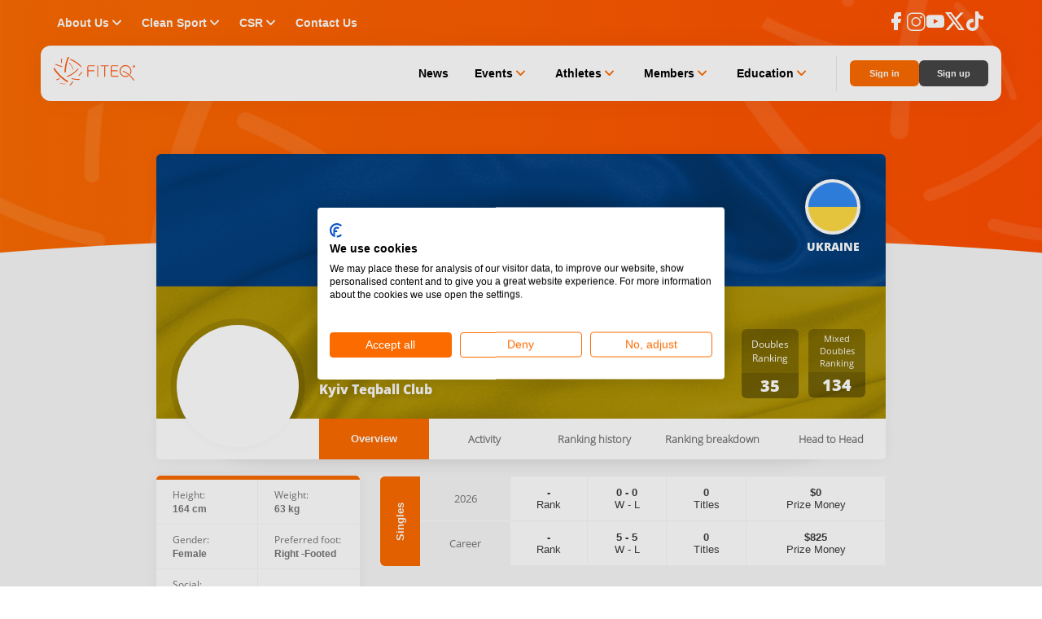

--- FILE ---
content_type: application/javascript; charset=UTF-8
request_url: https://www.fiteq.org/chunk-6IYTLE7T.js
body_size: 1616
content:
import{Dc as m,Fa as j,Gc as M,Ma as T,ad as O,bd as U,ed as b,ga as f,gd as A,ha as l,ja as S,kd as P,la as n,rd as g,sa as p}from"./chunk-M3DZKZC2.js";import{a as s,b as a}from"./chunk-DM275RSA.js";var R=new S("COOKIE_OPTIONS"),y=new S("COOKIE_WRITER");function k(t){return t==null}function u(t){return!k(t)}function F(t){return typeof t=="string"}function x(t,o){return o?{path:u(o.path)?o.path:t.path,domain:u(o.domain)?o.domain:t.domain,expires:u(o.expires)?o.expires:t.expires,secure:u(o.secure)?o.secure:t.secure,sameSite:u(o.sameSite)?o.sameSite:t.sameSite,httpOnly:u(o.httpOnly)?o.httpOnly:t.httpOnly,storeUnencoded:u(o.storeUnencoded)?o.storeUnencoded:t.storeUnencoded}:t}function H(t){let o={},e="",r,i,d,c,h;if(t!==e)for(e=t,r=e.split(";"),o={},d=0;d<r.length;d++)i=r[d],c=i.indexOf("="),c>0&&(h=E(i.substring(0,c).trim()),k(o[h])&&(o[h]=E(i.substring(c+1).trim())));return o}function N(t,o,e){let r=e?.expires,i;k(o)?(r="Thu, 01 Jan 1970 00:00:00 GMT",i=""):i=o,F(r)&&(r=new Date(r));let d=e?.storeUnencoded?o:encodeURIComponent(i),c=encodeURIComponent(t)+"="+d;c+=e?.path?";path="+e.path:"",c+=e?.domain?";domain="+e.domain:"",c+=r?";expires="+r.toUTCString():"",c+=e?.sameSite?"; SameSite="+e.sameSite:"",c+=e?.secure?";secure":"",c+=e?.httpOnly?"; HttpOnly":"";let h=c.length+1;return h>4096&&console.log("Cookie '"+t+"' possibly not set or overflowed because it was too large ("+h+" > 4096 bytes)!"),c}function E(t){try{return decodeURIComponent(t)}catch{return t}}var C=(()=>{class t{constructor(e={},r){this.injector=r,this.defaultOptions={path:this.injector.get(M,"/"),domain:void 0,expires:void 0,secure:!1,httpOnly:!1},this.options=x(this.defaultOptions,e)}}return t.\u0275fac=function(e){return new(e||t)(n(R),n(j))},t.\u0275prov=f({token:t,factory:t.\u0275fac}),t})(),v=(()=>{class t{constructor(e,r,i){this.document=e,this.optionsProvider=r,this.cookieWriterService=i,this.options=this.optionsProvider.options}hasKey(e){let r=this.get(e);return u(r)}get(e){return this.getAll()?.[e]}getObject(e){let r=this.get(e);if(!k(r))return r===""?{}:JSON.parse(r)}getAll(){let e=this.cookieWriterService.readAllAsString();return H(e)}put(e,r,i){let d=x(this.options,i);this.cookieWriterService.write(e,r,d)}putObject(e,r,i){this.put(e,JSON.stringify(r),i)}remove(e,r){this.put(e,void 0,r)}removeAll(e){let r=this.getAll();Object.keys(r).forEach(i=>this.remove(i,e))}}return t.\u0275fac=function(e){return new(e||t)(n(m),n(C),n(y))},t.\u0275prov=f({token:t,factory:t.\u0275fac}),t})(),D=(()=>{class t{constructor(e){this.document=e}readAllAsString(){return this.document.cookie||""}write(e,r,i){this.document.cookie=N(e,r,i)}}return t.\u0275fac=function(e){return new(e||t)(n(m))},t.\u0275prov=f({token:t,factory:t.\u0275fac}),t})();function $(t,o,e){return new v(t,o,e)}var V=(()=>{class t{static withOptions(e={}){return{ngModule:t,providers:[{provide:R,useValue:e},{provide:y,useClass:D},{provide:v,useFactory:$,deps:[m,C,y]}]}}static forRoot(e={}){return this.withOptions(e)}static forChild(e={}){return this.withOptions(e)}}return t.\u0275fac=function(e){return new(e||t)},t.\u0275mod=p({type:t}),t.\u0275inj=l({providers:[C]}),t})();var _=(()=>{class t{constructor(e,r,i){this.platformId=e,this.cookieService=r,this.config=i}getItem(e){return!O(this.platformId)&&!U(this.platformId)?null:this.cookieService.get(e)}setItem(e,r,i){this.config.production?this.cookieService.put(e,r,a(s({},i),{secure:!0,sameSite:"none",path:"/"})):this.cookieService.put(e,r,a(s({},i),{path:"/"}))}removeItem(e){this.cookieService.remove(e)}static{this.\u0275fac=function(r){return new(r||t)(n(T),n(v),n(g))}}static{this.\u0275prov=f({token:t,factory:t.\u0275fac,providedIn:"root"})}}return t})();var K=(()=>{class t{constructor(e,r,i){this.httpClient=e,this.storageService=r,this.config=i}get(e,r){return this.httpClient.get(`${this.config.apiUrl}${e}`,a(s({},r),{headers:this._addTokenToHeaders(r?.headers)}))}post(e,r,i){return this.httpClient.post(`${this.config.apiUrl}${e}`,r,a(s({},i),{headers:this._addTokenToHeaders(i?.headers)}))}patch(e,r,i){return this.httpClient.patch(`${this.config.apiUrl}${e}`,r,a(s({},i),{headers:this._addTokenToHeaders(i?.headers)}))}put(e,r,i){return this.httpClient.put(`${this.config.apiUrl}${e}`,r,a(s({},i),{headers:this._addTokenToHeaders(i?.headers)}))}delete(e,r){return this.httpClient.delete(`${this.config.apiUrl}${e}`,a(s({},r),{headers:this._addTokenToHeaders(r?.headers)}))}postUrlEncoded(e,r){return this.post(e,this._convertToUrlEncoded(r),{headers:{"Content-Type":"application/x-www-form-urlencoded; charset=UTF-8"}})}_addTokenToHeaders(e){let r=this.storageService.getItem("token");return r&&(e instanceof b?e.append("Authorization",`Bearer ${r}`):e=a(s({},e??{}),{Authorization:`Bearer ${r}`})),e}_convertToUrlEncoded(e){let r="";for(let i in e)e.hasOwnProperty(i)&&(r+=encodeURIComponent(i)+"="+encodeURIComponent(e.key)+"&");return r}static{this.\u0275fac=function(r){return new(r||t)(n(A),n(_),n(g))}}static{this.\u0275prov=f({token:t,factory:t.\u0275fac,providedIn:"root"})}}return t})();var ae=(()=>{class t{constructor(e){if(e)throw new Error("CoreModule is already loaded. Import it in the AppModule only")}static forRoot(){return{ngModule:t}}static{this.\u0275fac=function(r){return new(r||t)(n(t,12))}}static{this.\u0275mod=p({type:t})}static{this.\u0275inj=l({imports:[P]})}}return t})();export{v as a,V as b,_ as c,K as d,ae as e};


--- FILE ---
content_type: application/javascript; charset=UTF-8
request_url: https://www.fiteq.org/chunk-FMLDT3KF.js
body_size: 65665
content:
import{i as Fl,j,k as Hl,l as H,m as Wl,n as Yl,o as Po,t as Oo,u as ut}from"./chunk-VJAFBYXG.js";import{b as vt,e as Xl,f as re,j as Ql,l as Ue,n as Zl}from"./chunk-EFP2YTQ5.js";import{i as bo}from"./chunk-YZP7JUVP.js";import{a as np}from"./chunk-LODQPDQZ.js";import{$ as Qc,$a as Ls,$b as bl,A as Rc,Aa as Cs,Ab as mo,B as Ac,Ba as mi,C as Zn,Ca as Ps,Cb as fo,D as Lc,Da as Os,Db as Zs,E as Nc,Ea as bs,Eb as Js,F as Jn,Fa as fi,Fb as el,G as ei,Ga as Ms,Gb as tl,H as ti,Ha as xs,Hb as nl,I as ni,Ia as ui,Ib as il,J as Fc,Ja as ys,Jb as ol,K as Bc,Ka as ws,Kb as rl,L as Uc,La as vs,Lb as al,M as ii,Ma as _i,Mb as cl,N as Vc,Na as Es,Nb as sl,O as qc,Oa as hi,Ob as ll,P as oi,Pa as Ss,Pb as pl,Q as Gc,Qa as Is,Qb as dl,R as zc,Ra as ks,Rb as gl,S as jc,Sa as Ci,Sb as ml,T as $c,Ta as Ds,Tb as uo,U as ri,Ua as Ts,Ub as fl,V as Hc,Va as Rs,Vb as ul,W as Wc,Wa as As,Wb as _l,X as Yc,Xa as io,Xb as hl,Y as ai,Ya as oo,Yb as Cl,Z as Kc,Za as ro,Zb as Pl,_ as Xc,_b as Ol,a as Gn,aa as Zc,ab as Ns,ac as Ml,b as zn,ba as ci,bb as ao,bc as _o,c as jn,ca as Jc,cb as Fs,cc as xl,d as $n,da as es,db as Bs,dc as yl,e as no,ea as si,eb as Us,ec as wl,f as Cc,fa as ts,fb as co,fc as vl,g as Pc,ga as ns,gb as Vs,gc as El,h as Oc,ha as li,hc as Sl,i as bc,ia as is,ib as so,ic as Il,j as Mc,ja as os,jb as qs,jc as kl,k as Hn,ka as pi,kb as lo,kc as Dl,l as xc,la as rs,lb as Gs,lc as Tl,m as yc,ma as as,mb as po,mc as Rl,n as Wn,na as cs,nb as zs,nc as Al,o as wc,oa as di,ob as js,oc as Ll,p as vc,pa as ss,pb as $s,pc as Nl,q as Yn,qa as ls,qb as Hs,qc as yi,r as Ec,ra as ps,rb as go,s as Sc,sa as ds,sb as Ws,t as Kn,ta as gi,tb as Ys,u as Ic,ua as gs,ub as Ks,v as kc,va as ms,vb as ln,w as Xn,wa as fs,wb as pn,x as Dc,xa as us,xb as Xs,y as Tc,ya as _s,yb as Qs,z as Qn,za as hs}from"./chunk-SABR3AJS.js";import{b as ho,c as Pi,d as Ul,e as Vl,f as ql,g as Co,i as Gl,j as zl,k as jl,l as R,m as he,p as $l}from"./chunk-XEQUCK4X.js";import{a as vg,b as ce}from"./chunk-I2EO7MD5.js";import{b as Mo}from"./chunk-ZZCQLAHK.js";import{a as Oi,c as bi,d as Kl}from"./chunk-6IYTLE7T.js";import{e as qn,g as ft,h as Qe,i as hc,j as Nt}from"./chunk-MPCY6YHU.js";import{$ as V,$c as We,$d as uc,Aa as U,Ad as sc,B as Xt,Bd as Qi,C as L,Cb as a,Cd as Zi,Ce as Mi,D as F,Da as Zt,Db as c,Dc as Rt,De as xi,E as Ba,Eb as P,Ee as Ze,F as Je,Fa as yt,Fb as y,Fd as on,Ga as $a,Gb as w,Gd as lc,H as kt,Hb as zi,Hd as pc,He as Re,Ib as Z,Id as rn,Ie as Ut,Ja as He,Jb as vn,Jc as Sn,Jd as an,K as Ua,Ka as ue,Kb as I,Kd as Ln,Lb as f,Lc as De,Ld as dc,Le as _t,Ma as qe,Mb as Jt,Mc as pe,Md as Nn,Me as Vt,Na as xn,Nb as en,Nc as K,Nd as Lt,Ne as Jl,O as Va,Ob as le,Oc as Xa,Od as ze,Pa as Dt,Pc as Qa,Qa as ae,Qc as Za,Qe as qt,Ra as Ha,Rb as lt,Rc as Ja,Rd as Fn,Re as Gt,Sb as pt,Sc as In,Se as ht,Tb as dt,Tc as ec,Td as Te,Te as Ct,Uc as At,Ue as Pt,Va as r,Vc as kn,Vd as Bn,Ve as ep,W as qa,Wa as b,Wb as ve,Wc as tc,Wd as Un,We as tp,X as Ga,Xb as d,Xc as mt,Xd as gc,Ya as yn,Yb as h,Yc as Xe,Yd as mc,Ye as zt,Z as za,Zb as T,Zc as nc,Zd as Vn,Ze as it,_ as On,_b as et,_c as ic,_d as fc,_e as ot,aa as fe,ab as Wa,ad as tt,ba as bn,bb as ct,bc as ji,bd as oc,cc as $i,ce as _c,d as Gi,da as Qt,db as wn,dc as Hi,de as cn,ec as wt,ee as Ji,fa as Mn,fc as tn,fe as nt,g as me,ga as ee,gc as En,ge as eo,ha as Oe,hb as st,hc as Tt,hd as Dn,he as sn,i as Ra,id as rc,ie as to,j as Aa,ja as Me,jd as ac,k as La,kc as Ka,kd as Wi,l as Kt,la as S,lc as p,m as Na,ma as we,mb as _,mc as m,nc as ie,ne as Bl,o as M,oc as gt,p as xt,pb as _e,pc as Ee,pe as Ft,qd as Tn,qe as Y,ra as v,rb as s,rd as ye,re as Bt,s as Fa,sa as be,sb as Ge,t as k,ta as xe,tb as W,ua as Q,ud as Rn,v as z,va as ja,vd as Yi,wd as Ki,xb as Ya,xc as nn,xd as Xi,y as Pn,ya as Be,yc as Se,yd as An,za as B,zd as cc}from"./chunk-M3DZKZC2.js";import{a as x,b as N,f as Cn}from"./chunk-DM275RSA.js";var Eg=(()=>{class t{static{this.\u0275fac=function(n){return new(n||t)}}static{this.\u0275cmp=v({type:t,selectors:[["teq-title"]],inputs:{text:"text"},decls:2,vars:1,consts:[[1,"title"]],template:function(n,o){n&1&&(a(0,"h1",0),d(1),c()),n&2&&(r(),h(o.text))},styles:[".text-uppercase[_ngcontent-%COMP%]{text-transform:uppercase}h1[_ngcontent-%COMP%]{font-size:3rem;font-family:Open Sans ExtraBold,sans-serif;text-transform:uppercase;color:#fff;margin:0 0 50px;text-align:center;-webkit-hyphens:none;-ms-hyphens:none;hyphens:none}@media (max-width: 1023px){h1[_ngcontent-%COMP%]{margin:0 0 75px;font-size:32px}}"]})}}return t})();function Sg(t,i){}var Et=class{constructor(){this.role="dialog",this.panelClass="",this.hasBackdrop=!0,this.backdropClass="",this.disableClose=!1,this.width="",this.height="",this.data=null,this.ariaDescribedBy=null,this.ariaLabelledBy=null,this.ariaLabel=null,this.ariaModal=!0,this.autoFocus="first-tabbable",this.restoreFocus=!0,this.closeOnNavigation=!0,this.closeOnDestroy=!0,this.closeOnOverlayDetachments=!0}};var vo=(()=>{class t extends pc{constructor(e,n,o,l,C,O,q,u){super(),this._elementRef=e,this._focusTrapFactory=n,this._config=l,this._interactivityChecker=C,this._ngZone=O,this._overlayRef=q,this._focusMonitor=u,this._platform=we(Ki),this._focusTrap=null,this._elementFocusedBeforeDialogWasOpened=null,this._closeInteractionType=null,this._ariaLabelledByQueue=[],this._changeDetectorRef=we(Se),this.attachDomPortal=g=>{this._portalOutlet.hasAttached();let D=this._portalOutlet.attachDomPortal(g);return this._contentAttached(),D},this._document=o,this._config.ariaLabelledBy&&this._ariaLabelledByQueue.push(this._config.ariaLabelledBy)}_addAriaLabelledBy(e){this._ariaLabelledByQueue.push(e),this._changeDetectorRef.markForCheck()}_removeAriaLabelledBy(e){let n=this._ariaLabelledByQueue.indexOf(e);n>-1&&(this._ariaLabelledByQueue.splice(n,1),this._changeDetectorRef.markForCheck())}_contentAttached(){this._initializeFocusTrap(),this._handleBackdropClicks(),this._captureInitialFocus()}_captureInitialFocus(){this._trapFocus()}ngOnDestroy(){this._restoreFocus()}attachComponentPortal(e){this._portalOutlet.hasAttached();let n=this._portalOutlet.attachComponentPortal(e);return this._contentAttached(),n}attachTemplatePortal(e){this._portalOutlet.hasAttached();let n=this._portalOutlet.attachTemplatePortal(e);return this._contentAttached(),n}_recaptureFocus(){this._containsFocus()||this._trapFocus()}_forceFocus(e,n){this._interactivityChecker.isFocusable(e)||(e.tabIndex=-1,this._ngZone.runOutsideAngular(()=>{let o=()=>{e.removeEventListener("blur",o),e.removeEventListener("mousedown",o),e.removeAttribute("tabindex")};e.addEventListener("blur",o),e.addEventListener("mousedown",o)})),e.focus(n)}_focusByCssSelector(e,n){let o=this._elementRef.nativeElement.querySelector(e);o&&this._forceFocus(o,n)}_trapFocus(){let e=this._elementRef.nativeElement;switch(this._config.autoFocus){case!1:case"dialog":this._containsFocus()||e.focus();break;case!0:case"first-tabbable":this._focusTrap?.focusInitialElementWhenReady().then(n=>{n||this._focusDialogContainer()});break;case"first-heading":this._focusByCssSelector('h1, h2, h3, h4, h5, h6, [role="heading"]');break;default:this._focusByCssSelector(this._config.autoFocus);break}}_restoreFocus(){let e=this._config.restoreFocus,n=null;if(typeof e=="string"?n=this._document.querySelector(e):typeof e=="boolean"?n=e?this._elementFocusedBeforeDialogWasOpened:null:e&&(n=e),this._config.restoreFocus&&n&&typeof n.focus=="function"){let o=An(),l=this._elementRef.nativeElement;(!o||o===this._document.body||o===l||l.contains(o))&&(this._focusMonitor?(this._focusMonitor.focusVia(n,this._closeInteractionType),this._closeInteractionType=null):n.focus())}this._focusTrap&&this._focusTrap.destroy()}_focusDialogContainer(){this._elementRef.nativeElement.focus&&this._elementRef.nativeElement.focus()}_containsFocus(){let e=this._elementRef.nativeElement,n=An();return e===n||e.contains(n)}_initializeFocusTrap(){this._platform.isBrowser&&(this._focusTrap=this._focusTrapFactory.create(this._elementRef.nativeElement),this._document&&(this._elementFocusedBeforeDialogWasOpened=An()))}_handleBackdropClicks(){this._overlayRef.backdropClick().subscribe(()=>{this._config.disableClose&&this._recaptureFocus()})}static{this.\u0275fac=function(n){return new(n||t)(b(He),b(Un),b(Rt,8),b(Et),b(Bn),b(ct),b(Lt),b(Vn))}}static{this.\u0275cmp=v({type:t,selectors:[["cdk-dialog-container"]],viewQuery:function(n,o){if(n&1&&lt(rn,7),n&2){let l;pt(l=dt())&&(o._portalOutlet=l.first)}},hostAttrs:["tabindex","-1",1,"cdk-dialog-container"],hostVars:6,hostBindings:function(n,o){n&2&&_e("id",o._config.id||null)("role",o._config.role)("aria-modal",o._config.ariaModal)("aria-labelledby",o._config.ariaLabel?null:o._ariaLabelledByQueue[0])("aria-label",o._config.ariaLabel)("aria-describedby",o._config.ariaDescribedBy||null)},standalone:!0,features:[st,tn],decls:1,vars:0,consts:[["cdkPortalOutlet",""]],template:function(n,o){n&1&&_(0,Sg,0,0,"ng-template",0)},dependencies:[rn],styles:[".cdk-dialog-container{display:block;width:100%;height:100%;min-height:inherit;max-height:inherit}"],encapsulation:2})}}return t})(),dn=class{constructor(i,e){this.overlayRef=i,this.config=e,this.closed=new me,this.disableClose=e.disableClose,this.backdropClick=i.backdropClick(),this.keydownEvents=i.keydownEvents(),this.outsidePointerEvents=i.outsidePointerEvents(),this.id=e.id,this.keydownEvents.subscribe(n=>{n.keyCode===27&&!this.disableClose&&!Ln(n)&&(n.preventDefault(),this.close(void 0,{focusOrigin:"keyboard"}))}),this.backdropClick.subscribe(()=>{this.disableClose||this.close(void 0,{focusOrigin:"mouse"})}),this._detachSubscription=i.detachments().subscribe(()=>{e.closeOnOverlayDetachments!==!1&&this.close()})}close(i,e){if(this.containerInstance){let n=this.closed;this.containerInstance._closeInteractionType=e?.focusOrigin||"program",this._detachSubscription.unsubscribe(),this.overlayRef.dispose(),n.next(i),n.complete(),this.componentInstance=this.containerInstance=null}}updatePosition(){return this.overlayRef.updatePosition(),this}updateSize(i="",e=""){return this.overlayRef.updateSize({width:i,height:e}),this}addPanelClass(i){return this.overlayRef.addPanelClass(i),this}removePanelClass(i){return this.overlayRef.removePanelClass(i),this}},Ig=new Me("DialogScrollStrategy",{providedIn:"root",factory:()=>{let t=we(ze);return()=>t.scrollStrategies.block()}}),kg=new Me("DialogData"),Dg=new Me("DefaultDialogConfig");var Tg=0,Eo=(()=>{class t{get openDialogs(){return this._parentDialog?this._parentDialog.openDialogs:this._openDialogsAtThisLevel}get afterOpened(){return this._parentDialog?this._parentDialog.afterOpened:this._afterOpenedAtThisLevel}constructor(e,n,o,l,C,O){this._overlay=e,this._injector=n,this._defaultOptions=o,this._parentDialog=l,this._overlayContainer=C,this._openDialogsAtThisLevel=[],this._afterAllClosedAtThisLevel=new me,this._afterOpenedAtThisLevel=new me,this._ariaHiddenElements=new Map,this.afterAllClosed=Pn(()=>this.openDialogs.length?this._getAfterAllClosed():this._getAfterAllClosed().pipe(On(void 0))),this._scrollStrategy=O}open(e,n){let o=this._defaultOptions||new Et;n=x(x({},o),n),n.id=n.id||`cdk-dialog-${Tg++}`,n.id&&this.getDialogById(n.id);let l=this._getOverlayConfig(n),C=this._overlay.create(l),O=new dn(C,n),q=this._attachContainer(C,O,n);return O.containerInstance=q,this._attachDialogContent(e,O,q,n),this.openDialogs.length||this._hideNonDialogContentFromAssistiveTechnology(),this.openDialogs.push(O),O.closed.subscribe(()=>this._removeOpenDialog(O,!0)),this.afterOpened.next(O),O}closeAll(){xo(this.openDialogs,e=>e.close())}getDialogById(e){return this.openDialogs.find(n=>n.id===e)}ngOnDestroy(){xo(this._openDialogsAtThisLevel,e=>{e.config.closeOnDestroy===!1&&this._removeOpenDialog(e,!1)}),xo(this._openDialogsAtThisLevel,e=>e.close()),this._afterAllClosedAtThisLevel.complete(),this._afterOpenedAtThisLevel.complete(),this._openDialogsAtThisLevel=[]}_getOverlayConfig(e){let n=new dc({positionStrategy:e.positionStrategy||this._overlay.position().global().centerHorizontally().centerVertically(),scrollStrategy:e.scrollStrategy||this._scrollStrategy(),panelClass:e.panelClass,hasBackdrop:e.hasBackdrop,direction:e.direction,minWidth:e.minWidth,minHeight:e.minHeight,maxWidth:e.maxWidth,maxHeight:e.maxHeight,width:e.width,height:e.height,disposeOnNavigation:e.closeOnNavigation});return e.backdropClass&&(n.backdropClass=e.backdropClass),n}_attachContainer(e,n,o){let l=o.injector||o.viewContainerRef?.injector,C=[{provide:Et,useValue:o},{provide:dn,useValue:n},{provide:Lt,useValue:e}],O;o.container?typeof o.container=="function"?O=o.container:(O=o.container.type,C.push(...o.container.providers(o))):O=vo;let q=new on(O,o.viewContainerRef,yt.create({parent:l||this._injector,providers:C}),o.componentFactoryResolver);return e.attach(q).instance}_attachDialogContent(e,n,o,l){if(e instanceof yn){let C=this._createInjector(l,n,o,void 0),O={$implicit:l.data,dialogRef:n};l.templateContext&&(O=x(x({},O),typeof l.templateContext=="function"?l.templateContext():l.templateContext)),o.attachTemplatePortal(new lc(e,null,O,C))}else{let C=this._createInjector(l,n,o,this._injector),O=o.attachComponentPortal(new on(e,l.viewContainerRef,C,l.componentFactoryResolver));n.componentRef=O,n.componentInstance=O.instance}}_createInjector(e,n,o,l){let C=e.injector||e.viewContainerRef?.injector,O=[{provide:kg,useValue:e.data},{provide:dn,useValue:n}];return e.providers&&(typeof e.providers=="function"?O.push(...e.providers(n,e,o)):O.push(...e.providers)),e.direction&&(!C||!C.get(Qi,null,{optional:!0}))&&O.push({provide:Qi,useValue:{value:e.direction,change:M()}}),yt.create({parent:C||l,providers:O})}_removeOpenDialog(e,n){let o=this.openDialogs.indexOf(e);o>-1&&(this.openDialogs.splice(o,1),this.openDialogs.length||(this._ariaHiddenElements.forEach((l,C)=>{l?C.setAttribute("aria-hidden",l):C.removeAttribute("aria-hidden")}),this._ariaHiddenElements.clear(),n&&this._getAfterAllClosed().next()))}_hideNonDialogContentFromAssistiveTechnology(){let e=this._overlayContainer.getContainerElement();if(e.parentElement){let n=e.parentElement.children;for(let o=n.length-1;o>-1;o--){let l=n[o];l!==e&&l.nodeName!=="SCRIPT"&&l.nodeName!=="STYLE"&&!l.hasAttribute("aria-live")&&(this._ariaHiddenElements.set(l,l.getAttribute("aria-hidden")),l.setAttribute("aria-hidden","true"))}}}_getAfterAllClosed(){let e=this._parentDialog;return e?e._getAfterAllClosed():this._afterAllClosedAtThisLevel}static{this.\u0275fac=function(n){return new(n||t)(S(ze),S(yt),S(Dg,8),S(t,12),S(Nn),S(Ig))}}static{this.\u0275prov=ee({token:t,factory:t.\u0275fac,providedIn:"root"})}}return t})();function xo(t,i){let e=t.length;for(;e--;)i(t[e])}var op=(()=>{class t{static{this.\u0275fac=function(n){return new(n||t)}}static{this.\u0275mod=be({type:t})}static{this.\u0275inj=Oe({providers:[Eo],imports:[Fn,an,uc,an]})}}return t})();function Ag(){return!0}var Lg=new Me("mat-sanity-checks",{providedIn:"root",factory:Ag}),ko=(()=>{class t{constructor(e,n,o){this._sanityChecks=n,this._document=o,this._hasDoneGlobalChecks=!1,e._applyBodyHighContrastModeCssClasses(),this._hasDoneGlobalChecks||(this._hasDoneGlobalChecks=!0)}_checkIsEnabled(e){return sc()?!1:typeof this._sanityChecks=="boolean"?this._sanityChecks:!!this._sanityChecks[e]}static{this.\u0275fac=function(n){return new(n||t)(S(fc),S(Lg,8),S(Rt))}}static{this.\u0275mod=be({type:t})}static{this.\u0275inj=Oe({imports:[Zi,Zi]})}}return t})();var je=function(t){return t[t.FADING_IN=0]="FADING_IN",t[t.VISIBLE=1]="VISIBLE",t[t.FADING_OUT=2]="FADING_OUT",t[t.HIDDEN=3]="HIDDEN",t}(je||{}),So=class{constructor(i,e,n,o=!1){this._renderer=i,this.element=e,this.config=n,this._animationForciblyDisabledThroughCss=o,this.state=je.HIDDEN}fadeOut(){this._renderer.fadeOutRipple(this)}},rp=Xi({passive:!0,capture:!0}),Io=class{constructor(){this._events=new Map,this._delegateEventHandler=i=>{let e=cc(i);e&&this._events.get(i.type)?.forEach((n,o)=>{(o===e||o.contains(e))&&n.forEach(l=>l.handleEvent(i))})}}addHandler(i,e,n,o){let l=this._events.get(e);if(l){let C=l.get(n);C?C.add(o):l.set(n,new Set([o]))}else this._events.set(e,new Map([[n,new Set([o])]])),i.runOutsideAngular(()=>{document.addEventListener(e,this._delegateEventHandler,rp)})}removeHandler(i,e,n){let o=this._events.get(i);if(!o)return;let l=o.get(e);l&&(l.delete(n),l.size===0&&o.delete(e),o.size===0&&(this._events.delete(i),document.removeEventListener(i,this._delegateEventHandler,rp)))}},ap={enterDuration:225,exitDuration:150},Ng=800,cp=Xi({passive:!0,capture:!0}),sp=["mousedown","touchstart"],lp=["mouseup","mouseleave","touchend","touchcancel"],pp=class t{static{this._eventManager=new Io}constructor(i,e,n,o){this._target=i,this._ngZone=e,this._platform=o,this._isPointerDown=!1,this._activeRipples=new Map,this._pointerUpEventsRegistered=!1,o.isBrowser&&(this._containerElement=Yi(n))}fadeInRipple(i,e,n={}){let o=this._containerRect=this._containerRect||this._containerElement.getBoundingClientRect(),l=x(x({},ap),n.animation);n.centered&&(i=o.left+o.width/2,e=o.top+o.height/2);let C=n.radius||Fg(i,e,o),O=i-o.left,q=e-o.top,u=l.enterDuration,g=document.createElement("div");g.classList.add("mat-ripple-element"),g.style.left=`${O-C}px`,g.style.top=`${q-C}px`,g.style.height=`${C*2}px`,g.style.width=`${C*2}px`,n.color!=null&&(g.style.backgroundColor=n.color),g.style.transitionDuration=`${u}ms`,this._containerElement.appendChild(g);let D=window.getComputedStyle(g),X=D.transitionProperty,te=D.transitionDuration,G=X==="none"||te==="0s"||te==="0s, 0s"||o.width===0&&o.height===0,A=new So(this,g,n,G);g.style.transform="scale3d(1, 1, 1)",A.state=je.FADING_IN,n.persistent||(this._mostRecentTransientRipple=A);let Ne=null;return!G&&(u||l.exitDuration)&&this._ngZone.runOutsideAngular(()=>{let Pe=()=>this._finishRippleTransition(A),Fe=()=>this._destroyRipple(A);g.addEventListener("transitionend",Pe),g.addEventListener("transitioncancel",Fe),Ne={onTransitionEnd:Pe,onTransitionCancel:Fe}}),this._activeRipples.set(A,Ne),(G||!u)&&this._finishRippleTransition(A),A}fadeOutRipple(i){if(i.state===je.FADING_OUT||i.state===je.HIDDEN)return;let e=i.element,n=x(x({},ap),i.config.animation);e.style.transitionDuration=`${n.exitDuration}ms`,e.style.opacity="0",i.state=je.FADING_OUT,(i._animationForciblyDisabledThroughCss||!n.exitDuration)&&this._finishRippleTransition(i)}fadeOutAll(){this._getActiveRipples().forEach(i=>i.fadeOut())}fadeOutAllNonPersistent(){this._getActiveRipples().forEach(i=>{i.config.persistent||i.fadeOut()})}setupTriggerEvents(i){let e=Yi(i);!this._platform.isBrowser||!e||e===this._triggerElement||(this._removeTriggerEvents(),this._triggerElement=e,sp.forEach(n=>{t._eventManager.addHandler(this._ngZone,n,e,this)}))}handleEvent(i){i.type==="mousedown"?this._onMousedown(i):i.type==="touchstart"?this._onTouchStart(i):this._onPointerUp(),this._pointerUpEventsRegistered||(this._ngZone.runOutsideAngular(()=>{lp.forEach(e=>{this._triggerElement.addEventListener(e,this,cp)})}),this._pointerUpEventsRegistered=!0)}_finishRippleTransition(i){i.state===je.FADING_IN?this._startFadeOutTransition(i):i.state===je.FADING_OUT&&this._destroyRipple(i)}_startFadeOutTransition(i){let e=i===this._mostRecentTransientRipple,{persistent:n}=i.config;i.state=je.VISIBLE,!n&&(!e||!this._isPointerDown)&&i.fadeOut()}_destroyRipple(i){let e=this._activeRipples.get(i)??null;this._activeRipples.delete(i),this._activeRipples.size||(this._containerRect=null),i===this._mostRecentTransientRipple&&(this._mostRecentTransientRipple=null),i.state=je.HIDDEN,e!==null&&(i.element.removeEventListener("transitionend",e.onTransitionEnd),i.element.removeEventListener("transitioncancel",e.onTransitionCancel)),i.element.remove()}_onMousedown(i){let e=gc(i),n=this._lastTouchStartEvent&&Date.now()<this._lastTouchStartEvent+Ng;!this._target.rippleDisabled&&!e&&!n&&(this._isPointerDown=!0,this.fadeInRipple(i.clientX,i.clientY,this._target.rippleConfig))}_onTouchStart(i){if(!this._target.rippleDisabled&&!mc(i)){this._lastTouchStartEvent=Date.now(),this._isPointerDown=!0;let e=i.changedTouches;if(e)for(let n=0;n<e.length;n++)this.fadeInRipple(e[n].clientX,e[n].clientY,this._target.rippleConfig)}}_onPointerUp(){this._isPointerDown&&(this._isPointerDown=!1,this._getActiveRipples().forEach(i=>{let e=i.state===je.VISIBLE||i.config.terminateOnPointerUp&&i.state===je.FADING_IN;!i.config.persistent&&e&&i.fadeOut()}))}_getActiveRipples(){return Array.from(this._activeRipples.keys())}_removeTriggerEvents(){let i=this._triggerElement;i&&(sp.forEach(e=>t._eventManager.removeHandler(e,i,this)),this._pointerUpEventsRegistered&&(lp.forEach(e=>i.removeEventListener(e,this,cp)),this._pointerUpEventsRegistered=!1))}};function Fg(t,i,e){let n=Math.max(Math.abs(t-e.left),Math.abs(t-e.right)),o=Math.max(Math.abs(i-e.top),Math.abs(i-e.bottom));return Math.sqrt(n*n+o*o)}function Bg(t,i){}var gn=class{constructor(){this.role="dialog",this.panelClass="",this.hasBackdrop=!0,this.backdropClass="",this.disableClose=!1,this.width="",this.height="",this.data=null,this.ariaDescribedBy=null,this.ariaLabelledBy=null,this.ariaLabel=null,this.ariaModal=!0,this.autoFocus="first-tabbable",this.restoreFocus=!0,this.delayFocusTrap=!0,this.closeOnNavigation=!0}},Do="mdc-dialog--open",dp="mdc-dialog--opening",gp="mdc-dialog--closing",Ug=150,Vg=75,qg=(()=>{class t extends vo{constructor(e,n,o,l,C,O,q,u,g){super(e,n,o,l,C,O,q,g),this._animationMode=u,this._animationStateChanged=new ue,this._animationsEnabled=this._animationMode!=="NoopAnimations",this._actionSectionCount=0,this._hostElement=this._elementRef.nativeElement,this._enterAnimationDuration=this._animationsEnabled?fp(this._config.enterAnimationDuration)??Ug:0,this._exitAnimationDuration=this._animationsEnabled?fp(this._config.exitAnimationDuration)??Vg:0,this._animationTimer=null,this._finishDialogOpen=()=>{this._clearAnimationClasses(),this._openAnimationDone(this._enterAnimationDuration)},this._finishDialogClose=()=>{this._clearAnimationClasses(),this._animationStateChanged.emit({state:"closed",totalTime:this._exitAnimationDuration})}}_contentAttached(){super._contentAttached(),this._startOpenAnimation()}_startOpenAnimation(){this._animationStateChanged.emit({state:"opening",totalTime:this._enterAnimationDuration}),this._animationsEnabled?(this._hostElement.style.setProperty(mp,`${this._enterAnimationDuration}ms`),this._requestAnimationFrame(()=>this._hostElement.classList.add(dp,Do)),this._waitForAnimationToComplete(this._enterAnimationDuration,this._finishDialogOpen)):(this._hostElement.classList.add(Do),Promise.resolve().then(()=>this._finishDialogOpen()))}_startExitAnimation(){this._animationStateChanged.emit({state:"closing",totalTime:this._exitAnimationDuration}),this._hostElement.classList.remove(Do),this._animationsEnabled?(this._hostElement.style.setProperty(mp,`${this._exitAnimationDuration}ms`),this._requestAnimationFrame(()=>this._hostElement.classList.add(gp)),this._waitForAnimationToComplete(this._exitAnimationDuration,this._finishDialogClose)):Promise.resolve().then(()=>this._finishDialogClose())}_updateActionSectionCount(e){this._actionSectionCount+=e,this._changeDetectorRef.markForCheck()}_clearAnimationClasses(){this._hostElement.classList.remove(dp,gp)}_waitForAnimationToComplete(e,n){this._animationTimer!==null&&clearTimeout(this._animationTimer),this._animationTimer=setTimeout(n,e)}_requestAnimationFrame(e){this._ngZone.runOutsideAngular(()=>{typeof requestAnimationFrame=="function"?requestAnimationFrame(e):e()})}_captureInitialFocus(){this._config.delayFocusTrap||this._trapFocus()}_openAnimationDone(e){this._config.delayFocusTrap&&this._trapFocus(),this._animationStateChanged.next({state:"opened",totalTime:e})}ngOnDestroy(){super.ngOnDestroy(),this._animationTimer!==null&&clearTimeout(this._animationTimer)}attachComponentPortal(e){let n=super.attachComponentPortal(e);return n.location.nativeElement.classList.add("mat-mdc-dialog-component-host"),n}static{this.\u0275fac=function(n){return new(n||t)(b(He),b(Un),b(Rt,8),b(gn),b(Bn),b(ct),b(Lt),b(xn,8),b(Vn))}}static{this.\u0275cmp=v({type:t,selectors:[["mat-dialog-container"]],hostAttrs:["tabindex","-1",1,"mat-mdc-dialog-container","mdc-dialog"],hostVars:10,hostBindings:function(n,o){n&2&&(vn("id",o._config.id),_e("aria-modal",o._config.ariaModal)("role",o._config.role)("aria-labelledby",o._config.ariaLabel?null:o._ariaLabelledByQueue[0])("aria-label",o._config.ariaLabel)("aria-describedby",o._config.ariaDescribedBy||null),W("_mat-animation-noopable",!o._animationsEnabled)("mat-mdc-dialog-container-with-actions",o._actionSectionCount>0))},standalone:!0,features:[st,tn],decls:3,vars:0,consts:[[1,"mdc-dialog__container"],[1,"mat-mdc-dialog-surface","mdc-dialog__surface"],["cdkPortalOutlet",""]],template:function(n,o){n&1&&(a(0,"div",0)(1,"div",1),_(2,Bg,0,0,"ng-template",2),c()())},dependencies:[rn],styles:['.mdc-elevation-overlay{position:absolute;border-radius:inherit;pointer-events:none;opacity:var(--mdc-elevation-overlay-opacity, 0);transition:opacity 280ms cubic-bezier(0.4, 0, 0.2, 1)}.mdc-dialog,.mdc-dialog__scrim{position:fixed;top:0;left:0;align-items:center;justify-content:center;box-sizing:border-box;width:100%;height:100%}.mdc-dialog{display:none;z-index:var(--mdc-dialog-z-index, 7)}.mdc-dialog .mdc-dialog__content{padding:20px 24px 20px 24px}.mdc-dialog .mdc-dialog__surface{min-width:280px}@media(max-width: 592px){.mdc-dialog .mdc-dialog__surface{max-width:calc(100vw - 32px)}}@media(min-width: 592px){.mdc-dialog .mdc-dialog__surface{max-width:560px}}.mdc-dialog .mdc-dialog__surface{max-height:calc(100% - 32px)}.mdc-dialog.mdc-dialog--fullscreen .mdc-dialog__surface{max-width:none}@media(max-width: 960px){.mdc-dialog.mdc-dialog--fullscreen .mdc-dialog__surface{max-height:560px;width:560px}.mdc-dialog.mdc-dialog--fullscreen .mdc-dialog__surface .mdc-dialog__close{right:-12px}}@media(max-width: 720px)and (max-width: 672px){.mdc-dialog.mdc-dialog--fullscreen .mdc-dialog__surface{width:calc(100vw - 112px)}}@media(max-width: 720px)and (min-width: 672px){.mdc-dialog.mdc-dialog--fullscreen .mdc-dialog__surface{width:560px}}@media(max-width: 720px)and (max-height: 720px){.mdc-dialog.mdc-dialog--fullscreen .mdc-dialog__surface{max-height:calc(100vh - 160px)}}@media(max-width: 720px)and (min-height: 720px){.mdc-dialog.mdc-dialog--fullscreen .mdc-dialog__surface{max-height:560px}}@media(max-width: 720px){.mdc-dialog.mdc-dialog--fullscreen .mdc-dialog__surface .mdc-dialog__close{right:-12px}}@media(max-width: 720px)and (max-height: 400px),(max-width: 600px),(min-width: 720px)and (max-height: 400px){.mdc-dialog.mdc-dialog--fullscreen .mdc-dialog__surface{height:100%;max-height:100vh;max-width:100vw;width:100vw;border-radius:0}.mdc-dialog.mdc-dialog--fullscreen .mdc-dialog__surface .mdc-dialog__close{order:-1;left:-12px}.mdc-dialog.mdc-dialog--fullscreen .mdc-dialog__surface .mdc-dialog__header{padding:0 16px 9px;justify-content:flex-start}.mdc-dialog.mdc-dialog--fullscreen .mdc-dialog__surface .mdc-dialog__title{margin-left:calc(16px - 2 * 12px)}}@media(min-width: 960px){.mdc-dialog.mdc-dialog--fullscreen .mdc-dialog__surface{width:calc(100vw - 400px)}.mdc-dialog.mdc-dialog--fullscreen .mdc-dialog__surface .mdc-dialog__close{right:-12px}}.mdc-dialog.mdc-dialog__scrim--hidden .mdc-dialog__scrim{opacity:0}.mdc-dialog__scrim{opacity:0;z-index:-1}.mdc-dialog__container{display:flex;flex-direction:row;align-items:center;justify-content:space-around;box-sizing:border-box;height:100%;opacity:0;pointer-events:none}.mdc-dialog__surface{position:relative;display:flex;flex-direction:column;flex-grow:0;flex-shrink:0;box-sizing:border-box;max-width:100%;max-height:100%;pointer-events:auto;overflow-y:auto;outline:0;transform:scale(0.8)}.mdc-dialog__surface .mdc-elevation-overlay{width:100%;height:100%;top:0;left:0}[dir=rtl] .mdc-dialog__surface,.mdc-dialog__surface[dir=rtl]{text-align:right}@media screen and (forced-colors: active),(-ms-high-contrast: active){.mdc-dialog__surface{outline:2px solid windowText}}.mdc-dialog__surface::before{position:absolute;box-sizing:border-box;width:100%;height:100%;top:0;left:0;border:2px solid rgba(0,0,0,0);border-radius:inherit;content:"";pointer-events:none}@media screen and (forced-colors: active){.mdc-dialog__surface::before{border-color:CanvasText}}@media screen and (-ms-high-contrast: active),screen and (-ms-high-contrast: none){.mdc-dialog__surface::before{content:none}}.mdc-dialog__title{display:block;margin-top:0;position:relative;flex-shrink:0;box-sizing:border-box;margin:0 0 1px;padding:0 24px 9px}.mdc-dialog__title::before{display:inline-block;width:0;height:40px;content:"";vertical-align:0}[dir=rtl] .mdc-dialog__title,.mdc-dialog__title[dir=rtl]{text-align:right}.mdc-dialog--scrollable .mdc-dialog__title{margin-bottom:1px;padding-bottom:15px}.mdc-dialog--fullscreen .mdc-dialog__header{align-items:baseline;border-bottom:1px solid rgba(0,0,0,0);display:inline-flex;justify-content:space-between;padding:0 24px 9px;z-index:1}@media screen and (forced-colors: active){.mdc-dialog--fullscreen .mdc-dialog__header{border-bottom-color:CanvasText}}.mdc-dialog--fullscreen .mdc-dialog__header .mdc-dialog__close{right:-12px}.mdc-dialog--fullscreen .mdc-dialog__title{margin-bottom:0;padding:0;border-bottom:0}.mdc-dialog--fullscreen.mdc-dialog--scrollable .mdc-dialog__title{border-bottom:0;margin-bottom:0}.mdc-dialog--fullscreen .mdc-dialog__close{top:5px}.mdc-dialog--fullscreen.mdc-dialog--scrollable .mdc-dialog__actions{border-top:1px solid rgba(0,0,0,0)}@media screen and (forced-colors: active){.mdc-dialog--fullscreen.mdc-dialog--scrollable .mdc-dialog__actions{border-top-color:CanvasText}}.mdc-dialog--fullscreen--titleless .mdc-dialog__close{margin-top:4px}.mdc-dialog--fullscreen--titleless.mdc-dialog--scrollable .mdc-dialog__close{margin-top:0}.mdc-dialog__content{flex-grow:1;box-sizing:border-box;margin:0;overflow:auto}.mdc-dialog__content>:first-child{margin-top:0}.mdc-dialog__content>:last-child{margin-bottom:0}.mdc-dialog__title+.mdc-dialog__content,.mdc-dialog__header+.mdc-dialog__content{padding-top:0}.mdc-dialog--scrollable .mdc-dialog__title+.mdc-dialog__content{padding-top:8px;padding-bottom:8px}.mdc-dialog__content .mdc-deprecated-list:first-child:last-child{padding:6px 0 0}.mdc-dialog--scrollable .mdc-dialog__content .mdc-deprecated-list:first-child:last-child{padding:0}.mdc-dialog__actions{display:flex;position:relative;flex-shrink:0;flex-wrap:wrap;align-items:center;justify-content:flex-end;box-sizing:border-box;min-height:52px;margin:0;padding:8px;border-top:1px solid rgba(0,0,0,0)}@media screen and (forced-colors: active){.mdc-dialog__actions{border-top-color:CanvasText}}.mdc-dialog--stacked .mdc-dialog__actions{flex-direction:column;align-items:flex-end}.mdc-dialog__button{margin-left:8px;margin-right:0;max-width:100%;text-align:right}[dir=rtl] .mdc-dialog__button,.mdc-dialog__button[dir=rtl]{margin-left:0;margin-right:8px}.mdc-dialog__button:first-child{margin-left:0;margin-right:0}[dir=rtl] .mdc-dialog__button:first-child,.mdc-dialog__button:first-child[dir=rtl]{margin-left:0;margin-right:0}[dir=rtl] .mdc-dialog__button,.mdc-dialog__button[dir=rtl]{text-align:left}.mdc-dialog--stacked .mdc-dialog__button:not(:first-child){margin-top:12px}.mdc-dialog--open,.mdc-dialog--opening,.mdc-dialog--closing{display:flex}.mdc-dialog--opening .mdc-dialog__scrim{transition:opacity 150ms linear}.mdc-dialog--opening .mdc-dialog__container{transition:opacity 75ms linear,transform 150ms 0ms cubic-bezier(0, 0, 0.2, 1)}.mdc-dialog--closing .mdc-dialog__scrim,.mdc-dialog--closing .mdc-dialog__container{transition:opacity 75ms linear}.mdc-dialog--closing .mdc-dialog__container{transform:none}.mdc-dialog--closing .mdc-dialog__surface{transform:none}.mdc-dialog--open .mdc-dialog__scrim{opacity:1}.mdc-dialog--open .mdc-dialog__container{opacity:1}.mdc-dialog--open .mdc-dialog__surface{transform:none}.mdc-dialog--open.mdc-dialog__surface-scrim--shown .mdc-dialog__surface-scrim{opacity:1}.mdc-dialog--open.mdc-dialog__surface-scrim--hiding .mdc-dialog__surface-scrim{transition:opacity 75ms linear}.mdc-dialog--open.mdc-dialog__surface-scrim--showing .mdc-dialog__surface-scrim{transition:opacity 150ms linear}.mdc-dialog__surface-scrim{display:none;opacity:0;position:absolute;width:100%;height:100%;z-index:1}.mdc-dialog__surface-scrim--shown .mdc-dialog__surface-scrim,.mdc-dialog__surface-scrim--showing .mdc-dialog__surface-scrim,.mdc-dialog__surface-scrim--hiding .mdc-dialog__surface-scrim{display:block}.mdc-dialog-scroll-lock{overflow:hidden}.mdc-dialog--no-content-padding .mdc-dialog__content{padding:0}.mdc-dialog--sheet .mdc-dialog__container .mdc-dialog__close{right:12px;top:9px;position:absolute;z-index:1}.mdc-dialog__scrim--removed{pointer-events:none}.mdc-dialog__scrim--removed .mdc-dialog__scrim,.mdc-dialog__scrim--removed .mdc-dialog__surface-scrim{display:none}.mat-mdc-dialog-content{max-height:65vh}.mat-mdc-dialog-container{position:static;display:block}.mat-mdc-dialog-container,.mat-mdc-dialog-container .mdc-dialog__container,.mat-mdc-dialog-container .mdc-dialog__surface{max-height:inherit;min-height:inherit;min-width:inherit;max-width:inherit}.mat-mdc-dialog-container .mdc-dialog__surface{width:100%;height:100%}.mat-mdc-dialog-component-host{display:contents}.mat-mdc-dialog-container{--mdc-dialog-container-elevation: var(--mdc-dialog-container-elevation-shadow);outline:0}.mat-mdc-dialog-container .mdc-dialog__surface{background-color:var(--mdc-dialog-container-color, white)}.mat-mdc-dialog-container .mdc-dialog__surface{box-shadow:var(--mdc-dialog-container-elevation, 0px 11px 15px -7px rgba(0, 0, 0, 0.2), 0px 24px 38px 3px rgba(0, 0, 0, 0.14), 0px 9px 46px 8px rgba(0, 0, 0, 0.12))}.mat-mdc-dialog-container .mdc-dialog__surface{border-radius:var(--mdc-dialog-container-shape, 4px)}.mat-mdc-dialog-container .mdc-dialog__title{font-family:var(--mdc-dialog-subhead-font, Roboto, sans-serif);line-height:var(--mdc-dialog-subhead-line-height, 1.5rem);font-size:var(--mdc-dialog-subhead-size, 1rem);font-weight:var(--mdc-dialog-subhead-weight, 400);letter-spacing:var(--mdc-dialog-subhead-tracking, 0.03125em)}.mat-mdc-dialog-container .mdc-dialog__title{color:var(--mdc-dialog-subhead-color, rgba(0, 0, 0, 0.87))}.mat-mdc-dialog-container .mdc-dialog__content{font-family:var(--mdc-dialog-supporting-text-font, Roboto, sans-serif);line-height:var(--mdc-dialog-supporting-text-line-height, 1.5rem);font-size:var(--mdc-dialog-supporting-text-size, 1rem);font-weight:var(--mdc-dialog-supporting-text-weight, 400);letter-spacing:var(--mdc-dialog-supporting-text-tracking, 0.03125em)}.mat-mdc-dialog-container .mdc-dialog__content{color:var(--mdc-dialog-supporting-text-color, rgba(0, 0, 0, 0.6))}.mat-mdc-dialog-container .mdc-dialog__container{transition:opacity linear var(--mat-dialog-transition-duration, 0ms)}.mat-mdc-dialog-container .mdc-dialog__surface{transition:transform var(--mat-dialog-transition-duration, 0ms) 0ms cubic-bezier(0, 0, 0.2, 1)}.mat-mdc-dialog-container._mat-animation-noopable .mdc-dialog__container,.mat-mdc-dialog-container._mat-animation-noopable .mdc-dialog__surface{transition:none}.cdk-overlay-pane.mat-mdc-dialog-panel{max-width:var(--mat-dialog-container-max-width, 80vw);min-width:var(--mat-dialog-container-min-width, 0)}@media(max-width: 599px){.cdk-overlay-pane.mat-mdc-dialog-panel{max-width:var(--mat-dialog-container-small-max-width, 80vw)}}.mat-mdc-dialog-title{padding:var(--mat-dialog-headline-padding, 0 24px 9px)}.mat-mdc-dialog-content{display:block}.mat-mdc-dialog-container .mat-mdc-dialog-content{padding:var(--mat-dialog-content-padding, 20px 24px)}.mat-mdc-dialog-container-with-actions .mat-mdc-dialog-content{padding:var(--mat-dialog-with-actions-content-padding, 20px 24px)}.mat-mdc-dialog-container .mat-mdc-dialog-title+.mat-mdc-dialog-content{padding-top:0}.mat-mdc-dialog-actions{padding:var(--mat-dialog-actions-padding, 8px);justify-content:var(--mat-dialog-actions-alignment, start)}.mat-mdc-dialog-actions.mat-mdc-dialog-actions-align-start,.mat-mdc-dialog-actions[align=start]{justify-content:start}.mat-mdc-dialog-actions.mat-mdc-dialog-actions-align-center,.mat-mdc-dialog-actions[align=center]{justify-content:center}.mat-mdc-dialog-actions.mat-mdc-dialog-actions-align-end,.mat-mdc-dialog-actions[align=end]{justify-content:flex-end}.mat-mdc-dialog-actions .mat-button-base+.mat-button-base,.mat-mdc-dialog-actions .mat-mdc-button-base+.mat-mdc-button-base{margin-left:8px}[dir=rtl] .mat-mdc-dialog-actions .mat-button-base+.mat-button-base,[dir=rtl] .mat-mdc-dialog-actions .mat-mdc-button-base+.mat-mdc-button-base{margin-left:0;margin-right:8px}'],encapsulation:2})}}return t})(),mp="--mat-dialog-transition-duration";function fp(t){return t==null?null:typeof t=="number"?t:t.endsWith("ms")?Rn(t.substring(0,t.length-2)):t.endsWith("s")?Rn(t.substring(0,t.length-1))*1e3:t==="0"?0:null}var wi=function(t){return t[t.OPEN=0]="OPEN",t[t.CLOSING=1]="CLOSING",t[t.CLOSED=2]="CLOSED",t}(wi||{}),Ae=class{constructor(i,e,n){this._ref=i,this._containerInstance=n,this._afterOpened=new me,this._beforeClosed=new me,this._state=wi.OPEN,this.disableClose=e.disableClose,this.id=i.id,i.addPanelClass("mat-mdc-dialog-panel"),n._animationStateChanged.pipe(L(o=>o.state==="opened"),kt(1)).subscribe(()=>{this._afterOpened.next(),this._afterOpened.complete()}),n._animationStateChanged.pipe(L(o=>o.state==="closed"),kt(1)).subscribe(()=>{clearTimeout(this._closeFallbackTimeout),this._finishDialogClose()}),i.overlayRef.detachments().subscribe(()=>{this._beforeClosed.next(this._result),this._beforeClosed.complete(),this._finishDialogClose()}),Xt(this.backdropClick(),this.keydownEvents().pipe(L(o=>o.keyCode===27&&!this.disableClose&&!Ln(o)))).subscribe(o=>{this.disableClose||(o.preventDefault(),Gg(this,o.type==="keydown"?"keyboard":"mouse"))})}close(i){this._result=i,this._containerInstance._animationStateChanged.pipe(L(e=>e.state==="closing"),kt(1)).subscribe(e=>{this._beforeClosed.next(i),this._beforeClosed.complete(),this._ref.overlayRef.detachBackdrop(),this._closeFallbackTimeout=setTimeout(()=>this._finishDialogClose(),e.totalTime+100)}),this._state=wi.CLOSING,this._containerInstance._startExitAnimation()}afterOpened(){return this._afterOpened}afterClosed(){return this._ref.closed}beforeClosed(){return this._beforeClosed}backdropClick(){return this._ref.backdropClick}keydownEvents(){return this._ref.keydownEvents}updatePosition(i){let e=this._ref.config.positionStrategy;return i&&(i.left||i.right)?i.left?e.left(i.left):e.right(i.right):e.centerHorizontally(),i&&(i.top||i.bottom)?i.top?e.top(i.top):e.bottom(i.bottom):e.centerVertically(),this._ref.updatePosition(),this}updateSize(i="",e=""){return this._ref.updateSize(i,e),this}addPanelClass(i){return this._ref.addPanelClass(i),this}removePanelClass(i){return this._ref.removePanelClass(i),this}getState(){return this._state}_finishDialogClose(){this._state=wi.CLOSED,this._ref.close(this._result,{focusOrigin:this._closeInteractionType}),this.componentInstance=null}};function Gg(t,i,e){return t._closeInteractionType=i,t.close(e)}var Ye=new Me("MatMdcDialogData"),zg=new Me("mat-mdc-dialog-default-options"),jg=new Me("mat-mdc-dialog-scroll-strategy",{providedIn:"root",factory:()=>{let t=we(ze);return()=>t.scrollStrategies.block()}});var $g=0,vi=(()=>{class t{get openDialogs(){return this._parentDialog?this._parentDialog.openDialogs:this._openDialogsAtThisLevel}get afterOpened(){return this._parentDialog?this._parentDialog.afterOpened:this._afterOpenedAtThisLevel}_getAfterAllClosed(){let e=this._parentDialog;return e?e._getAfterAllClosed():this._afterAllClosedAtThisLevel}constructor(e,n,o,l,C,O,q,u){this._overlay=e,this._defaultOptions=l,this._scrollStrategy=C,this._parentDialog=O,this._openDialogsAtThisLevel=[],this._afterAllClosedAtThisLevel=new me,this._afterOpenedAtThisLevel=new me,this.dialogConfigClass=gn,this.afterAllClosed=Pn(()=>this.openDialogs.length?this._getAfterAllClosed():this._getAfterAllClosed().pipe(On(void 0))),this._dialog=n.get(Eo),this._dialogRefConstructor=Ae,this._dialogContainerType=qg,this._dialogDataToken=Ye}open(e,n){let o;n=x(x({},this._defaultOptions||new gn),n),n.id=n.id||`mat-mdc-dialog-${$g++}`,n.scrollStrategy=n.scrollStrategy||this._scrollStrategy();let l=this._dialog.open(e,N(x({},n),{positionStrategy:this._overlay.position().global().centerHorizontally().centerVertically(),disableClose:!0,closeOnDestroy:!1,closeOnOverlayDetachments:!1,container:{type:this._dialogContainerType,providers:()=>[{provide:this.dialogConfigClass,useValue:n},{provide:Et,useValue:n}]},templateContext:()=>({dialogRef:o}),providers:(C,O,q)=>(o=new this._dialogRefConstructor(C,n,q),o.updatePosition(n?.position),[{provide:this._dialogContainerType,useValue:q},{provide:this._dialogDataToken,useValue:O.data},{provide:this._dialogRefConstructor,useValue:o}])}));return o.componentRef=l.componentRef,o.componentInstance=l.componentInstance,this.openDialogs.push(o),this.afterOpened.next(o),o.afterClosed().subscribe(()=>{let C=this.openDialogs.indexOf(o);C>-1&&(this.openDialogs.splice(C,1),this.openDialogs.length||this._getAfterAllClosed().next())}),o}closeAll(){this._closeDialogs(this.openDialogs)}getDialogById(e){return this.openDialogs.find(n=>n.id===e)}ngOnDestroy(){this._closeDialogs(this._openDialogsAtThisLevel),this._afterAllClosedAtThisLevel.complete(),this._afterOpenedAtThisLevel.complete()}_closeDialogs(e){let n=e.length;for(;n--;)e[n].close()}static{this.\u0275fac=function(n){return new(n||t)(S(ze),S(yt),S(Sn,8),S(zg,8),S(jg),S(t,12),S(Nn),S(xn,8))}}static{this.\u0275prov=ee({token:t,factory:t.\u0275fac,providedIn:"root"})}}return t})(),Hg=0;var up=(()=>{class t{constructor(e,n,o){this._dialogRef=e,this._elementRef=n,this._dialog=o}ngOnInit(){this._dialogRef||(this._dialogRef=Wg(this._elementRef,this._dialog.openDialogs)),this._dialogRef&&Promise.resolve().then(()=>{this._onAdd()})}ngOnDestroy(){this._dialogRef?._containerInstance&&Promise.resolve().then(()=>{this._onRemove()})}static{this.\u0275fac=function(n){return new(n||t)(b(Ae,8),b(He),b(vi))}}static{this.\u0275dir=xe({type:t,standalone:!0})}}return t})(),Ot=(()=>{class t extends up{constructor(){super(...arguments),this.id=`mat-mdc-dialog-title-${Hg++}`}_onAdd(){this._dialogRef._containerInstance?._addAriaLabelledBy?.(this.id)}_onRemove(){this._dialogRef?._containerInstance?._removeAriaLabelledBy?.(this.id)}static{this.\u0275fac=(()=>{let e;return function(o){return(e||(e=Zt(t)))(o||t)}})()}static{this.\u0275dir=xe({type:t,selectors:[["","mat-dialog-title",""],["","matDialogTitle",""]],hostAttrs:[1,"mat-mdc-dialog-title","mdc-dialog__title"],hostVars:1,hostBindings:function(n,o){n&2&&vn("id",o.id)},inputs:{id:"id"},exportAs:["matDialogTitle"],standalone:!0,features:[st]})}}return t})(),bt=(()=>{class t{static{this.\u0275fac=function(n){return new(n||t)}}static{this.\u0275dir=xe({type:t,selectors:[["","mat-dialog-content",""],["mat-dialog-content"],["","matDialogContent",""]],hostAttrs:[1,"mat-mdc-dialog-content","mdc-dialog__content"],standalone:!0})}}return t})(),jt=(()=>{class t extends up{_onAdd(){this._dialogRef._containerInstance?._updateActionSectionCount?.(1)}_onRemove(){this._dialogRef._containerInstance?._updateActionSectionCount?.(-1)}static{this.\u0275fac=(()=>{let e;return function(o){return(e||(e=Zt(t)))(o||t)}})()}static{this.\u0275dir=xe({type:t,selectors:[["","mat-dialog-actions",""],["mat-dialog-actions"],["","matDialogActions",""]],hostAttrs:[1,"mat-mdc-dialog-actions","mdc-dialog__actions"],hostVars:6,hostBindings:function(n,o){n&2&&W("mat-mdc-dialog-actions-align-start",o.align==="start")("mat-mdc-dialog-actions-align-center",o.align==="center")("mat-mdc-dialog-actions-align-end",o.align==="end")},inputs:{align:"align"},standalone:!0,features:[st]})}}return t})();function Wg(t,i){let e=t.nativeElement.parentElement;for(;e&&!e.classList.contains("mat-mdc-dialog-container");)e=e.parentElement;return e?i.find(n=>n.id===e.id):null}var To=(()=>{class t{static{this.\u0275fac=function(n){return new(n||t)}}static{this.\u0275mod=be({type:t})}static{this.\u0275inj=Oe({providers:[vi],imports:[op,Fn,an,ko,ko]})}}return t})();var Ro=(()=>{class t{constructor(){this.href=null,this.routerLink=null,this.queryParams=null,this.expand="block",this.fill="filled",this.size="normal",this.color="primary",this.text="Button text",this.uppercase=!0}ngOnInit(){this.linkButtonClasses=this.generateLinkButtonClasses()}ngOnChanges(e){(e.expand||e.fill||e.size||e.color)&&(this.linkButtonClasses=this.generateLinkButtonClasses())}generateLinkButtonClasses(){return[`teq-button--${this.expand}`,`teq-button--${this.color}`,`teq-button--${this.size}`,`teq-button--${this.fill}`,this.uppercase?"teq-button--uppercase":"","teq-button"]}static{this.\u0275fac=function(n){return new(n||t)}}static{this.\u0275cmp=v({type:t,selectors:[["teq-link-button"]],inputs:{href:"href",routerLink:"routerLink",queryParams:"queryParams",target:"target",expand:"expand",fill:"fill",size:"size",color:"color",text:"text",uppercase:"uppercase"},features:[Be],decls:2,vars:9,consts:[[3,"expand","fill","color","ngClass"]],template:function(n,o){n&1&&(a(0,"a",0),d(1),c()),n&2&&(s("expand",o.expand)("fill",o.fill)("color",o.color)("ngClass",o.linkButtonClasses),_e("href",o.href,ae)("target",o.target)("routerLink",o.routerLink)("queryParams",o.queryParams),r(),T(" ",o.text,`
`))},dependencies:[De],styles:[".text-uppercase[_ngcontent-%COMP%]{text-transform:uppercase}.teq-button[_ngcontent-%COMP%]{cursor:pointer;outline:none;border:0px;border-radius:6px;text-transform:none;text-decoration:none;display:inline-block;text-align:center;font-family:Open Sans ExtraBold,sans-serif}.teq-button[_ngcontent-%COMP%]:disabled{background:#ccc;box-shadow:none;cursor:auto}.teq-button--primary[_ngcontent-%COMP%]{color:#fff;background-color:#fc6b00}.teq-button--primary.teq-button--outline[_ngcontent-%COMP%]{color:#ef7726;background-color:#fff;border:2px solid #ef7726}.teq-button--primary.teq-button--outline[_ngcontent-%COMP%]:hover{color:#fff;background-color:#ef7726}.teq-button--secondary[_ngcontent-%COMP%]{color:#fff;background-color:#707070}.teq-button--success[_ngcontent-%COMP%]{color:#fff;background-color:#66bb6a}.teq-button--error[_ngcontent-%COMP%]{color:#fff;background-color:#e74c3c}.teq-button--outline[_ngcontent-%COMP%]{color:#707070;background-color:#fff;border:2px solid #707070}.teq-button--outline[_ngcontent-%COMP%]:hover{color:#fff;background-color:#707070}.teq-button--xsmall[_ngcontent-%COMP%]{font-size:12px;padding:3px 12px}.teq-button--small[_ngcontent-%COMP%]{font-size:14px;padding:10px 15px}.teq-button--small.teq-button--outline[_ngcontent-%COMP%]{padding:8px 13px}.teq-button--normal[_ngcontent-%COMP%]{font-size:16px;padding:10px 20px}.teq-button--normal.teq-button--outline[_ngcontent-%COMP%]{padding:8px 18px}.teq-button--large[_ngcontent-%COMP%]{font-size:20px;padding:15px 30px}.teq-button--large.teq-button--outline[_ngcontent-%COMP%]{padding:13px 28px}.teq-button--block[_ngcontent-%COMP%]{display:inline-flex;align-items:center}.teq-button--full[_ngcontent-%COMP%]{display:block;width:100%}.teq-button--uppercase[_ngcontent-%COMP%]{text-transform:uppercase}"]})}}return t})();var Kg=(()=>{class t{static{this.\u0275fac=function(n){return new(n||t)}}static{this.\u0275cmp=v({type:t,selectors:[["app-home-page-section-promo"]],inputs:{title:"title",description:"description",linkText:"linkText",linkUrl:"linkUrl",linkQuery:"linkQuery",image:"image"},decls:13,vars:18,consts:[[1,"section",3,"routerLink","queryParams"],[1,"banner"],["loading","lazy",3,"src","alt"],[1,"content"],[1,"title"],[1,"description"],["color","primary",3,"routerLink","queryParams","text","uppercase"]],template:function(n,o){n&1&&(a(0,"div",0)(1,"div",1),P(2,"img",2),p(3,"translate"),c(),a(4,"div",3)(5,"h3",4),d(6),p(7,"translate"),c(),a(8,"p",5),d(9),p(10,"translate"),c(),P(11,"teq-link-button",6),p(12,"translate"),c()()),n&2&&(s("routerLink",o.linkUrl)("queryParams",o.linkQuery),r(2),s("src",o.image,ae)("alt",m(3,10,o.title)),r(4),h(m(7,12,o.title)),r(3),h(m(10,14,o.description)),r(2),s("routerLink",o.linkUrl)("queryParams",o.linkQuery)("text",m(12,16,o.linkText))("uppercase",!1))},dependencies:[Qe,Ro,Y],styles:[".text-uppercase[_ngcontent-%COMP%]{text-transform:uppercase}.section[_ngcontent-%COMP%]{overflow:hidden;border-radius:10px;-webkit-box-shadow:0 0 0 15px rgba(0,0,0,.05);-moz-box-shadow:0 0 0 15px rgba(0,0,0,.05);box-shadow:0 0 15px #0000000d;max-width:450px;min-width:300px;cursor:pointer;background-color:#fff}.section[_ngcontent-%COMP%]:hover   img[_ngcontent-%COMP%]{transform:scale(1.1)}.section[_ngcontent-%COMP%]:hover   .title[_ngcontent-%COMP%]{color:#ef7726}.section[_ngcontent-%COMP%]   .banner[_ngcontent-%COMP%]{overflow:hidden;border-bottom:4px solid #ef7726}.section[_ngcontent-%COMP%]   .banner[_ngcontent-%COMP%]   img[_ngcontent-%COMP%]{display:block;width:100%;aspect-ratio:16/9;object-fit:cover;transition:transform .5s ease-out}.section[_ngcontent-%COMP%]   .content[_ngcontent-%COMP%]{padding:10px 20px 20px}.section[_ngcontent-%COMP%]   .content[_ngcontent-%COMP%]   .title[_ngcontent-%COMP%]{font-family:Open Sans ExtraBold,sans-serif;max-height:46px;margin:8px 0;text-transform:uppercase;overflow:hidden;transition:all .2s ease-in}.section[_ngcontent-%COMP%]   .content[_ngcontent-%COMP%]   .description[_ngcontent-%COMP%]{font-size:12px;margin-bottom:12px;height:32px}"]})}}return t})();var Ao=(()=>{class t{constructor(){}static{this.\u0275fac=function(n){return new(n||t)}}static{this.\u0275cmp=v({type:t,selectors:[["app-loader"]],decls:5,vars:3,consts:[[1,"loader"],[1,"title"],["src","/assets/images/loader.svg"]],template:function(n,o){n&1&&(a(0,"div",0)(1,"span",1),d(2),p(3,"translate"),c(),P(4,"img",2),c()),n&2&&(r(2),T(" ",m(3,1,"LOADING")," "))},dependencies:[Y],styles:[".loader[_ngcontent-%COMP%]{display:flex;flex-direction:column;justify-content:space-evenly;position:fixed;width:60%;height:30%;transform:translate(-50%,-50%);top:50%;left:50%;text-align:center;z-index:9999;color:#fc6b00;background:#fff;font-size:24px;border-radius:4px}@media only screen and (min-width: 768px){.loader[_ngcontent-%COMP%]{width:30%}}.loader[_ngcontent-%COMP%]   img[_ngcontent-%COMP%]{height:30px}"]})}}return t})();var _p=(()=>{class t{constructor(e,n){this.platformId=e,this.overlay=n,this.isSilentModeActive=!1,this.spinnerTopRef=this.cdkSpinnerCreate()}get isLoading(){return this.spinnerTopRef.hasAttached()}clear(){this.stopSpinner()}disableSilentMode(){this.isSilentModeActive=!1}enableSilentMode(){this.isSilentModeActive=!0}showSpinner(){!this.spinnerTopRef.hasAttached()&&!this.isSilentModeActive&&this.spinnerTopRef.attach(new on(Ao))}stopSpinner(){this.spinnerTopRef.hasAttached()&&this.spinnerTopRef.detach()}cdkSpinnerCreate(){return this.overlay.create({hasBackdrop:!0,backdropClass:"dark-backdrop",positionStrategy:this.overlay.position().global().centerHorizontally().centerVertically()})}static{this.\u0275fac=function(n){return new(n||t)(S(qe),S(ze))}}static{this.\u0275prov=ee({token:t,factory:t.\u0275fac,providedIn:"root"})}}return t})();var hp=(()=>{class t{constructor(e,n,o,l){this.loadingIndicator=e,this.location=n,this.config=o,this.platformId=l,this.pendingRequests=[],this.SILENT_API_CALLS=["/v1/userInfo/fiteq/picture","/v1/userInfo/user/identityVerificationState","/v1/userInfo/medicalDocument","/v1/mailinglists/fiteqnewsletter/ismember","/v1/mailinglists/fiteqplayernewsletter/ismember","/v1/userInfo/fiteq/pictureinfo"],this.SKELETON_LOADER_PAGES=[/^$/i,/\/login$/i,/\/profile\/dashboard$/i,/\/profile\/account-information$/i,/\/profile\/coach-details\/biography$/i,/\/profile\/coach-details\/other-details$/i,/\/profile\/coach-details\/education$/i,/\/profile\/referee-details\/biography$/i,/\/profile\/referee-details\/other-details$/i,/\/profile\/referee-details\/education$/i,/\/profile\/player-details\/other-details$/i,/\/profile\/player-details\/payment-details$/i,/\/profile\/player-details\/documents$/i,/\/profile\/player-details\/membership$/i,/\/profile\/player-details\/biography$/i,/\/world-ranking\/singles\/men$/i,/\/world-ranking\/singles\/women$/i,/\/world-ranking\/doubles\/men$/i,/\/world-ranking\/doubles\/women$/i,/\/world-ranking\/mixed-doubles$/i,/\/news$/i,/\/world-ranking\/player\/[0-9]*\/overview$/i,/\/world-ranking\/player\/[0-9]*\/activity$/i,/\/world-ranking\/player\/[0-9]*\/ranking-history$/i,/\/world-ranking\/player\/[0-9]*\/ranking-breakdown$/i,/\/world-ranking\/player\/[0-9]*\/head-to-head.*$/i,/\/events\/[0-9]*$/i,/\/events\/[0-9]*\/details$/i]}intercept(e,n){if(!tt(this.platformId))return n.handle(e);let o=this.hashRequest(e);return!this.SILENT_API_CALLS.find(l=>e.url.includes(l))&&!this.SKELETON_LOADER_PAGES.some(l=>l.test(this.location.path()))&&(this.pendingRequests.push(o),setTimeout(()=>{this.pendingRequests.includes(o)&&this.loadingIndicator.showSpinner()},this.config.loadingAnimationDelay||0)),n.handle(e).pipe(bn(()=>{this.handleSpinnerDisappear(e,o)}),F(l=>(this.handleSpinnerDisappear(e,o),xt(()=>l))))}hashRequest(e){return e}handleSpinnerDisappear(e,n){this.SILENT_API_CALLS.find(o=>e.url===`${this.config.apiUrl}${o}`)||(this.pendingRequests=this.pendingRequests.filter(o=>o!==n),this.pendingRequests.length||this.loadingIndicator.stopSpinner())}static{this.\u0275fac=function(n){return new(n||t)(S(_p),S(Sn),S(ye),S(qe))}}static{this.\u0275prov=ee({token:t,factory:t.\u0275fac})}}return t})();var Lo=(t,i,e,n,o,l)=>{let C=new FormData;return Object.keys(e).forEach(O=>{C.append(O,e[O])}),n.forEach(O=>{C.append("files.index",O.index),C.append(`files[${O.index}].categoryId`,O.categoryId),C.append(`files[${O.index}].file`,O.file,O.file.name)}),t.post(i,C)};var Ei=(()=>{class t{constructor(e,n,o){this.http=e,this.storage=n,this.store=o}signUpViaV2(e){return this.http.post("/api/v2/fiteq/Profiles/register/fiteq/user",e,{headers:x({},Po)}).pipe(F(n=>(this.store.dispatch(new ml),xt(()=>n))))}login(e,n,o){return this.http.post("/v1/account/login",{username:e,password:n,recaptcha:o},{headers:x({},Po)})}requestRole(e,n){switch(e){case"fiteqplayer":return this.http.post("/api/v2/fiteq/Profiles/player/request",n);default:return this.http.post(`/v1/userInfo/fiteq/${e}/request`,n)}}refreshToken(e){return e||=this.storage.getItem("refresh_token"),this.http.post("/v1/account/refresh",{refreshToken:e})}fetchUser(){return this.storage.getItem("refresh_token")?this.http.get("/v1/userInfo/user"):M(null)}fetchMedia(){return this.storage.getItem("refresh_token")?this.http.get("/api/v2/fiteq/Profiles/media"):M(null)}fetchProfileOtherDetails(){return this.http.get("/api/v2/fiteq/Profiles/other")}fetchPlayer(){return this.storage.getItem("refresh_token")?this.http.get("/api/v2/fiteq/Profiles/player"):M(null)}fetchPlayerLastMatches(e){return this.http.get(`/api/v2/fiteq/Profiles/latestmatches?count=${e}`)}fetchCoach(){return this.storage.getItem("refresh_token")?this.http.get("/v1/userInfo/fiteq/coach"):M(null)}fetchReferee(){return this.storage.getItem("refresh_token")?this.http.get("/v1/userInfo/fiteq/referee"):M(null)}fetchCountries(){return this.http.get("/v1/misc/countries",{})}fetchContinents(){return this.http.get("/v1/misc/continents",{})}initVerification(){return this.http.post("/v1/account/verify",{})}updateProfile(e){return this.http.put("/api/v2/fiteq/Profiles/required",e)}updateProfileOtherDetails(e){return this.http.put("/api/v2/fiteq/Profiles/other",e)}updatePlayer(e){return this.http.put("/api/v2/fiteq/Profiles/player",e)}fetchRefereeEvents(){return this.http.get("/api/v2/fiteq/Profiles/myRefereeEvents")}fetchRefereeLastEventMatches(e,n){return this.http.get(`/api/v2/fiteq/Profiles/myRefereeMatches/${e}?count=${n}`)}updateBankAccount(e){return this.http.post("/v1/userInfo/user/fiteq/player/bankaccount",e)}fetchAdditionalProfileData(){return this.http.get("/api/v2/fiteq/Profiles/additional")}getPlayerPublicProfilePicture(e){return this.http.get(`/api/v2/fiteq/profiles/${e}/picture`,{responseType:"blob"}).pipe(F(n=>{if(n.status===404)return M(null);throw n}))}fetchH2HSinglesOpponents(e){return this.http.get(`/api/v2/fiteq/Profiles/${e}/h2h/singles/opponents`)}fetchH2HSinglesOpponentResults(e,n){return this.http.get(`/api/v2/fiteq/Profiles/${e}/h2h/singles/${n}/results`)}fetchH2HDoublesPartners(e){return this.http.get(`/api/v2/fiteq/Profiles/${e}/h2h/doubles/partners`)}fetchH2HDoublesOpponents(e,n){return this.http.get(`/api/v2/fiteq/Profiles/${e}/h2h/doubles/${n}/opponents`)}fetchH2HDoublesOpponentResults(e,n,o,l){return this.http.get(`/api/v2/fiteq/Profiles/${e}/h2h/paired/${n}/results?opponent1Id=${o}&opponent2Id=${l}`)}fetchH2HMixedDoublesPartners(e){return this.http.get(`/api/v2/fiteq/Profiles/${e}/h2h/mixed/partners`)}fetchH2HMixedDoublesOpponents(e,n){return this.http.get(`/api/v2/fiteq/Profiles/${e}/h2h/mixed/${n}/opponents`)}updateAdditionalProfileData(e){return this.http.put("/api/v2/fiteq/Profiles/additional",e)}updateCoach(e){return this.http.put("/v1/userInfo/fiteq/coach",e)}updateReferee(e){return this.http.put("/v1/userInfo/fiteq/referee",e)}changeEmail(e){return this.http.post("/v1/account/changeEmail",e.email)}forgotPassword(e){return this.http.post("/v1/account/forgotPassword",{email:e})}changePassword(e){return this.http.post("/v1/account/changePassword",e)}changeAdminPassword(e){return this.http.post("/api/v3.0/admin/account/setpassword",N(x({},e),{clientId:"ro.angular"}))}verifyEmail(e){return this.http.post("/v1/account/verifyEmail",e)}resendVerifyEmail(){return this.http.post("/v1/account/sendVerificationEmail",{})}getJwtToken(){return this.http.post("/v1/account/jwt",{})}redirect(e,n){return this.http.get(`/v1/account/redirect/${e}/${n}`)}getPlayerProfilePicture(){let e=this.storage.getItem("token_payload");if(e){let n=ce.hasRole("mediaaccreditation",e);return this.http.get(n?"/api/v2/fiteq/Profiles/media/picture":"/v1/userInfo/fiteq/picture",{responseType:"blob"}).pipe(F(o=>{if(o.status===404)return M(null);throw o}))}}getPlayerProfilePictureInfo(){let e=this.storage.getItem("token_payload");return e?ce.hasRole("mediaaccreditation",e)?this.http.get("/api/v2/fiteq/Profiles/media/picture"):this.http.get("/v1/userInfo/fiteq/pictureinfo"):M(null)}uploadPlayerProfilePicture(e,n){let o=new FormData,l=e.split(",");if(l.length!==2)throw new Error("Profile picture has incorrect base64 format!");o.append("file",l[1]);let C=this.storage.getItem("token_payload");if(C)return ce.hasRole("mediaaccreditation",C)?this.http.post("/api/v2/fiteq/Profiles/media/picture",o):this.http.post(`/v1/userInfo/fiteq/picture${n?`/${n}`:""}`,o)}deletePlayerProfilePicture(e){return this.http.delete(`/v1/userInfo/fiteq/picture/${e}`)}uploadAnonymousUserIdentityDocument(e,n){let o={transactionId:n||""},l=e.map((C,O)=>({index:O,file:C.file,categoryId:C.categoryId}));return Lo(this.http,"/v1/userInfo/identityDocument/anonymous",o,l,this.storage,this.store)}uploadUserIdentityDocument(e){let n=e.map((o,l)=>({index:l,file:o.file,categoryId:o.categoryId}));return Lo(this.http,"/v1/userInfo/identityDocument",{},n,this.storage,this.store)}getUserIdentityVerificationState(){return this.http.get("/v1/userInfo/user/identityVerificationState").pipe(k(e=>e.userIdentityVerificationState))}getMedicalDocumentStatus(){return this.http.get("/v1/userInfo/medicalDocument")}uploadMedicalDocument(e){let n=new FormData;return n.append("file",e),this.http.post("/v1/userInfo/medicalDocument",n)}updatePersonalDetails(e){return this.http.put("/v1/userInfo/user/fiteq/readonly",e)}fetchPlayerContracts(){return this.http.get("/api/v2/fiteq/Profiles/contracts")}getPlayerContractById(e){return this.http.get(`/api/v2/fiteq/Profiles/contracts/${e}`,{responseType:"blob"})}fetchDisqualifications(){return this.http.get("/api/v2/fiteq/Profiles/dsqinfo")}getAttachmentById(e){return this.http.get(`/api/v2/fiteq/Profiles/dsqinfo/${e}`,{responseType:"blob"})}updateMediaInformation(e){return this.http.put("/api/v2/fiteq/Profiles/media",e)}getMediaPhoto(){return this.http.get("/api/v2/fiteq/Profiles/media/picture",{responseType:"blob"})}static{this.\u0275fac=function(n){return new(n||t)(S(Kl),S(bi),S(jl))}}static{this.\u0275prov=ee({token:t,factory:t.\u0275fac,providedIn:"root"})}}return t})();var Si=new Ra(!1),Cp=(t,i)=>{let e=we(Oi),n=we(Ei),o=we(yi),l=we(ft),C=we(ye),O=t.url.toLowerCase()===`${C.apiUrl}/v1/account/login`,q=t.url.toLowerCase()===`${C.apiUrl}/v1/account/refresh`,u=t.url.toLowerCase()===`${C.apiUrl}/v1/userinfo/user`,g=te=>{let G=e.get("token");return te.clone({setHeaders:{Authorization:`Bearer ${G}`}})};function D(){let te=e.get("refresh_token");return te?Si.value?Si.pipe(L(G=>!G),V(()=>i(g(t)))):(Si.next(!0),n.refreshToken(te).pipe(V(G=>(o.store(G),t=g(t),i(t))),Va(()=>{Si.next(!1)}))):O?Kt:(X(),Kt)}let X=()=>{o.clear(),l.navigateByUrl("/login")};return t.url.includes(C.apiUrl)?(t=g(t),i(t).pipe(F(te=>q?(X(),xt(()=>te)):te.status===401&&!O&&!u?D():xt(()=>te)))):i(t)};var Pp=(()=>{class t{constructor(e){this.config=e}intercept(e,n){return(e.url.includes(this.config.apiUrl)||e.url.includes(this.config.butterApiUrl))&&(e=e.clone({setHeaders:{"X-TEQ-SITE":"0"}})),n.handle(e)}static{this.\u0275fac=function(n){return new(n||t)(S(ye))}}static{this.\u0275prov=ee({token:t,factory:t.\u0275fac})}}return t})();var Op=(()=>{class t{constructor(e){this.config=e}intercept(e,n){return e.url.includes("/connect/token")||!e.url.includes(this.config.apiUrl)||(e=e.clone({withCredentials:!0})),n.handle(e)}static{this.\u0275fac=function(n){return new(n||t)(S(ye))}}static{this.\u0275prov=ee({token:t,factory:t.\u0275fac})}}return t})();var No=(()=>{class t{constructor(e,n){this.sanitizer=e,this.config=n}transform(e,n){let o=`${this.config.storageUrl}${e}`;switch(n){case"html":return this.sanitizer.bypassSecurityTrustHtml(e);case"style":let l=`url(${o})`;return this.sanitizer.bypassSecurityTrustStyle(l);case"script":return this.sanitizer.bypassSecurityTrustScript(e);case"url":return this.sanitizer.bypassSecurityTrustUrl(e);case"resourceUrl":return this.sanitizer.bypassSecurityTrustResourceUrl(e);default:return o}}static{this.\u0275fac=function(n){return new(n||t)(b(Tn,16),b(ye,16))}}static{this.\u0275pipe=Q({name:"asset",type:t,pure:!0})}}return t})();var Fo=Cn(Oo());var nm=(()=>{class t{transform(e){let n=(0,Fo.default)(e);return(0,Fo.default)().diff(n,"years")}static{this.\u0275fac=function(n){return new(n||t)}}static{this.\u0275pipe=Q({name:"calculateAge",type:t,pure:!0})}}return t})();var Bo=(()=>{class t{onClick(e){e.stopPropagation()}static{this.\u0275fac=function(n){return new(n||t)}}static{this.\u0275dir=xe({type:t,selectors:[["","appNoClickPropagation",""]],hostBindings:function(n,o){n&1&&I("click",function(C){return o.onClick(C)})}})}}return t})();var om=["*"],rm=(t,i,e,n,o)=>({"custom-content":t,circle:i,progress:e,"progress-dark":n,pulse:o});function am(t,i){t&1&&en(0,0,["*ngIf","appearance  === 'custom-content'"])}function cm(t,i){if(t&1&&(a(0,"div",1),_(1,am,1,0,"ng-content",2),c()),t&2){let e=f();s("ngClass",Ka(5,rm,e.appearance==="custom-content",e.appearance==="circle",e.animation==="progress",e.animation==="progress-dark",e.animation==="pulse"))("ngStyle",e.theme),_e("aria-label",e.ariaLabel)("aria-valuetext",e.loadingText),r(),s("ngIf",e.appearance==="custom-content")}}var bp=new Me("ngx-skeleton-loader.config"),Mp=(()=>{class t{constructor(e){this.config=e;let{appearance:n="line",animation:o="progress",theme:l=null,loadingText:C="Loading...",count:O=1,ariaLabel:q="loading"}=e||{};this.appearance=n,this.animation=o,this.theme=l,this.loadingText=C,this.count=O,this.items=[],this.ariaLabel=q}ngOnInit(){this.validateInputValues()}validateInputValues(){/^\d+$/.test(`${this.count}`)||(nn()&&console.error("`NgxSkeletonLoaderComponent` need to receive 'count' a numeric value. Forcing default to \"1\"."),this.count=1),this.appearance==="custom-content"&&nn()&&this.count!==1&&(console.error('`NgxSkeletonLoaderComponent` enforces elements with "custom-content" appearance as DOM nodes. Forcing "count" to "1".'),this.count=1),this.items.length=this.count;let e=["progress","progress-dark","pulse","false"];e.indexOf(String(this.animation))===-1&&(nn()&&console.error(`\`NgxSkeletonLoaderComponent\` need to receive 'animation' as: ${e.join(", ")}. Forcing default to "progress".`),this.animation="progress"),["circle","line","custom-content",""].indexOf(String(this.appearance))===-1&&(nn()&&console.error("`NgxSkeletonLoaderComponent` need to receive 'appearance' as: circle or line or custom-content or empty string. Forcing default to \"''\"."),this.appearance="");let{theme:n}=this.config||{};n&&n.extendsFromRoot&&this.theme!==null&&(this.theme=x(x({},this.config.theme),this.theme))}ngOnChanges(e){["count","animation","appearance"].find(n=>e[n]&&(e[n].isFirstChange()||e[n].previousValue===e[n].currentValue))||this.validateInputValues()}static{this.\u0275fac=function(n){return new(n||t)(b(bp,8))}}static{this.\u0275cmp=v({type:t,selectors:[["ngx-skeleton-loader"]],inputs:{count:"count",loadingText:"loadingText",appearance:"appearance",animation:"animation",ariaLabel:"ariaLabel",theme:"theme"},features:[Be],ngContentSelectors:om,decls:1,vars:1,consts:[["class","skeleton-loader","aria-busy","true","aria-valuemin","0","aria-valuemax","100","role","progressbar","tabindex","-1",3,"ngClass","ngStyle",4,"ngFor","ngForOf"],["aria-busy","true","aria-valuemin","0","aria-valuemax","100","role","progressbar","tabindex","-1",1,"skeleton-loader",3,"ngClass","ngStyle"],[4,"ngIf"]],template:function(n,o){n&1&&(Jt(),_(0,cm,2,11,"div",0)),n&2&&s("ngForOf",o.items)},dependencies:[De,pe,K,In],styles:['.skeleton-loader[_ngcontent-%COMP%]{box-sizing:border-box;overflow:hidden;position:relative;background:rgb(239,241,246) no-repeat;border-radius:4px;width:100%;height:20px;display:inline-block;margin-bottom:10px;will-change:transform}.skeleton-loader[_ngcontent-%COMP%]:after, .skeleton-loader[_ngcontent-%COMP%]:before{box-sizing:border-box}.skeleton-loader.circle[_ngcontent-%COMP%]{width:40px;height:40px;margin:5px;border-radius:50%}.skeleton-loader.progress[_ngcontent-%COMP%], .skeleton-loader.progress-dark[_ngcontent-%COMP%]{transform:translateZ(0)}.skeleton-loader.progress[_ngcontent-%COMP%]:after, .skeleton-loader.progress[_ngcontent-%COMP%]:before, .skeleton-loader.progress-dark[_ngcontent-%COMP%]:after, .skeleton-loader.progress-dark[_ngcontent-%COMP%]:before{box-sizing:border-box}.skeleton-loader.progress[_ngcontent-%COMP%]:before, .skeleton-loader.progress-dark[_ngcontent-%COMP%]:before{animation:_ngcontent-%COMP%_progress 2s ease-in-out infinite;background-size:200px 100%;position:absolute;z-index:1;top:0;left:0;width:200px;height:100%;content:""}.skeleton-loader.progress[_ngcontent-%COMP%]:before{background-image:linear-gradient(90deg,rgba(255,255,255,0),rgba(255,255,255,.6),rgba(255,255,255,0))}.skeleton-loader.progress-dark[_ngcontent-%COMP%]:before{background-image:linear-gradient(90deg,transparent,rgba(0,0,0,.2),transparent)}.skeleton-loader.pulse[_ngcontent-%COMP%]{animation:_ngcontent-%COMP%_pulse 1.5s cubic-bezier(.4,0,.2,1) infinite;animation-delay:.5s}.skeleton-loader.custom-content[_ngcontent-%COMP%]{height:100%;background:none}@media (prefers-reduced-motion: reduce){.skeleton-loader.pulse[_ngcontent-%COMP%], .skeleton-loader.progress-dark[_ngcontent-%COMP%], .skeleton-loader.custom-content[_ngcontent-%COMP%], .skeleton-loader.progress[_ngcontent-%COMP%]:before{animation:none}.skeleton-loader.progress[_ngcontent-%COMP%]:before, .skeleton-loader.progress-dark[_ngcontent-%COMP%], .skeleton-loader.custom-content[_ngcontent-%COMP%]{background-image:none}}@media screen and (min-device-width: 1200px){.skeleton-loader[_ngcontent-%COMP%]{-webkit-user-select:none;user-select:none;cursor:wait}}@keyframes _ngcontent-%COMP%_progress{0%{transform:translate3d(-200px,0,0)}to{transform:translate3d(calc(200px + 100vw),0,0)}}@keyframes _ngcontent-%COMP%_pulse{0%{opacity:1}50%{opacity:.4}to{opacity:1}}'],changeDetection:0})}}return t})(),Uo=(()=>{class t{static forRoot(e){return{ngModule:t,providers:[{provide:bp,useValue:e}]}}static{this.\u0275fac=function(n){return new(n||t)}}static{this.\u0275mod=be({type:t})}static{this.\u0275inj=Oe({imports:[We]})}}return t})();var lm=()=>({height:"66px",width:"66px"});function pm(t,i){if(t&1&&(y(0),d(1),p(2,"date"),p(3,"uppercase"),w()),t&2){let e=f(2);r(),T("-",m(3,4,ie(2,1,e.to,"MMM")),".")}}function dm(t,i){if(t&1&&(y(0),d(1),p(2,"date"),w()),t&2){let e=f(2);r(),T("-",ie(2,1,e.to,"dd"),"")}}function gm(t,i){if(t&1&&(a(0,"div",2)(1,"div",3),d(2),p(3,"date"),p(4,"uppercase"),_(5,pm,4,6,"ng-container",4),a(6,"div"),d(7),p(8,"date"),c()(),a(9,"div",5)(10,"strong"),d(11),p(12,"date"),_(13,dm,3,4,"ng-container",4),c()()()),t&2){let e=f();r(2),T(" ",m(4,8,ie(3,5,e.from,"MMM")),""),r(3),s("ngIf",!e.sameMonth),r(2),h(ie(8,10,e.from,"yyyy")),r(4),T(" ",ie(12,13,e.from,"dd"),""),r(2),s("ngIf",!e.sameDay)}}function mm(t,i){t&1&&P(0,"ngx-skeleton-loader",6),t&2&&s("theme",En(1,lm))}var fm=(()=>{class t{constructor(){}ngOnChanges(e){(e.from||e.to)&&(this.sameMonth=!this.to||new Date(this.from).getMonth()===new Date(this.to).getMonth(),this.sameDay=!this.to||new Date(this.from).getDate()===new Date(this.to).getDate())}static{this.\u0275fac=function(n){return new(n||t)}}static{this.\u0275cmp=v({type:t,selectors:[["app-compact-calendar"]],inputs:{from:"from",to:"to"},features:[Be],decls:2,vars:2,consts:[["class","calendar",4,"ngIf"],["count","1","appearance","line","animation","pulse",3,"theme",4,"ngIf"],[1,"calendar"],[1,"calendar__top"],[4,"ngIf"],[1,"calendar__bottom"],["count","1","appearance","line","animation","pulse",3,"theme"]],template:function(n,o){n&1&&_(0,gm,14,16,"div",0)(1,mm,1,2,"ngx-skeleton-loader",1),n&2&&(s("ngIf",o.from),r(),s("ngIf",!o.from))},dependencies:[K,Mp,mt,Xe],styles:[".calendar[_ngcontent-%COMP%]{text-align:center;border-radius:6px;background-color:#fff;overflow:hidden;min-width:66px}.calendar__top[_ngcontent-%COMP%]{color:#fff;background-color:#fc6b00;padding:3px 9px;font-size:12px}.calendar__bottom[_ngcontent-%COMP%]{padding:6px 9px}"]})}}return t})();var um=["*"],_m=(()=>{class t{constructor(){this.disableContainerStyle=!1}static{this.\u0275fac=function(n){return new(n||t)}}static{this.\u0275cmp=v({type:t,selectors:[["app-tab-content"]],inputs:{disableContainerStyle:"disableContainerStyle"},ngContentSelectors:um,decls:2,vars:2,consts:[[1,"tab-content"]],template:function(n,o){n&1&&(Jt(),a(0,"div",0),en(1),c()),n&2&&W("no-style",o.disableContainerStyle)},styles:['[_nghost-%COMP%]{flex:1}.tab-content[_ngcontent-%COMP%]{border-radius:6px;padding:0 16px 16px;border-top:6px solid #fc6b00;background-color:#fff;position:relative;-webkit-box-shadow:0 0 0 15px rgba(0,0,0,.05);-moz-box-shadow:0 0 0 15px rgba(0,0,0,.05);box-shadow:0 0 15px #0000000d}.tab-content[_ngcontent-%COMP%]:before{content:"";left:10%;right:10%;z-index:-1;bottom:10px;height:10px;background:#000;position:absolute;-webkit-box-shadow:0 0 20px 15px rgba(0,0,0,.075);-moz-box-shadow:0 0 20px 15px rgba(0,0,0,.075);box-shadow:0 0 20px 15px #00000013;border-radius:100px/10px}.tab-content.no-style[_ngcontent-%COMP%]{padding:0;border-top:none;background-color:transparent;box-shadow:none}.tab-content.no-style[_ngcontent-%COMP%]:before{content:none}'],changeDetection:0})}}return t})();var xp=_c("dropDownMenu",[eo(":enter",[nt({height:0,overflow:"hidden"}),sn(".menu-item",[nt({opacity:0,transform:"translateY(-50px)"})]),Ji([cn("200ms",nt({height:"*"})),sn(".menu-item",[to(-50,[cn("400ms ease",nt({opacity:1,transform:"none"}))])])])]),eo(":leave",[nt({height:"*",overflow:"hidden"}),sn(".menu-item",[nt({opacity:1,transform:"none"})]),Ji([sn(".menu-item",[to(50,[cn("400ms ease",nt({opacity:0,transform:"translateY(-50px)"}))])]),cn("200ms",nt({height:0}))])])]);function hm(t,i){if(t&1&&(a(0,"a",4),d(1),p(2,"translate"),c()),t&2){let e=f(2).$implicit;s("routerLink",e.url),r(),h(m(2,2,e.label))}}function Cm(t,i){if(t&1&&(a(0,"li"),_(1,hm,3,4,"a",3),c()),t&2){let e=f().$implicit;r(),s("ngIf",e.label)}}function Pm(t,i){if(t&1&&(y(0),_(1,Cm,2,1,"li",0),w()),t&2){let e=i.$implicit;r(),s("ngIf",!e.hidden||e.hidden&&!e.hidden())}}function Om(t,i){if(t&1&&(y(0),a(1,"nav",1)(2,"ul"),_(3,Pm,2,1,"ng-container",2),c()(),w()),t&2){let e=f();r(),s("ngClass",e.tabNavigationStyle),r(2),s("ngForOf",e.pageLinks)}}function bm(t,i){if(t&1){let e=Z();a(0,"li",14)(1,"a",15),I("click",function(){B(e);let o=f(4);return U(o.arrowButtonStatus=!1)}),d(2),p(3,"translate"),c()()}if(t&2){let e=f().$implicit;r(),s("routerLink",e.url),r(),h(m(3,2,e.label))}}function Mm(t,i){if(t&1&&(y(0),_(1,bm,4,4,"li",13),w()),t&2){let e=i.$implicit;r(),s("ngIf",!e.hidden||e.hidden&&!e.hidden())}}function xm(t,i){if(t&1&&(a(0,"ul",12),_(1,Mm,2,1,"ng-container",2),c()),t&2){let e=f(2);s("@dropDownMenu",e.arrowButtonStatus),r(),s("ngForOf",e.pageLinks)}}function ym(t,i){if(t&1){let e=Z();y(0),a(1,"nav",5)(2,"div",6)(3,"div",7),I("click",function(){B(e);let o=f();return U(o.arrowButtonClickEvent())}),a(4,"span",8),d(5),p(6,"translate"),c(),a(7,"div",9),P(8,"span",10),c()(),_(9,xm,2,2,"ul",11),c()(),w()}if(t&2){let e=f();r(5),h(m(6,3,"NAVIGATION")),r(3),s("ngClass",e.arrowButtonStatus?"active":""),r(),s("ngIf",e.arrowButtonStatus)}}var wm=(()=>{class t{constructor(e){this.breakpointObserver=e,this.stop$=new me,this.tabNavigationStyle="event",this.arrowButtonStatus=!1}ngOnInit(){this.isMobileView$=this.breakpointObserver.observe("(max-width: 768px)").pipe(k(e=>e.matches))}ngOnDestroy(){this.stop$.next(),this.stop$.complete()}arrowButtonClickEvent(){this.arrowButtonStatus=!this.arrowButtonStatus}static{this.\u0275fac=function(n){return new(n||t)(b(Te))}}static{this.\u0275cmp=v({type:t,selectors:[["app-tab-navigation"]],inputs:{pageLinks:"pageLinks",tabNavigationStyle:"tabNavigationStyle"},decls:4,vars:6,consts:[[4,"ngIf"],[1,"tab-navigation",3,"ngClass"],[4,"ngFor","ngForOf"],["routerLinkActive","active",3,"routerLink",4,"ngIf"],["routerLinkActive","active",3,"routerLink"],[1,"tab-navigation--mobile"],[1,"tab-navigation--wrapper"],[1,"navigation-trigger",3,"click"],[1,"current"],[1,"arrow-wrap"],[1,"arrow",3,"ngClass"],["class","dp-menu",4,"ngIf"],[1,"dp-menu"],["class","menu-item",4,"ngIf"],[1,"menu-item"],["routerLinkActive","active",3,"click","routerLink"]],template:function(n,o){n&1&&(_(0,Om,4,2,"ng-container",0),p(1,"async"),_(2,ym,10,5,"ng-container",0),p(3,"async")),n&2&&(s("ngIf",m(1,2,o.isMobileView$)===!1),r(2),s("ngIf",m(3,4,o.isMobileView$)===!0))},dependencies:[De,pe,K,Qe,hc,At,Y],styles:['.text-uppercase[_ngcontent-%COMP%]{text-transform:uppercase}[_nghost-%COMP%]{display:block}.tab-navigation[_ngcontent-%COMP%]{position:relative;margin-bottom:20px;-webkit-box-shadow:0 0 0 15px rgba(0,0,0,.05);-moz-box-shadow:0 0 0 15px rgba(0,0,0,.05);box-shadow:0 0 15px #0000000d;background-color:#fff;border-radius:0 0 6px 6px}.tab-navigation[_ngcontent-%COMP%]:before{content:"";left:10%;right:10%;z-index:-1;bottom:10px;height:10px;background:#000;position:absolute;-webkit-box-shadow:0 0 20px 15px rgba(0,0,0,.075);-moz-box-shadow:0 0 20px 15px rgba(0,0,0,.075);box-shadow:0 0 20px 15px #00000013;border-radius:100px/10px}.tab-navigation.profile[_ngcontent-%COMP%]{padding-left:200px}.tab-navigation.profile[_ngcontent-%COMP%]   ul[_ngcontent-%COMP%]   li[_ngcontent-%COMP%]:first-of-type   a[_ngcontent-%COMP%]{border-bottom-left-radius:0}.tab-navigation[_ngcontent-%COMP%]   ul[_ngcontent-%COMP%]{display:flex;justify-content:space-between}.tab-navigation[_ngcontent-%COMP%]   ul[_ngcontent-%COMP%]   li[_ngcontent-%COMP%]{flex:1}.tab-navigation[_ngcontent-%COMP%]   ul[_ngcontent-%COMP%]   li[_ngcontent-%COMP%]:last-child   a[_ngcontent-%COMP%]{border-bottom-right-radius:6px}.tab-navigation[_ngcontent-%COMP%]   ul[_ngcontent-%COMP%]   li[_ngcontent-%COMP%]:first-of-type   a[_ngcontent-%COMP%]{border-bottom-left-radius:6px}.tab-navigation[_ngcontent-%COMP%]   ul[_ngcontent-%COMP%]   li[_ngcontent-%COMP%]   a[_ngcontent-%COMP%], .tab-navigation[_ngcontent-%COMP%]   ul[_ngcontent-%COMP%]   li[_ngcontent-%COMP%]   ngx-skeleton-loader[_ngcontent-%COMP%]{display:flex;padding:15px 20px;white-space:nowrap;text-transform:none;justify-content:center;background-color:#fff;font-family:Open Sans Light,sans-serif;font-size:13px;color:#707070}.tab-navigation[_ngcontent-%COMP%]   ul[_ngcontent-%COMP%]   li[_ngcontent-%COMP%]   a.active[_ngcontent-%COMP%], .tab-navigation[_ngcontent-%COMP%]   ul[_ngcontent-%COMP%]   li[_ngcontent-%COMP%]   ngx-skeleton-loader.active[_ngcontent-%COMP%]{background-color:#fc6b00;font-family:Open Sans Bold,sans-serif;font-size:13px;color:#fff}.tab-navigation--mobile[_ngcontent-%COMP%]{position:relative;z-index:10}.tab-navigation--mobile[_ngcontent-%COMP%]   .tab-navigation--wrapper[_ngcontent-%COMP%]{margin:25px 0;background:#fff;-webkit-box-shadow:0 0 0 15px rgba(0,0,0,.05);-moz-box-shadow:0 0 0 15px rgba(0,0,0,.05);box-shadow:0 0 15px #0000000d;border-radius:6px}.tab-navigation--mobile[_ngcontent-%COMP%]   .tab-navigation--wrapper[_ngcontent-%COMP%]:before{content:"";left:10%;right:10%;z-index:-1;bottom:10px;height:10px;background:#000;position:absolute;-webkit-box-shadow:0 0 20px 15px rgba(0,0,0,.075);-moz-box-shadow:0 0 20px 15px rgba(0,0,0,.075);box-shadow:0 0 20px 15px #00000013;border-radius:100px/10px}.tab-navigation--mobile[_ngcontent-%COMP%]   .tab-navigation--wrapper[_ngcontent-%COMP%]   ul[_ngcontent-%COMP%]{border-radius:0 0 6px 6px}.tab-navigation--mobile[_ngcontent-%COMP%]   .tab-navigation--wrapper[_ngcontent-%COMP%]   .menu-item[_ngcontent-%COMP%]{padding:0 15px 15px}.tab-navigation--mobile[_ngcontent-%COMP%]   .tab-navigation--wrapper[_ngcontent-%COMP%]   .menu-item[_ngcontent-%COMP%]:first-of-type{padding-top:15px;border-top:1px solid #f6f6f6}.tab-navigation--mobile[_ngcontent-%COMP%]   .tab-navigation--wrapper[_ngcontent-%COMP%]   .menu-item[_ngcontent-%COMP%]   a[_ngcontent-%COMP%]{width:100%;padding:15px;white-space:nowrap;text-transform:none;display:inline-block;-webkit-tap-highlight-color:transparent;font-family:Open Sans Regular,sans-serif;font-size:14px;color:#757575;font-weight:"normal";line-height:22px}.tab-navigation--mobile[_ngcontent-%COMP%]   .tab-navigation--wrapper[_ngcontent-%COMP%]   .menu-item[_ngcontent-%COMP%]   a.active[_ngcontent-%COMP%]{padding:15px;background-color:#f6f6f6;border-radius:6px;font-family:Open Sans Bold,sans-serif;font-size:14px;color:#fc6b00}.tab-navigation--mobile[_ngcontent-%COMP%]   .navigation-trigger[_ngcontent-%COMP%]{z-index:1;width:100%;padding:15px;display:flex;cursor:pointer;position:relative;align-items:center;justify-content:space-between;-webkit-tap-highlight-color:transparent;background-color:#fff;border-radius:6px}.tab-navigation--mobile[_ngcontent-%COMP%]   .navigation-trigger[_ngcontent-%COMP%]   .current[_ngcontent-%COMP%]{margin-right:10px;font-family:Open Sans Bold,sans-serif;font-size:14px;color:#757575;font-weight:700}.tab-navigation--mobile[_ngcontent-%COMP%]   .navigation-trigger[_ngcontent-%COMP%]   .arrow-wrap[_ngcontent-%COMP%]{width:30px;height:20px;display:block;cursor:pointer;overflow:hidden;-webkit-tap-highlight-color:transparent}.tab-navigation--mobile[_ngcontent-%COMP%]   .navigation-trigger[_ngcontent-%COMP%]   .arrow[_ngcontent-%COMP%]{z-index:1;width:100%;height:100%;display:block;position:relative;opacity:.8;transform:translateY(0);transition:transform 1s cubic-bezier(.86,0,.07,1),transform-origin 1s cubic-bezier(.86,0,.07,1)}.tab-navigation--mobile[_ngcontent-%COMP%]   .navigation-trigger[_ngcontent-%COMP%]   .arrow.active[_ngcontent-%COMP%]{transform:translateY(-8px)}.tab-navigation--mobile[_ngcontent-%COMP%]   .navigation-trigger[_ngcontent-%COMP%]   .arrow.active[_ngcontent-%COMP%]:before{transform-origin:100% 0%;transform:rotate(-40deg) scaleY(1.1)}.tab-navigation--mobile[_ngcontent-%COMP%]   .navigation-trigger[_ngcontent-%COMP%]   .arrow.active[_ngcontent-%COMP%]:after{transform-origin:0% 0%;transform:rotate(40deg) scaleY(1.1)}.tab-navigation--mobile[_ngcontent-%COMP%]   .navigation-trigger[_ngcontent-%COMP%]   .arrow[_ngcontent-%COMP%]:before, .tab-navigation--mobile[_ngcontent-%COMP%]   .navigation-trigger[_ngcontent-%COMP%]   .arrow[_ngcontent-%COMP%]:after{top:13px;z-index:1;content:"";width:11px;height:1px;display:block;position:absolute;background-color:#000;transition:transform 1s cubic-bezier(.86,0,.07,1),transform-origin 1s cubic-bezier(.86,0,.07,1)}.tab-navigation--mobile[_ngcontent-%COMP%]   .navigation-trigger[_ngcontent-%COMP%]   .arrow[_ngcontent-%COMP%]:before{right:50%;transform-origin:100% 100%;border-radius:.5px 0 0 .5px;transform:rotate(40deg) scaleY(1.1)}.tab-navigation--mobile[_ngcontent-%COMP%]   .navigation-trigger[_ngcontent-%COMP%]   .arrow[_ngcontent-%COMP%]:after{left:50%;transform-origin:0% 100%;border-radius:0 .5px .5px 0;transform:rotate(-40deg) scaleY(1.1)}'],data:{animation:[xp]}})}}return t})();var Vo={verifyEmailHidden:!1,verifyPassportHidden:!1,emailChangeSuccess:!1,forgotPasswordSuccess:!1,changePasswordSuccess:!1,emailVerifySuccess:!1,resendVerifySuccess:!1,nagShown:!1,updateProfileSuccess:!1,updateBankAccountSuccess:!1,updateAdditionalProfileDataSuccess:!1,playerProfilePicture:null,anonymousUserIdentityDocumentUploaded:null,userIdentityDocumentUploaded:null,hasMedicalDocument:void 0,disqualifications:null,mediaUser:null};function wp(t=Vo,i){let e=x({},t);switch(i.type){case Gn:return e.loginError=null,e;case jn:return e.loginError=i.reason,e;case zn:return e.loginError=null,e.token=i.token,e;case $n:return e.token=void 0,e;case Hn:case Yn:case Xn:case Kn:case mi:case Ps:case fi:case Ci:case Wn:case ii:return e;case Os:case xs:case ws:case ms:case as:case ns:case os:case es:case Uc:case qc:case zc:case Ts:case vc:return e;case no:return e.currentUser=void 0,Vo;case Qn:case Jn:case ei:case ti:case Zn:return e.error=null,e.updateProfileSuccess=!1,e;case Bc:return e.updateBankAccountSuccess=!0,e.error=null,e;case Vc:return e.additionalProfileData=i.additionalProfileData,e;case Fc:return e.currentUser.bankAccountDetails=i.bankAccount,e;case oi:return e.updateAdditionalProfileDataSuccess=!1,e.error=null,e;case Gc:return e.updateAdditionalProfileDataSuccess=!0,e.error=null,e;case Rc:case Lc:return e.updateProfileSuccess=!0,e.error=null,e;case Ac:case Nc:return e.error=i.error,e.updateProfileSuccess=!1,e;case ni:return e.updateBankAccountSuccess=!1,e.error=null,e;case Pc:return e.token=i.token,e;case xc:return e.currentUser=N(x(x({},e.currentUser),i.userInfo),{userInfoFetched:!!i.userInfo,emailVerified:i.userInfo?.emailVerified||e.emailVerifySuccess}),e;case yc:return e.currentUser=null,e;case bc:return e.mediaUser=i.user,e;case Mc:return e.mediaUser=null,e;case wc:return e.profileOtherDetails=i.profileOtherDetails,e;case Ec:return i.player&&(e.currentUser=N(x(x({},e.currentUser),i.player),{playerInfoFetched:!0})),e;case Sc:return e.currentUser=null,e;case Ic:return e.currentUser=N(x(x({},e.currentUser),i.coach),{coachInfoFetched:!0}),e;case kc:return e.currentUser=null,e;case Dc:return e.currentUser=N(x(x({},e.currentUser),i.referee),{refereeInfoFetched:!0}),e;case Tc:return e.currentUser=null,e;case no:return e.currentUser=null,e;case $c:return e.continents=i.continents,e;case ri:return e.countriesFetching=!0,e;case Hc:return e.countries=i.countries,e.countriesFetching=!1,e;case Wc:return e.verifyEmailHidden=!0,e;case Yc:return e.verifyPassportHidden=!0,e;case ai:return e.error=null,e;case Kc:return e.verificationUrl=i.url,e.error=null,e;case Xc:return e.verificationUrl=void 0,e.error=i.error,e;case Zc:return e.emailChangeSuccess=!0,e;case ci:return e.error=null,e;case Jc:return e.error=null,e.forgotPasswordSuccess=!0,e;case si:return e.error=null,e.changePasswordSuccess=!1,e;case ts:return e.error=null,e.changePasswordSuccess=!0,e;case li:return e.error=null,e.changePasswordSuccess=!1,e;case is:return e.error=null,e.changePasswordSuccess=!0,e;case pi:return e.error=null,e;case rs:return e.error=null,e.currentUser&&(e.currentUser.emailVerified=!0),e.emailVerifySuccess=!0,e;case cs:return e.error=null,e;case di:return e.error=null,e.resendVerifySuccess=!1,e;case ls:return e.error=i.error,e.resendVerifySuccess=!1,e;case ss:return e.error=null,e.resendVerifySuccess=!0,e;case ps:e.error=null,e.resendVerifySuccess=!1;case fs:return e.nagShown=!0,e;case _s:return e.resetCaptcha=!0,e;case us:return e.nagShown=!1,e;case hs:return e.resetCaptcha=!1,e;case gi:return e.error=void 0,e;case vs:return e.requestedRole=void 0,e;case gs:return e.requestedRole=i.role,e.token=i.token.access_token,e.isNagCompleted=!0,e;case Ms:return e.playerProfilePicture=null,e;case ui:return e.error=null,e;case ys:return e.playerProfilePicture=i.profilePicture,e;case _i:return e.anonymousUserIdentityDocumentUploaded=!1,e;case Es:return e.anonymousUserIdentityDocumentUploaded=!0,e;case hi:return e.userIdentityDocumentUploaded=!1,e;case Ss:return e.userIdentityDocumentUploaded=!0,e;case ks:return e.currentUser=N(x({},e.currentUser),{userIdentityVerificationState:i.state}),e;case Ds:return i.document?(e.hasMedicalDocument=!0,e.medicalDocument=N(x({},i.document),{expiresIn:Yl(new Date,new Date(i.document.validTo))})):e.hasMedicalDocument=!1,e;case As:return e.disqualifications=i.disqualifications,e;default:return t}}var qo="[NewsLetter] HAS Subscription",Go="[NewsLetter] HAS Subscription Success",zo="[NewsLetter] HAS Subscription Failed",jo="[NewsLetter] Post Subscription",$o="[NewsLetter] Post Subscription Success",Ho="[NewsLetter] Post Subscription Confirmation Email Sent",Wo="[NewsLetter] Post Subscription Failed",Np="[NewsLetter] Delete Subscription",Yo="[NewsLetter] Delete Subscription Success",Ko="[NewsLetter] Delete Subscription Failed",Xo="[NewsLetter] Clear Subscription Error",Qo="[NewsLetter] Clear Subscription",vp=class{constructor(i,e){this.email=i,this.subscriptionType=e,this.type=qo}},Ep=class{constructor(i,e){this.hasSubscription=i,this.subscriptionType=e,this.type=Go}},Sp=class{constructor(i){this.error=i,this.type=zo}},Ip=class{constructor(i,e){this.subscription=i,this.subscriptionType=e,this.type=jo}},kp=class{constructor(i){this.subscriptionType=i,this.type=$o}},Dp=class{constructor(i){this.subscriptionType=i,this.type=Ho}},Tp=class{constructor(i,e){this.error=i,this.subscriptionType=e,this.type=Wo}};var Rp=class{constructor(i){this.subscriptionType=i,this.type=Yo}},Ap=class{constructor(i,e){this.error=i,this.subscriptionType=e,this.type=Ko}},Lp=class{constructor(){this.type=Xo}},Ii=class{constructor(){this.type=Qo}};var Fp=(()=>{class t{constructor(e){this.router=e}toLogin(){this.router.navigate(["/"])}static{this.\u0275fac=function(n){return new(n||t)(S(ft))}}static{this.\u0275prov=ee({token:t,factory:t.\u0275fac,providedIn:"root"})}}return t})();var Zo="[CSR] Get News",Jo="[CSR] Get News Success",er="[CSR] Get News Failed",tr="[CSR] Get Projects",nr="[CSR] Get Projects Success",ir="[CSR] Get Projects Failed",or="[CSR] Get Strategy And Policies Documents",rr="[CSR] Get Strategy And Policies Documents Success",ar="[CSR] Get Strategy And Policies Documents Failed",cr="[CSR] Get Reports Documents",sr="[CSR] Get Reports Documents Success",lr="[CSR] Get Reports Documents Failed",pr="[CSR] Get Partners",dr="[CSR] Get Partners Success",gr="[CSR] Get Partners Failed",Bp=class{constructor(i,e=!1){this.pagination=i,this.infiniteScroll=e,this.type=Zo}},Up=class{constructor(i,e,n){this.news=i,this.pagination=e,this.infiniteScroll=n,this.type=Jo}},Vp=class{constructor(i){this.error=i,this.type=er}},qp=class{constructor(i,e=!1){this.pagination=i,this.infiniteScroll=e,this.type=tr}},Gp=class{constructor(i,e,n){this.projects=i,this.pagination=e,this.infiniteScroll=n,this.type=nr}},zp=class{constructor(i){this.error=i,this.type=ir}},jp=class{constructor(i,e){this.filter=i,this.sort=e,this.type=or}},$p=class{constructor(i){this.documents=i,this.type=rr}},Hp=class{constructor(i){this.error=i,this.type=ar}},Wp=class{constructor(i,e){this.filter=i,this.sort=e,this.type=cr}},Yp=class{constructor(i){this.documents=i,this.type=sr}},Kp=class{constructor(i){this.error=i,this.type=lr}},Xp=class{constructor(){this.type=pr}},Qp=class{constructor(i){this.partners=i,this.type=dr}},Zp=class{constructor(i){this.error=i,this.type=gr}};var Jp={reportsDocuments:[],strategyAndPoliciesDocuments:[],partners:[]};function ed(t=Jp,i){let e=x({},t);switch(i.type){case ir:case er:case lr:case ar:case gr:return e.error=i.error,e;case cr:case or:case pr:return e.error=null,e;case Zo:return e.error=null,e;case Jo:if(e.error=null,i.infiniteScroll){let n=e.news&&e.news.items.length?[...e.news.items]:[];e.news={items:[...n,...i.news],pageIndex:i.pagination&&i.pagination.pageIndex,pageSize:i.pagination&&i.pagination.pageSize,filter:i.pagination&&i.pagination.filter}}else e.news={items:i.news,pageIndex:i.pagination&&i.pagination.pageIndex,pageSize:i.pagination&&i.pagination.pageSize,filter:i.pagination&&i.pagination.filter};return e;case tr:return e.error=null,e;case nr:if(e.error=null,i.infiniteScroll){let n=e.projects&&e.projects.items.length?[...e.projects.items]:[];e.projects={items:[...n,...i.projects],pageIndex:i.pagination&&i.pagination.pageIndex,pageSize:i.pagination&&i.pagination.pageSize,filter:i.pagination&&i.pagination.filter}}else e.projects={items:i.projects,pageIndex:i.pagination&&i.pagination.pageIndex,pageSize:i.pagination&&i.pagination.pageSize,filter:i.pagination&&i.pagination.filter};return e;case rr:return e.error=null,e.strategyAndPoliciesDocuments=i.documents,e;case sr:return e.error=null,e.reportsDocuments=i.documents,e;case dr:return e.error=null,e.partners=i.partners,e;default:return t}}var td={documents:[]};var mr="[GOvernance] Get Documents",fr="[GOvernance] Get Documents Success",ur="[GOvernance] Get Documents Failed",nd=class{constructor(){this.type=mr}},id=class{constructor(i){this.documents=i,this.type=fr}},od=class{constructor(i){this.error=i,this.type=ur}};function rd(t=td,i){let e=x({},t);switch(i.type){case mr:return e.error=null,e;case ur:return e.error=i.error,e;case fr:return e.error=null,e.documents=i.documents,e;default:return t}}var ad={bannerItems:null};var km="[Home] Get Banner items",_r="[Home] Get Banner items Success",Dm="[Home] Get Banner items Failed",cd=class{constructor(){this.type=km}},sd=class{constructor(i){this.items=i,this.type=_r}},ld=class{constructor(i){this.error=i,this.type=Dm}};function pd(t=ad,i){let e=x({},t);switch(i.type){case _r:return e.bannerItems=i.items,e;default:return t}}var dd={fiteqNewsLetter:void 0,fiteqPlayerNewsLetter:void 0};function gd(t=dd,i){let e=x({},t);switch(i.type){case qo:return e;case Go:switch(i.subscriptionType){case Ue.FITEQNEWS:e.fiteqNewsLetter=N(x({},e.fiteqNewsLetter),{hasSubscription:i.hasSubscription});break;case Ue.FITEQPLAYER:e.fiteqPlayerNewsLetter=N(x({},e.fiteqNewsLetter),{hasSubscription:i.hasSubscription});break;default:break}return e;case zo:return e.error=i.error,e;case jo:return e;case $o:switch(i.subscriptionType){case Ue.FITEQNEWS:e.fiteqNewsLetter={hasSubscription:!0,isConfirmationEmailSent:!1};break;case Ue.FITEQPLAYER:e.fiteqPlayerNewsLetter={hasSubscription:!0,isConfirmationEmailSent:!1};break;default:break}return e.error=null,e;case Ho:switch(i.subscriptionType){case Ue.FITEQNEWS:e.fiteqNewsLetter={hasSubscription:!1,isConfirmationEmailSent:!0};break;case Ue.FITEQPLAYER:e.fiteqPlayerNewsLetter={hasSubscription:!1,isConfirmationEmailSent:!0};break;default:break}return e.error=null,e;case Wo:switch(i.subscriptionType){case Ue.FITEQNEWS:e.fiteqNewsLetter={hasSubscription:!1,isConfirmationEmailSent:!1};break;case Ue.FITEQPLAYER:e.fiteqPlayerNewsLetter={hasSubscription:!1,isConfirmationEmailSent:!1};break;default:break}return e.error=i.error,e;case Np:return e.error=null,e;case Yo:switch(i.subscriptionType){case Ue.FITEQNEWS:e.fiteqNewsLetter={hasSubscription:!1,isConfirmationEmailSent:!1};break;case Ue.FITEQPLAYER:e.fiteqPlayerNewsLetter={hasSubscription:!1,isConfirmationEmailSent:!1};break;default:break}return e.error=null,e;case Ko:switch(i.subscriptionType){case Ue.FITEQNEWS:e.fiteqNewsLetter=N(x({},e.fiteqNewsLetter),{hasSubscription:!0});break;case Ue.FITEQPLAYER:e.fiteqNewsLetter={hasSubscription:!0,isConfirmationEmailSent:!1};break;default:break}return e.error=i.error,e;case Xo:return e.error=void 0,e.fiteqNewsLetter=N(x({},e.fiteqNewsLetter),{isConfirmationEmailSent:void 0}),e;case Qo:return e.error=void 0,e.fiteqNewsLetter=N(x({},e.fiteqNewsLetter),{isConfirmationEmailSent:void 0}),e.fiteqPlayerNewsLetter=N(x({},e.fiteqNewsLetter),{isConfirmationEmailSent:void 0}),e;default:return t}}var hr="[World Rankings] Get Men Singles",Cr="[World Rankings] Get Men Singles Success",Pr="[World Rankings] Get Men Singles Failed",Or="[World Rankings] Get Women Singles",br="[World Rankings] Get Women Singles Success",Mr="[World Rankings] Get Women Singles Failed",xr="[World Rankings] Get Singles Periods",yr="[World Rankings] Get Singles Periods Success",wr="[World Rankings] Get Singles Periods Failed",vr="[World Rankings] Get Men Doubles",Er="[World Rankings] Get Men Doubles Success",Sr="[World Rankings] Get Men Doubles Failed",Ir="[World Rankings] Get Women Doubles",kr="[World Rankings] Get Women Doubles Success",Dr="[World Rankings] Get Women Doubles Failed",Tr="[World Rankings] Get Doubles Periods",Rr="[World Rankings] Get Doubles Periods Success",Ar="[World Rankings] Get Doubles Periods Failed",Lr="[World Rankings] Get Mixed",Nr="[World Rankings] Get Mixed Success",Fr="[World Rankings] Get Mixed Failed",Br="[World Rankings] Get Mixed Periods",Ur="[World Rankings] Get Mixed Periods Success",Vr="[World Rankings] Get Mixed Periods Failed";var qr="[Player] Get Player Details",Gr="[Player] Get Player Details Success",zr="[Player] Get Player Details Failed",jr="[Player] Get Player Pair Details",$r="[Player] Get Player Pair Details Success",Hr="[Player] Get Player Pair Details Failed",Wr="[Player Profile] Get Player Profile",Yr="[Player Profile] Get Player Profile Success",Kr="[Player Profile] Get Player Profile Failed",md=class{constructor(i,e,n){this.type=hr,this.page=e,this.searchParams=i,this.infiniteScroll=n}},fd=class{constructor(i,e){this.rankings=i,this.infiniteScroll=e,this.type=Cr}},ud=class{constructor(i){this.error=i,this.type=Pr}},_d=class{constructor(i,e,n){this.type=Or,this.page=e,this.searchParams=i,this.infiniteScroll=n}},hd=class{constructor(i,e){this.rankings=i,this.infiniteScroll=e,this.type=br}},Cd=class{constructor(i){this.error=i,this.type=Mr}},Pd=class{constructor(){this.type=xr}},Od=class{constructor(i){this.rankingPeriods=i,this.type=yr}},bd=class{constructor(i){this.error=i,this.type=wr}},Md=class{constructor(i,e,n,o){this.type=vr,this.page=n,this.searchParams=e,this.infiniteScroll=o,this.version=i}},xd=class{constructor(i,e){this.rankings=i,this.infiniteScroll=e,this.type=Er}},yd=class{constructor(i){this.error=i,this.type=Sr}},wd=class{constructor(i,e,n,o){this.type=Ir,this.page=n,this.searchParams=e,this.infiniteScroll=o,this.version=i}},vd=class{constructor(i,e){this.rankings=i,this.infiniteScroll=e,this.type=kr}},Ed=class{constructor(i){this.error=i,this.type=Dr}},Sd=class{constructor(){this.type=Tr}},Id=class{constructor(i){this.rankingPeriods=i,this.type=Rr}},kd=class{constructor(i){this.error=i,this.type=Ar}},Dd=class{constructor(i,e,n,o){this.type=Lr,this.page=n,this.searchParams=e,this.infiniteScroll=o,this.version=i}},Td=class{constructor(i,e){this.rankings=i,this.infiniteScroll=e,this.type=Nr}},Rd=class{constructor(i){this.error=i,this.type=Fr}},Ad=class{constructor(){this.type=Br}},Ld=class{constructor(i){this.rankingPeriods=i,this.type=Ur}},Nd=class{constructor(i){this.error=i,this.type=Vr}},Fd=class{constructor(i,e){this.type=qr,this.id=i,this.period=e}},Bd=class{constructor(i,e){this.details=i,this.period=e,this.type=Gr}},Ud=class{constructor(i){this.error=i,this.type=zr}},Vd=class{constructor(i,e,n,o){this.pairType=i,this.period=e,this.id1=n,this.id2=o,this.type=jr}},qd=class{constructor(i,e,n){this.pairDetails=i,this.pairType=e,this.period=n,this.type=$r}},Gd=class{constructor(i){this.error=i,this.type=Hr}},zd=class{constructor(i){this.id=i,this.type=Wr}},jd=class{constructor(i){this.playerProfile=i,this.type=Yr}},$d=class{constructor(i){this.error=i,this.type=Kr}};var Hd={playerDetails:{},doublesDetails:{},mixedDetails:{},playerProfiles:{}};var ki=Cn(vg());function Wd(t=Hd,i){let e=x({},t);switch(i.type){case hr:case Or:case vr:case Ir:case Lr:return e.error=null,e;case Cr:if(e.error=null,i.infiniteScroll){let l=e.menSingles?[...e.menSingles.results]:[];e.menSingles=N(x({},i.rankings),{results:[...l,...i.rankings.results]})}else e.menSingles=i.rankings;return e;case br:if(e.error=null,i.infiniteScroll){let l=e.womenSingles?[...e.womenSingles.results]:[];e.womenSingles=N(x({},i.rankings),{results:[...l,...i.rankings.results]})}else e.womenSingles=i.rankings;return e;case Er:if(e.error=null,i.infiniteScroll){let l=e.menDoubles?[...e.menDoubles.results]:[];e.menDoubles=N(x({},i.rankings),{results:i.rankings.version==="v1"?[...l,...i.rankings.results]:[...l,...i.rankings.results]})}else e.menDoubles=i.rankings;return e;case kr:if(e.error=null,i.infiniteScroll){let l=e.womenDoubles?[...e.womenDoubles.results]:[];e.womenDoubles=N(x({},i.rankings),{results:i.rankings.version==="v1"?[...l,...i.rankings.results]:[...l,...i.rankings.results]})}else e.womenDoubles=i.rankings;return e;case Nr:if(e.error=null,i.infiniteScroll){let l=e.mixed?[...e.mixed.results]:[];e.mixed=N(x({},i.rankings),{results:i.rankings.version==="v1"?[...l,...i.rankings.results]:[...l,...i.rankings.results]})}else e.mixed=i.rankings;return e;case Pr:case Mr:case Sr:case Dr:case Fr:return e.error=i.error,e;case xr:case Tr:case Br:return e.error=null,e;case yr:return e.error=null,e.singlesPeriods=i.rankingPeriods.sort((l,C)=>parseInt(C.apiFormat,10)-parseInt(l.apiFormat,10)),e;case Rr:return e.error=null,e.doublesPeriods=i.rankingPeriods.sort((l,C)=>parseInt(C.apiFormat,10)-parseInt(l.apiFormat,10)),e;case Ur:return e.error=null,e.mixedPeriods=i.rankingPeriods.sort((l,C)=>parseInt(C.apiFormat,10)-parseInt(l.apiFormat,10)),e;case wr:case Ar:case Vr:return e.error=i.error,e;case qr:case jr:return e.error=null,e;case Gr:e.error=null;let n=i.period?ki.encode(i.details.playerId+i.period):ki.encode(i.details.playerId);return e.playerDetails=N(x({},e.playerDetails),{[n]:i.details}),e;case $r:e.error=null;let o=ki.encode(`${i.pairDetails.player1.playerId}${i.pairDetails.player2.playerId}`+i.period);return i.pairType==="doubles"?e.doublesDetails=N(x({},e.doublesDetails),{[o]:i.pairDetails}):e.mixedDetails=N(x({},e.mixedDetails),{[o]:i.pairDetails}),e;case zr:case Hr:return e.error=i.error,e;case Wr:return e.error=null,e;case Yr:return e.error=null,e.playerProfiles=N(x({},e.playerProfiles),{[i.playerProfile.playerId]:i.playerProfile}),e;case Kr:return e.error=i.error,e;default:return t}}var Xr={auth:wp,event:Fl,csr:ed,worldRankings:Wd,newsletter:gd,governance:rd,home:pd};function Am(t){return function(i,e){return e.type==="SET_ROOT_STATE"?e.payload:t(i,e)}}var Qr=[Am];var un="PERFORM_ACTION",Lm="REFRESH",tg="RESET",ng="ROLLBACK",ig="COMMIT",og="SWEEP",rg="TOGGLE_ACTION",ag="SET_ACTIONS_ACTIVE",cg="JUMP_TO_STATE",sg="JUMP_TO_ACTION",pa="IMPORT_STATE",lg="LOCK_CHANGES",pg="PAUSE_RECORDING",Ht=class{constructor(i,e){if(this.action=i,this.timestamp=e,this.type=un,typeof i.type>"u")throw new Error('Actions may not have an undefined "type" property. Have you misspelled a constant?')}},Zr=class{constructor(){this.type=Lm}},Jr=class{constructor(i){this.timestamp=i,this.type=tg}},ea=class{constructor(i){this.timestamp=i,this.type=ng}},ta=class{constructor(i){this.timestamp=i,this.type=ig}},na=class{constructor(){this.type=og}},ia=class{constructor(i){this.id=i,this.type=rg}},Yd=class{constructor(i,e,n=!0){this.start=i,this.end=e,this.active=n,this.type=ag}},oa=class{constructor(i){this.index=i,this.type=cg}},ra=class{constructor(i){this.actionId=i,this.type=sg}},aa=class{constructor(i){this.nextLiftedState=i,this.type=pa}},ca=class{constructor(i){this.status=i,this.type=lg}},sa=class{constructor(i){this.status=i,this.type=pg}},Kd=class{constructor(){this.maxAge=!1}},Ai=new Me("@ngrx/store-devtools Options"),Xd=new Me("@ngrx/store-devtools Initial Config");function dg(){return null}var Nm="NgRx Store DevTools";function Fm(t){let i={maxAge:!1,monitor:dg,actionSanitizer:void 0,stateSanitizer:void 0,name:Nm,serialize:!1,logOnly:!1,autoPause:!1,trace:!1,traceLimit:75,features:{pause:!0,lock:!0,persist:!0,export:!0,import:"custom",jump:!0,skip:!0,reorder:!0,dispatch:!0,test:!0},connectOutsideZone:!1},e=typeof t=="function"?t():t,n=e.logOnly?{pause:!0,export:!0,test:!0}:!1,o=e.features||n||i.features;o.import===!0&&(o.import="custom");let l=Object.assign({},i,{features:o},e);if(l.maxAge&&l.maxAge<2)throw new Error(`Devtools 'maxAge' cannot be less than 2, got ${l.maxAge}`);return l}function Qd(t,i){return t.filter(e=>i.indexOf(e)<0)}function gg(t){let{computedStates:i,currentStateIndex:e}=t;if(e>=i.length){let{state:o}=i[i.length-1];return o}let{state:n}=i[e];return n}function zP(t){return t.actionsById[t.nextActionId-1]}function fn(t){return new Ht(t,+Date.now())}function Bm(t,i){return Object.keys(i).reduce((e,n)=>{let o=Number(n);return e[o]=mg(t,i[o],o),e},{})}function mg(t,i,e){return N(x({},i),{action:t(i.action,e)})}function Um(t,i){return i.map((e,n)=>({state:fg(t,e.state,n),error:e.error}))}function fg(t,i,e){return t(i,e)}function ug(t){return t.predicate||t.actionsSafelist||t.actionsBlocklist}function Vm(t,i,e,n){let o=[],l={},C=[];return t.stagedActionIds.forEach((O,q)=>{let u=t.actionsById[O];u&&(q&&da(t.computedStates[q],u,i,e,n)||(l[O]=u,o.push(O),C.push(t.computedStates[q])))}),N(x({},t),{stagedActionIds:o,actionsById:l,computedStates:C})}function da(t,i,e,n,o){let l=e&&!e(t,i.action),C=n&&!i.action.type.match(n.map(q=>Zd(q)).join("|")),O=o&&i.action.type.match(o.map(q=>Zd(q)).join("|"));return l||C||O}function Zd(t){return t.replace(/[.*+?^${}()|[\]\\]/g,"\\$&")}function _g(t){return{ngZone:t?we(ct):null,connectOutsideZone:t}}var Li=(()=>{class t extends Pi{static{this.\u0275fac=(()=>{let e;return function(o){return(e||(e=Zt(t)))(o||t)}})()}static{this.\u0275prov=ee({token:t,factory:t.\u0275fac})}}return t})(),Di={START:"START",DISPATCH:"DISPATCH",STOP:"STOP",ACTION:"ACTION"},la=new Me("@ngrx/store-devtools Redux Devtools Extension"),hg=(()=>{class DevtoolsExtension{constructor(t,i,e){this.config=i,this.dispatcher=e,this.zoneConfig=_g(this.config.connectOutsideZone),this.devtoolsExtension=t,this.createActionStreams()}notify(t,i){if(this.devtoolsExtension)if(t.type===un){if(i.isLocked||i.isPaused)return;let e=gg(i);if(ug(this.config)&&da(e,t,this.config.predicate,this.config.actionsSafelist,this.config.actionsBlocklist))return;let n=this.config.stateSanitizer?fg(this.config.stateSanitizer,e,i.currentStateIndex):e,o=this.config.actionSanitizer?mg(this.config.actionSanitizer,t,i.nextActionId):t;this.sendToReduxDevtools(()=>this.extensionConnection.send(o,n))}else{let e=N(x({},i),{stagedActionIds:i.stagedActionIds,actionsById:this.config.actionSanitizer?Bm(this.config.actionSanitizer,i.actionsById):i.actionsById,computedStates:this.config.stateSanitizer?Um(this.config.stateSanitizer,i.computedStates):i.computedStates});this.sendToReduxDevtools(()=>this.devtoolsExtension.send(null,e,this.getExtensionConfig(this.config)))}}createChangesObservable(){return this.devtoolsExtension?new Gi(t=>{let i=this.zoneConfig.connectOutsideZone?this.zoneConfig.ngZone.runOutsideAngular(()=>this.devtoolsExtension.connect(this.getExtensionConfig(this.config))):this.devtoolsExtension.connect(this.getExtensionConfig(this.config));return this.extensionConnection=i,i.init(),i.subscribe(e=>t.next(e)),i.unsubscribe}):Kt}createActionStreams(){let t=this.createChangesObservable().pipe(Ga()),i=t.pipe(L(O=>O.type===Di.START)),e=t.pipe(L(O=>O.type===Di.STOP)),n=t.pipe(L(O=>O.type===Di.DISPATCH),k(O=>this.unwrapAction(O.payload)),Ba(O=>O.type===pa?this.dispatcher.pipe(L(q=>q.type===Co),Fa(1e3),Je(1e3),k(()=>O),F(()=>M(O)),kt(1)):M(O))),l=t.pipe(L(O=>O.type===Di.ACTION),k(O=>this.unwrapAction(O.payload))).pipe(fe(e)),C=n.pipe(fe(e));this.start$=i.pipe(fe(e)),this.actions$=this.start$.pipe(V(()=>l)),this.liftedActions$=this.start$.pipe(V(()=>C))}unwrapAction(action){return typeof action=="string"?eval(`(${action})`):action}getExtensionConfig(t){let i={name:t.name,features:t.features,serialize:t.serialize,autoPause:t.autoPause??!1,trace:t.trace??!1,traceLimit:t.traceLimit??75};return t.maxAge!==!1&&(i.maxAge=t.maxAge),i}sendToReduxDevtools(t){try{t()}catch(i){console.warn("@ngrx/store-devtools: something went wrong inside the redux devtools",i)}}static{this.\u0275fac=function(i){return new(i||DevtoolsExtension)(S(la),S(Ai),S(Li))}}static{this.\u0275prov=ee({token:DevtoolsExtension,factory:DevtoolsExtension.\u0275fac})}}return DevtoolsExtension})(),Ri={type:ho},qm="@ngrx/store-devtools/recompute",Gm={type:qm};function Cg(t,i,e,n,o){if(n)return{state:e,error:"Interrupted by an error up the chain"};let l=e,C;try{l=t(e,i)}catch(O){C=O.toString(),o.handleError(O)}return{state:l,error:C}}function Ti(t,i,e,n,o,l,C,O,q){if(i>=t.length&&t.length===l.length)return t;let u=t.slice(0,i),g=l.length-(q?1:0);for(let D=i;D<g;D++){let X=l[D],te=o[X].action,G=u[D-1],A=G?G.state:n,Ne=G?G.error:void 0,Fe=C.indexOf(X)>-1?G:Cg(e,te,A,Ne,O);u.push(Fe)}return q&&u.push(t[t.length-1]),u}function zm(t,i){return{monitorState:i(void 0,{}),nextActionId:1,actionsById:{0:fn(Ri)},stagedActionIds:[0],skippedActionIds:[],committedState:t,currentStateIndex:0,computedStates:[],isLocked:!1,isPaused:!1}}function jm(t,i,e,n,o={}){return l=>(C,O)=>{let{monitorState:q,actionsById:u,nextActionId:g,stagedActionIds:D,skippedActionIds:X,committedState:te,currentStateIndex:G,computedStates:A,isLocked:Ne,isPaused:Pe}=C||i;C||(u=Object.create(u));function Fe(ge){let se=ge,at=D.slice(1,se+1);for(let $e=0;$e<at.length;$e++)if(A[$e+1].error){se=$e,at=D.slice(1,se+1);break}else delete u[at[$e]];X=X.filter($e=>at.indexOf($e)===-1),D=[0,...D.slice(se+1)],te=A[se].state,A=A.slice(se),G=G>se?G-se:0}function Ke(){u={0:fn(Ri)},g=1,D=[0],X=[],te=A[G].state,G=0,A=[]}let oe=0;switch(O.type){case lg:{Ne=O.status,oe=1/0;break}case pg:{Pe=O.status,Pe?(D=[...D,g],u[g]=new Ht({type:"@ngrx/devtools/pause"},+Date.now()),g++,oe=D.length-1,A=A.concat(A[A.length-1]),G===D.length-2&&G++,oe=1/0):Ke();break}case tg:{u={0:fn(Ri)},g=1,D=[0],X=[],te=t,G=0,A=[];break}case ig:{Ke();break}case ng:{u={0:fn(Ri)},g=1,D=[0],X=[],G=0,A=[];break}case rg:{let{id:ge}=O;X.indexOf(ge)===-1?X=[ge,...X]:X=X.filter(at=>at!==ge),oe=D.indexOf(ge);break}case ag:{let{start:ge,end:se,active:at}=O,$e=[];for(let qi=ge;qi<se;qi++)$e.push(qi);at?X=Qd(X,$e):X=[...X,...$e],oe=D.indexOf(ge);break}case cg:{G=O.index,oe=1/0;break}case sg:{let ge=D.indexOf(O.actionId);ge!==-1&&(G=ge),oe=1/0;break}case og:{D=Qd(D,X),X=[],G=Math.min(G,D.length-1);break}case un:{if(Ne)return C||i;if(Pe||C&&da(C.computedStates[G],O,o.predicate,o.actionsSafelist,o.actionsBlocklist)){let se=A[A.length-1];A=[...A.slice(0,-1),Cg(l,O.action,se.state,se.error,e)],oe=1/0;break}o.maxAge&&D.length===o.maxAge&&Fe(1),G===D.length-1&&G++;let ge=g++;u[ge]=O,D=[...D,ge],oe=D.length-1;break}case pa:{({monitorState:q,actionsById:u,nextActionId:g,stagedActionIds:D,skippedActionIds:X,committedState:te,currentStateIndex:G,computedStates:A,isLocked:Ne,isPaused:Pe}=O.nextLiftedState);break}case ho:{oe=0,o.maxAge&&D.length>o.maxAge&&(A=Ti(A,oe,l,te,u,D,X,e,Pe),Fe(D.length-o.maxAge),oe=1/0);break}case Co:{if(A.filter(se=>se.error).length>0)oe=0,o.maxAge&&D.length>o.maxAge&&(A=Ti(A,oe,l,te,u,D,X,e,Pe),Fe(D.length-o.maxAge),oe=1/0);else{if(!Pe&&!Ne){G===D.length-1&&G++;let se=g++;u[se]=new Ht(O,+Date.now()),D=[...D,se],oe=D.length-1,A=Ti(A,oe,l,te,u,D,X,e,Pe)}A=A.map(se=>N(x({},se),{state:l(se.state,Gm)})),G=D.length-1,o.maxAge&&D.length>o.maxAge&&Fe(D.length-o.maxAge),oe=1/0}break}default:{oe=1/0;break}}return A=Ti(A,oe,l,te,u,D,X,e,Pe),q=n(q,O),{monitorState:q,actionsById:u,nextActionId:g,stagedActionIds:D,skippedActionIds:X,committedState:te,currentStateIndex:G,computedStates:A,isLocked:Ne,isPaused:Pe}}}var Jd=(()=>{class t{constructor(e,n,o,l,C,O,q,u){let g=zm(q,u.monitor),D=jm(q,g,O,u.monitor,u),X=Xt(Xt(n.asObservable().pipe(za(1)),l.actions$).pipe(k(fn)),e,l.liftedActions$).pipe(Na(La)),te=o.pipe(k(D)),G=_g(u.connectOutsideZone),A=new Aa(1);this.liftedStateSubscription=X.pipe(Qt(te),eg(G),qa(({state:Fe},[Ke,oe])=>{let ge=oe(Fe,Ke);return Ke.type!==un&&ug(u)&&(ge=Vm(ge,u.predicate,u.actionsSafelist,u.actionsBlocklist)),l.notify(Ke,ge),{state:ge,action:Ke}},{state:g,action:null})).subscribe(({state:Fe,action:Ke})=>{if(A.next(Fe),Ke.type===un){let oe=Ke.action;C.next(oe)}}),this.extensionStartSubscription=l.start$.pipe(eg(G)).subscribe(()=>{this.refresh()});let Ne=A.asObservable(),Pe=Ne.pipe(k(gg));Object.defineProperty(Pe,"state",{value:Bl(Pe,{manualCleanup:!0,requireSync:!0})}),this.dispatcher=e,this.liftedState=Ne,this.state=Pe}ngOnDestroy(){this.liftedStateSubscription.unsubscribe(),this.extensionStartSubscription.unsubscribe()}dispatch(e){this.dispatcher.next(e)}next(e){this.dispatcher.next(e)}error(e){}complete(){}performAction(e){this.dispatch(new Ht(e,+Date.now()))}refresh(){this.dispatch(new Zr)}reset(){this.dispatch(new Jr(+Date.now()))}rollback(){this.dispatch(new ea(+Date.now()))}commit(){this.dispatch(new ta(+Date.now()))}sweep(){this.dispatch(new na)}toggleAction(e){this.dispatch(new ia(e))}jumpToAction(e){this.dispatch(new ra(e))}jumpToState(e){this.dispatch(new oa(e))}importState(e){this.dispatch(new aa(e))}lockChanges(e){this.dispatch(new ca(e))}pauseRecording(e){this.dispatch(new sa(e))}static{this.\u0275fac=function(n){return new(n||t)(S(Li),S(Pi),S(Vl),S(hg),S(Gl),S($a),S(Ul),S(Ai))}}static{this.\u0275prov=ee({token:t,factory:t.\u0275fac})}}return t})();function eg({ngZone:t,connectOutsideZone:i}){return e=>i?new Gi(n=>e.subscribe({next:o=>t.run(()=>n.next(o)),error:o=>t.run(()=>n.error(o)),complete:()=>t.run(()=>n.complete())})):e}var $m=new Me("@ngrx/store-devtools Is Devtools Extension or Monitor Present");function Hm(t,i){return!!t||i.monitor!==dg}function Wm(){let t="__REDUX_DEVTOOLS_EXTENSION__";return typeof window=="object"&&typeof window[t]<"u"?window[t]:null}function Ym(t={}){return ja([hg,Li,Jd,{provide:Xd,useValue:t},{provide:$m,deps:[la,Ai],useFactory:Hm},{provide:la,useFactory:Wm},{provide:Ai,deps:[Xd],useFactory:Fm},{provide:zl,deps:[Jd],useFactory:Km},{provide:ql,useExisting:Li}])}function Km(t){return t.state}var Pg=(()=>{class t{static instrument(e={}){return{ngModule:t,providers:[Ym(e)]}}static{this.\u0275fac=function(n){return new(n||t)}}static{this.\u0275mod=be({type:t})}static{this.\u0275inj=Oe({})}}return t})();var QP=(()=>{class t{constructor(e){if(e)throw new Error("StoreModule is already loaded. Import it in the AppModule only")}static forRoot(){return{ngModule:t,providers:[ut]}}static{this.\u0275fac=function(n){return new(n||t)(S(t,12))}}static{this.\u0275mod=be({type:t})}static{this.\u0275inj=Oe({imports:[$l.forRoot(Xr,{metaReducers:Qr,runtimeChecks:{strictStateImmutability:!1,strictActionImmutability:!1}}),Pg.instrument(),Wl.forRoot([]),[]]})}}return t})();var Og=(()=>{class t{constructor(e){this.router=e}loginRedirection(e){return this.router.navigateByUrl(e),M(0)}static{this.\u0275fac=function(n){return new(n||t)(S(ft))}}static{this.\u0275prov=ee({token:t,factory:t.\u0275fac,providedIn:"root"})}}return t})();var Zm=(()=>{class t{constructor(e,n,o,l,C,O,q){this.actions$=e,this.authService=n,this.backService=o,this.storageService=l,this.store=C,this.tokenService=O,this.redirectionService=q,this.initLogin$=j(()=>this.actions$.pipe(H(Gn),z(u=>this.authService.login(u.username,u.password,u.recaptcha).pipe(V(g=>{this.tokenService.store(g);let D=ce.hasRole("mediaaccreditation",g.access_token),X=ce.hasRole("teamofficial",g.access_token),te=ce.hasRole("nfadmin",g.access_token),G=ce.hasRole("fiteqadmin",g.access_token),A="/profile";return(D||X||te||G)&&(A="/profile/notifications"),M(new io(g.access_token,u.returnUrl||A,u.route),new Ii,new Ns)}),F(g=>(console.log("Effect: Login failed"),M(new oo(g.error)))))))),this.refTokenLogin$=j(()=>this.actions$.pipe(H(Cc),z(u=>this.authService.getJwtToken().pipe(V(g=>(this.tokenService.store(g),M(new io(g.access_token,u.returnUrl||"/profile")))),F(g=>(console.log("Effect: Login failed"),M(new oo(g.error)))))))),this.loginSuccess$=j(()=>this.actions$.pipe(H(zn),z(u=>this.redirectionService.loginRedirection(u.returnUrl).pipe(z(g=>M(new ro)))))),this.loginFailed$=j(()=>this.actions$.pipe(H(jn),z(u=>(console.log("Effect: Login was unsuccessful"),M(new ro))))),this.fetchMedia$=j(()=>this.actions$.pipe(H(Oc),z(u=>this.authService.fetchMedia().pipe(k(g=>new Bs(g)),F(g=>M(new Us(g))))))),this.fetchUser$=j(()=>this.actions$.pipe(H(Hn),z(u=>this.authService.fetchUser().pipe(k(g=>new ao(g)),F(g=>M(new Fs(g))))))),this.fetchProfileOtherDetails$=j(()=>this.actions$.pipe(H(Wn),z(u=>this.authService.fetchProfileOtherDetails().pipe(k(g=>new co(g)),F(g=>M(new Vs(g))))))),this.fetchPlayer$=j(()=>this.actions$.pipe(H(Yn),z(u=>this.authService.fetchPlayer().pipe(k(g=>new so(g)),F(g=>M(new qs(g))))))),this.fetchCoach$=j(()=>this.actions$.pipe(H(Kn),z(u=>this.authService.fetchCoach().pipe(k(g=>new lo(g)),F(g=>M(new Gs(g))))))),this.fetchReferee$=j(()=>this.actions$.pipe(H(Xn),z(u=>this.authService.fetchReferee().pipe(k(g=>new po(g)),F(g=>M(new zs(g))))))),this.initLogout$=j(()=>this.actions$.pipe(H($n),z(u=>(this.storageService.removeItem("token"),this.storageService.removeItem("refresh_token"),this.backService.toLogin(),M(new Ls))))),this.fetchCountries$=j(()=>this.actions$.pipe(H(ri),Qt(this.store),z(([u,g])=>g&&g.auth&&g.auth.countries&&g.auth.countries.length?M(new fo(g.auth.countries)):this.authService.fetchCountries().pipe(V(D=>M(new fo(D))))))),this.fetchContinents$=j(()=>this.actions$.pipe(H(jc),Qt(this.store),z(([u,g])=>g&&g.auth&&g.auth.continents&&g.auth.continents.length?M(new mo(g.auth.continents)):this.authService.fetchContinents().pipe(V(D=>M(new mo(D))))))),this.initVerification$=j(()=>this.actions$.pipe(H(ai),z(()=>this.authService.initVerification().pipe(V(u=>M(new Zs(u))),F(u=>M(new Js(u.error.Description))))))),this.updateUser$=j(()=>this.actions$.pipe(H(Qn),z(u=>this.authService.updateProfile(u.updateModel).pipe(Ua(500),V(g=>this.authService.fetchUser()),V(g=>M(new ao(g),new ln)),F(g=>M(new pn(g.error.Description||g.error.description))))))),this.updateProfileOtherDetails$=j(()=>this.actions$.pipe(H(Zn),z(u=>this.authService.updateProfileOtherDetails(u.otherDetails).pipe(V(g=>M(new co(g),new Xs)),F(g=>M(new Qs(g.error.Description||g.error.description))))))),this.updatePlayer$=j(()=>this.actions$.pipe(H(Jn),z(u=>this.authService.updatePlayer(u.player).pipe(V(g=>M(new so(g),new ln)),F(g=>M(new pn(g.error.Description||g.error.description))))))),this.updateBankAccount$=j(()=>this.actions$.pipe(H(ni),z(u=>this.authService.updateBankAccount(u.model).pipe(V(g=>M(new js(u.model),new $s)),F(g=>M(new Hs(g))))))),this.fetchAdditionalProfileData$=j(()=>this.actions$.pipe(H(ii),z(u=>this.authService.fetchAdditionalProfileData().pipe(k(g=>new go(g)),F(g=>M(new Ws(g))))))),this.updateAdditionalProfileData$=j(()=>this.actions$.pipe(H(oi),z(u=>this.authService.updateAdditionalProfileData(u.model).pipe(V(g=>M(new go(u.model),new Ys)),F(g=>M(new Ks(g))))))),this.updateCoach$=j(()=>this.actions$.pipe(H(ei),z(u=>this.authService.updateCoach(u.coach).pipe(V(g=>M(new lo(g),new ln)),F(g=>M(new pn(g.error.Description||g.error.description))))))),this.updateReferee$=j(()=>this.actions$.pipe(H(ti),z(u=>this.authService.updateReferee(u.referee).pipe(V(g=>M(new po(g),new ln)),F(g=>M(new pn(g.error.Description||g.error.description))))))),this.changeEmail$=j(()=>this.actions$.pipe(H(Qc),z(u=>this.authService.changeEmail(u.newEmail).pipe(V(g=>M(new el)),F(g=>M(new tl)))))),this.forgotPassword$=j(()=>this.actions$.pipe(H(ci),z(u=>this.authService.forgotPassword(u.email).pipe(V(g=>M(new nl)),F(g=>M(new il(g))))))),this.changePassword$=j(()=>this.actions$.pipe(H(si),z(u=>this.authService.changePassword(u.payload).pipe(V(g=>M(new ol)),F(g=>M(new rl(g))))))),this.changeAdminPassword$=j(()=>this.actions$.pipe(H(li),z(u=>this.authService.changeAdminPassword(u.payload).pipe(V(g=>M(new al)),F(g=>M(new cl(g))))))),this.verifyEmail$=j(()=>this.actions$.pipe(H(pi),z(u=>this.authService.verifyEmail(u.payload).pipe(V(g=>M(new sl)),F(g=>M(new ll(g.error))))))),this.resendVerifyEmail$=j(()=>this.actions$.pipe(H(di),z(()=>this.authService.resendVerifyEmail().pipe(V(()=>M(new dl)),F(u=>M(new gl(u))))))),this.requestRole$=j(()=>this.actions$.pipe(H(gi),z(u=>this.authService.requestRole(u.role,u.payload).pipe(V(g=>M(new uo(u.role,g))),V(()=>this.authService.refreshToken()),V(g=>(this.tokenService.store(g),M(new uo(u.role,g),new wl))),F(g=>M(new fl(g))))))),this.uploadPlayerProfilePicture=j(()=>this.actions$.pipe(H(mi),z(u=>this.authService.uploadPlayerProfilePicture(u.imageBase64,null).pipe(V(()=>M(new hl,new _o)),F(g=>M(new Cl(g))))))),this.uploadAnonymousUserProfilePicture=j(()=>this.actions$.pipe(H(Cs),z(u=>this.authService.uploadPlayerProfilePicture(u.imageBase64,u.transactionId).pipe(V(g=>M(new ul(g.id,g.transactionId))),F(g=>M(new _l(g))))))),this.deletePlayerProfilePicture=j(()=>this.actions$.pipe(H(fi),z(u=>this.authService.getPlayerProfilePictureInfo().pipe(V(g=>this.authService.deletePlayerProfilePicture(g.id).pipe(V(()=>M(new bl,new _o)),F(D=>M(new Ml(D))))))))),this.deleteAnonymousUserProfilePicture=j(()=>this.actions$.pipe(H(bs),z(u=>this.authService.deletePlayerProfilePicture(u.pictureId).pipe(V(()=>M(new Pl)),F(g=>M(new Ol(g))))))),this.fetchPlayerProfilePicture=j(()=>this.actions$.pipe(H(ui),z(()=>this.authService.getPlayerProfilePicture().pipe(V(u=>M(new xl(u?{imageData:u}:void 0))),F(u=>M(new yl(u))))))),this.redirectToTeqsite$=j(()=>this.actions$.pipe(H(ds),z(u=>this.authService.redirect(u.site,u.path).pipe(V(g=>location.href=g.url)))),{dispatch:!1}),this.uploadAnonymousUserIdentityDocument$=j(()=>this.actions$.pipe(H(_i),z(u=>this.authService.uploadAnonymousUserIdentityDocument(u.documents,u.transactionId).pipe(V(g=>M(new vl(g.transactionId))),F(g=>M(new El(g))))))),this.uploadUserIdentityDocument$=j(()=>this.actions$.pipe(H(hi),z(u=>this.authService.uploadUserIdentityDocument(u.documents).pipe(V(()=>M(new Sl,new kl)),F(g=>M(new Il(g))))))),this.getUserIdentityVerificationState$=j(()=>this.actions$.pipe(H(Is),z(u=>this.authService.getUserIdentityVerificationState().pipe(V(g=>M(new Dl(g))),F(g=>M(new Tl(g))))))),this.getMedicalDocumentStatus$=j(()=>this.actions$.pipe(H(Ci),z(()=>this.authService.getMedicalDocumentStatus().pipe(V(u=>M(new Rl(u))),F(u=>M(new Al(u))))))),this.fetchDisqualifications$=j(()=>this.actions$.pipe(H(Rs),z(()=>this.authService.fetchDisqualifications().pipe(V(u=>M(new Ll(u))),F(u=>M(new Nl(u)))))))}static{this.\u0275fac=function(n){return new(n||t)(S(Hl),S(Ei),S(Fp),S(bi),S(ut),S(yi),S(Og))}}static{this.\u0275prov=ee({token:t,factory:t.\u0275fac})}}return t})();var J=t=>t.auth,Le=he(J,t=>t.token),_n=he(J,t=>t.currentUser),ef=he(J,t=>t.mediaUser),tf=he(J,t=>t.profileOtherDetails),bg=he(J,t=>({countries:t.countries,fetching:t.countriesFetching})),nf=he(J,t=>t.requestedRole),of=he(J,t=>t.error),rf=he(J,t=>t.updateProfileSuccess),af=he(J,t=>t.updateBankAccountSuccess),cf=he(J,t=>t.additionalProfileData),sf=he(J,t=>t.updateAdditionalProfileDataSuccess),lf=he(J,t=>t.playerProfilePicture),pf=he(J,t=>t.anonymousUserIdentityDocumentUploaded),df=he(J,t=>t.userIdentityDocumentUploaded),gf=he(J,t=>t.currentUser&&t.currentUser.userIdentityVerificationState),mf=he(J,t=>t.hasMedicalDocument),ff=he(J,t=>t.medicalDocument),uf=he(J,t=>t.disqualifications),Ni=(()=>{class t{constructor(e){this.store=e}getLoggedIn(){return this.store.pipe(R(Le),k(e=>!!e))}getError(){return this.store.pipe(R(of))}getLoginError(){return this.store.pipe(R(J),k(e=>e.loginError))}getRequestedRoleSelector(){return this.store.pipe(R(nf))}getUpdateProfileSuccess(){return this.store.pipe(R(rf))}getUpdateBankAccountSuccess(){return this.store.pipe(R(af))}getAdditionalProfileData(){return this.store.pipe(R(cf))}getUpdateAdditionalProfileDataSuccess(){return this.store.pipe(R(sf))}getUser(){return this.store.pipe(R(_n))}getMedia(){return this.store.pipe(R(ef))}getProfileOtherDetails(){return this.store.pipe(R(tf))}getCountries(){return this.store.pipe(R(bg),k(e=>e.countries),L(e=>!!e))}getResolverCountries(){return this.store.pipe(R(bg),k(e=>e.countries))}getContinents(){return this.store.pipe(R(J),k(e=>e.continents),L(e=>!!e))}getEmailVerified(){return this.store.pipe(R(_n),L(e=>!!e),k(e=>e.emailVerified))}getPassportVerified(){return this.store.pipe(R(_n),L(e=>!!e),k(e=>e.passportVerified))}isPlayer(){return this.store.pipe(R(Le),L(e=>!!e),k(e=>ce.hasRole("fiteqplayer",e)))}isPlayerRequested(){return this.store.pipe(R(Le),L(e=>!!e),k(e=>ce.hasRole("requestedfiteqplayer",e)))}isCoach(){return this.store.pipe(R(Le),L(e=>!!e),k(e=>ce.hasRole("coach",e)))}isCoachRequested(){return this.store.pipe(R(Le),L(e=>!!e),k(e=>ce.hasRole("requestedcoach",e)))}isReferee(){return this.store.pipe(R(Le),L(e=>!!e),k(e=>ce.hasRole("referee",e)))}isRefereeRequested(){return this.store.pipe(R(Le),L(e=>!!e),k(e=>ce.hasRole("requestedreferee",e)))}isMedia(){return this.store.pipe(R(Le),L(e=>!!e),k(e=>ce.hasRole("mediaaccreditation",e)))}isTeamOfficial(){return this.store.pipe(R(Le),L(e=>!!e),k(e=>ce.hasRole("teamofficial",e)))}isNfAdmin(){return this.store.pipe(R(Le),L(e=>!!e),k(e=>ce.hasRole("nfadmin",e)))}isFiteqAdmin(){return this.store.pipe(R(Le),L(e=>!!e),k(e=>ce.hasRole("fiteqadmin",e)))}isItAdmin(){return this.store.pipe(R(Le),L(e=>!!e),k(e=>ce.hasRole("itadmin",e)))}isSuperAdmin(){return this.store.pipe(R(Le),L(e=>!!e),k(e=>ce.hasRole("superadmin",e)))}isNagCompleted(){return this.store.pipe(R(J),k(e=>e.isNagCompleted),L(e=>!!e))}hasRole(e){return this.store.pipe(R(Le),L(n=>!!n),k(n=>ce.hasRole(e,n)))}getPlayerProfilePicture(){return this.store.pipe(R(lf))}getProfileEmailVerified(){return this.store.pipe(R(J),V(e=>e.verifyEmailHidden?M(!0):this.store.pipe(R(_n),L(n=>!!n),k(n=>n.emailVerified))))}getProfilePassportVerified(){return this.store.pipe(R(J),V(e=>e.verifyPassportHidden?M(!0):this.store.pipe(R(_n),L(n=>!!n),L(n=>n.emailVerified),k(n=>n.passportVerified))))}getVerificationUrl(){return this.store.pipe(R(J),k(e=>e.verificationUrl),L(e=>!!e))}getEmailChangeSuccess(){return this.store.pipe(R(J),k(e=>e.emailChangeSuccess))}getForgotPasswordSuccess(){return this.store.pipe(R(J),k(e=>e.forgotPasswordSuccess))}getChangePasswordSuccess(){return this.store.pipe(R(J),k(e=>e.changePasswordSuccess))}getVerifyEmailSuccess(){return this.store.pipe(R(J),k(e=>e.emailVerifySuccess))}getResendVerifyEmailSuccess(){return this.store.pipe(R(J),k(e=>e.resendVerifySuccess),L(e=>!!e))}getCountryById(e){return this.getCountries().pipe(L(n=>!!n),k(n=>n.find(o=>o.id===e)),L(n=>!!n))}getCountryNameById(e){return this.getCountryById(e).pipe(k(n=>n.name))}getAnonymousUserIdentityDocumentUploaded(){return this.store.pipe(R(pf),L(e=>!!e))}getUserIdentityDocumentUploaded(){return this.store.pipe(R(df),L(e=>!!e))}getUserIdentityVerificationState(){return this.store.pipe(R(gf),L(e=>e!==void 0||e!==null))}getCountryCodeById(e){return this.getCountryById(e).pipe(k(n=>n.code))}getResetCaptcha(){return this.store.pipe(R(J),k(e=>e.resetCaptcha))}hasMedicalDocument(){return this.store.pipe(R(mf))}getMedicalDocument(){return this.store.pipe(R(ff))}getDisqualifications(){return this.store.pipe(R(uf))}static{this.\u0275fac=function(n){return new(n||t)(S(ut))}}static{this.\u0275prov=ee({token:t,factory:t.\u0275fac})}}return t})();var _f=Cn(Oo());var hf=t=>({"font-size":t}),ne=(()=>{class t{constructor(){this.color="orange"}ngOnInit(){this.iconClasses=this.generateIconClasses()}ngOnChanges(e){(e.color||e.icon)&&(this.iconClasses=this.generateIconClasses())}generateIconClasses(){return[`teq-icon ${this.color}`,`${this.icon}`,"teq-icon"]}static{this.\u0275fac=function(n){return new(n||t)}}static{this.\u0275cmp=v({type:t,selectors:[["teq-icon"]],inputs:{size:"size",color:"color",icon:"icon",ariaLabel:"ariaLabel"},features:[Be],decls:1,vars:5,consts:[["id","color",3,"ngClass","ngStyle"]],template:function(n,o){n&1&&P(0,"i",0),n&2&&(s("ngClass",o.iconClasses)("ngStyle",Tt(3,hf,o.size+"px")),_e("aria-label",o.ariaLabel))},dependencies:[De,In],styles:['[class^=icon-][_ngcontent-%COMP%], [class*=" icon-"][_ngcontent-%COMP%]{font-family:icomoon,fiteq-icons;speak:never;font-style:normal;font-weight:400;font-variant:normal;text-transform:none;line-height:1;-webkit-font-smoothing:antialiased;-moz-osx-font-smoothing:grayscale}.icon-tiktok[_ngcontent-%COMP%]:before{content:"\\e901"}.icon-eye2[_ngcontent-%COMP%]:before{content:"\\e000"}.icon-paper-clip[_ngcontent-%COMP%]:before{content:"\\e001"}.icon-mail2[_ngcontent-%COMP%]:before{content:"\\e002"}.icon-toggle[_ngcontent-%COMP%]:before{content:"\\e003"}.icon-layout[_ngcontent-%COMP%]:before{content:"\\e004"}.icon-link2[_ngcontent-%COMP%]:before{content:"\\e005"}.icon-bell2[_ngcontent-%COMP%]:before{content:"\\e006"}.icon-lock2[_ngcontent-%COMP%]:before{content:"\\e007"}.icon-unlock[_ngcontent-%COMP%]:before{content:"\\e008"}.icon-ribbon[_ngcontent-%COMP%]:before{content:"\\e009"}.icon-image2[_ngcontent-%COMP%]:before{content:"\\e010"}.icon-signal2[_ngcontent-%COMP%]:before{content:"\\e011"}.icon-target[_ngcontent-%COMP%]:before{content:"\\e012"}.icon-clipboard2[_ngcontent-%COMP%]:before{content:"\\e013"}.icon-clock2[_ngcontent-%COMP%]:before{content:"\\e014"}.icon-watch[_ngcontent-%COMP%]:before{content:"\\e015"}.icon-air-play[_ngcontent-%COMP%]:before{content:"\\e016"}.icon-camera2[_ngcontent-%COMP%]:before{content:"\\e017"}.icon-video2[_ngcontent-%COMP%]:before{content:"\\e018"}.icon-disc[_ngcontent-%COMP%]:before{content:"\\e019"}.icon-printer[_ngcontent-%COMP%]:before{content:"\\e020"}.icon-monitor[_ngcontent-%COMP%]:before{content:"\\e021"}.icon-server[_ngcontent-%COMP%]:before{content:"\\e022"}.icon-cog2[_ngcontent-%COMP%]:before{content:"\\e023"}.icon-heart2[_ngcontent-%COMP%]:before{content:"\\e024"}.icon-paragraph[_ngcontent-%COMP%]:before{content:"\\e025"}.icon-align-justify[_ngcontent-%COMP%]:before{content:"\\e026"}.icon-align-left2[_ngcontent-%COMP%]:before{content:"\\e027"}.icon-align-center[_ngcontent-%COMP%]:before{content:"\\e028"}.icon-align-right2[_ngcontent-%COMP%]:before{content:"\\e029"}.icon-book2[_ngcontent-%COMP%]:before{content:"\\e030"}.icon-layers2[_ngcontent-%COMP%]:before{content:"\\e031"}.icon-stack[_ngcontent-%COMP%]:before{content:"\\e032"}.icon-stack-2[_ngcontent-%COMP%]:before{content:"\\e033"}.icon-paper[_ngcontent-%COMP%]:before{content:"\\e034"}.icon-paper-stack[_ngcontent-%COMP%]:before{content:"\\e035"}.icon-search[_ngcontent-%COMP%]:before{content:"\\e036"}.icon-zoom-in[_ngcontent-%COMP%]:before{content:"\\e037"}.icon-zoom-out[_ngcontent-%COMP%]:before{content:"\\e038"}.icon-reply2[_ngcontent-%COMP%]:before{content:"\\e039"}.icon-circle-plus[_ngcontent-%COMP%]:before{content:"\\e040"}.icon-circle-minus[_ngcontent-%COMP%]:before{content:"\\e041"}.icon-circle-check[_ngcontent-%COMP%]:before{content:"\\e042"}.icon-circle-cross[_ngcontent-%COMP%]:before{content:"\\e043"}.icon-square-plus[_ngcontent-%COMP%]:before{content:"\\e044"}.icon-square-minus[_ngcontent-%COMP%]:before{content:"\\e045"}.icon-square-check[_ngcontent-%COMP%]:before{content:"\\e046"}.icon-square-cross[_ngcontent-%COMP%]:before{content:"\\e047"}.icon-microphone[_ngcontent-%COMP%]:before{content:"\\e048"}.icon-record[_ngcontent-%COMP%]:before{content:"\\e049"}.icon-skip-back[_ngcontent-%COMP%]:before{content:"\\e050"}.icon-rewind[_ngcontent-%COMP%]:before{content:"\\e051"}.icon-play[_ngcontent-%COMP%]:before{content:"\\e052"}.icon-pause[_ngcontent-%COMP%]:before{content:"\\e053"}.icon-stop[_ngcontent-%COMP%]:before{content:"\\e054"}.icon-fast-forward[_ngcontent-%COMP%]:before{content:"\\e055"}.icon-skip-forward[_ngcontent-%COMP%]:before{content:"\\e056"}.icon-shuffle2[_ngcontent-%COMP%]:before{content:"\\e057"}.icon-repeat[_ngcontent-%COMP%]:before{content:"\\e058"}.icon-folder2[_ngcontent-%COMP%]:before{content:"\\e059"}.icon-umbrella[_ngcontent-%COMP%]:before{content:"\\e060"}.icon-moon2[_ngcontent-%COMP%]:before{content:"\\e061"}.icon-thermometer2[_ngcontent-%COMP%]:before{content:"\\e062"}.icon-drop2[_ngcontent-%COMP%]:before{content:"\\e063"}.icon-sun[_ngcontent-%COMP%]:before{content:"\\e064"}.icon-cloud2[_ngcontent-%COMP%]:before{content:"\\e065"}.icon-cloud-upload[_ngcontent-%COMP%]:before{content:"\\e066"}.icon-cloud-download[_ngcontent-%COMP%]:before{content:"\\e067"}.icon-upload2[_ngcontent-%COMP%]:before{content:"\\e068"}.icon-download2[_ngcontent-%COMP%]:before{content:"\\e069"}.icon-location2[_ngcontent-%COMP%]:before{content:"\\e070"}.icon-location-2[_ngcontent-%COMP%]:before{content:"\\e071"}.icon-map2[_ngcontent-%COMP%]:before{content:"\\e072"}.icon-battery2[_ngcontent-%COMP%]:before{content:"\\e073"}.icon-head[_ngcontent-%COMP%]:before{content:"\\e074"}.icon-briefcase2[_ngcontent-%COMP%]:before{content:"\\e075"}.icon-speech-bubble[_ngcontent-%COMP%]:before{content:"\\e076"}.icon-anchor[_ngcontent-%COMP%]:before{content:"\\e077"}.icon-globe2[_ngcontent-%COMP%]:before{content:"\\e078"}.icon-box2[_ngcontent-%COMP%]:before{content:"\\e079"}.icon-reload[_ngcontent-%COMP%]:before{content:"\\e080"}.icon-share2[_ngcontent-%COMP%]:before{content:"\\e081"}.icon-marquee[_ngcontent-%COMP%]:before{content:"\\e082"}.icon-marquee-plus[_ngcontent-%COMP%]:before{content:"\\e083"}.icon-marquee-minus[_ngcontent-%COMP%]:before{content:"\\e084"}.icon-tag2[_ngcontent-%COMP%]:before{content:"\\e085"}.icon-power[_ngcontent-%COMP%]:before{content:"\\e086"}.icon-command[_ngcontent-%COMP%]:before{content:"\\e087"}.icon-alt[_ngcontent-%COMP%]:before{content:"\\e088"}.icon-esc[_ngcontent-%COMP%]:before{content:"\\e089"}.icon-bar-graph2[_ngcontent-%COMP%]:before{content:"\\e090"}.icon-bar-graph-2[_ngcontent-%COMP%]:before{content:"\\e091"}.icon-pie-graph[_ngcontent-%COMP%]:before{content:"\\e092"}.icon-star2[_ngcontent-%COMP%]:before{content:"\\e093"}.icon-arrow-left2[_ngcontent-%COMP%]:before{content:"\\e094"}.icon-arrow-right2[_ngcontent-%COMP%]:before{content:"\\e095"}.icon-arrow-up2[_ngcontent-%COMP%]:before{content:"\\e096"}.icon-arrow-down2[_ngcontent-%COMP%]:before{content:"\\e097"}.icon-volume[_ngcontent-%COMP%]:before{content:"\\e098"}.icon-mute[_ngcontent-%COMP%]:before{content:"\\e099"}.icon-content-right[_ngcontent-%COMP%]:before{content:"\\e100"}.icon-content-left[_ngcontent-%COMP%]:before{content:"\\e101"}.icon-grid2[_ngcontent-%COMP%]:before{content:"\\e102"}.icon-grid-2[_ngcontent-%COMP%]:before{content:"\\e103"}.icon-columns[_ngcontent-%COMP%]:before{content:"\\e104"}.icon-loader[_ngcontent-%COMP%]:before{content:"\\e105"}.icon-bag[_ngcontent-%COMP%]:before{content:"\\e106"}.icon-ban[_ngcontent-%COMP%]:before{content:"\\e107"}.icon-flag2[_ngcontent-%COMP%]:before{content:"\\e108"}.icon-trash2[_ngcontent-%COMP%]:before{content:"\\e109"}.icon-expand[_ngcontent-%COMP%]:before{content:"\\e110"}.icon-contract[_ngcontent-%COMP%]:before{content:"\\e111"}.icon-maximize[_ngcontent-%COMP%]:before{content:"\\e112"}.icon-minimize[_ngcontent-%COMP%]:before{content:"\\e113"}.icon-plus2[_ngcontent-%COMP%]:before{content:"\\e114"}.icon-minus2[_ngcontent-%COMP%]:before{content:"\\e115"}.icon-check2[_ngcontent-%COMP%]:before{content:"\\e116"}.icon-cross2[_ngcontent-%COMP%]:before{content:"\\e117"}.icon-move[_ngcontent-%COMP%]:before{content:"\\e118"}.icon-delete[_ngcontent-%COMP%]:before{content:"\\e119"}.icon-menu2[_ngcontent-%COMP%]:before{content:"\\e120"}.icon-archive2[_ngcontent-%COMP%]:before{content:"\\e121"}.icon-inbox2[_ngcontent-%COMP%]:before{content:"\\e122"}.icon-outbox[_ngcontent-%COMP%]:before{content:"\\e123"}.icon-file[_ngcontent-%COMP%]:before{content:"\\e124"}.icon-file-add[_ngcontent-%COMP%]:before{content:"\\e125"}.icon-file-subtract[_ngcontent-%COMP%]:before{content:"\\e126"}.icon-help2[_ngcontent-%COMP%]:before{content:"\\e127"}.icon-open[_ngcontent-%COMP%]:before{content:"\\e128"}.icon-ellipsis[_ngcontent-%COMP%]:before{content:"\\e129"}.icon-glass[_ngcontent-%COMP%]:before{content:"\\f000"}.icon-music[_ngcontent-%COMP%]:before{content:"\\f001"}.icon-search2[_ngcontent-%COMP%]:before{content:"\\f002"}.icon-envelope-o[_ngcontent-%COMP%]:before{content:"\\f003"}.icon-heart[_ngcontent-%COMP%]:before{content:"\\f004"}.icon-star[_ngcontent-%COMP%]:before{content:"\\f005"}.icon-star-o[_ngcontent-%COMP%]:before{content:"\\f006"}.icon-user[_ngcontent-%COMP%]:before{content:"\\f007"}.icon-film[_ngcontent-%COMP%]:before{content:"\\f008"}.icon-th-large[_ngcontent-%COMP%]:before{content:"\\f009"}.icon-th[_ngcontent-%COMP%]:before{content:"\\f00a"}.icon-th-list[_ngcontent-%COMP%]:before{content:"\\f00b"}.icon-check[_ngcontent-%COMP%]:before{content:"\\f00c"}.icon-close[_ngcontent-%COMP%]:before{content:"\\f00d"}.icon-search-plus[_ngcontent-%COMP%]:before{content:"\\f00e"}.icon-search-minus[_ngcontent-%COMP%]:before{content:"\\f010"}.icon-power-off[_ngcontent-%COMP%]:before{content:"\\f011"}.icon-signal[_ngcontent-%COMP%]:before{content:"\\f012"}.icon-cog[_ngcontent-%COMP%]:before{content:"\\f013"}.icon-trash-o[_ngcontent-%COMP%]:before{content:"\\f014"}.icon-home[_ngcontent-%COMP%]:before{content:"\\f015"}.icon-file-o[_ngcontent-%COMP%]:before{content:"\\f016"}.icon-clock-o[_ngcontent-%COMP%]:before{content:"\\f017"}.icon-road[_ngcontent-%COMP%]:before{content:"\\f018"}.icon-download[_ngcontent-%COMP%]:before{content:"\\f019"}.icon-arrow-circle-o-down[_ngcontent-%COMP%]:before{content:"\\f01a"}.icon-arrow-circle-o-up[_ngcontent-%COMP%]:before{content:"\\f01b"}.icon-inbox[_ngcontent-%COMP%]:before{content:"\\f01c"}.icon-play-circle-o[_ngcontent-%COMP%]:before{content:"\\f01d"}.icon-repeat2[_ngcontent-%COMP%]:before{content:"\\f01e"}.icon-refresh[_ngcontent-%COMP%]:before{content:"\\f021"}.icon-list-alt[_ngcontent-%COMP%]:before{content:"\\f022"}.icon-lock[_ngcontent-%COMP%]:before{content:"\\f023"}.icon-flag[_ngcontent-%COMP%]:before{content:"\\f024"}.icon-headphones[_ngcontent-%COMP%]:before{content:"\\f025"}.icon-volume-off[_ngcontent-%COMP%]:before{content:"\\f026"}.icon-volume-down[_ngcontent-%COMP%]:before{content:"\\f027"}.icon-volume-up[_ngcontent-%COMP%]:before{content:"\\f028"}.icon-qrcode[_ngcontent-%COMP%]:before{content:"\\f029"}.icon-barcode[_ngcontent-%COMP%]:before{content:"\\f02a"}.icon-tag[_ngcontent-%COMP%]:before{content:"\\f02b"}.icon-tags[_ngcontent-%COMP%]:before{content:"\\f02c"}.icon-book[_ngcontent-%COMP%]:before{content:"\\f02d"}.icon-bookmark[_ngcontent-%COMP%]:before{content:"\\f02e"}.icon-print[_ngcontent-%COMP%]:before{content:"\\f02f"}.icon-camera[_ngcontent-%COMP%]:before{content:"\\f030"}.icon-font[_ngcontent-%COMP%]:before{content:"\\f031"}.icon-bold[_ngcontent-%COMP%]:before{content:"\\f032"}.icon-italic[_ngcontent-%COMP%]:before{content:"\\f033"}.icon-text-height[_ngcontent-%COMP%]:before{content:"\\f034"}.icon-text-width[_ngcontent-%COMP%]:before{content:"\\f035"}.icon-align-left[_ngcontent-%COMP%]:before{content:"\\f036"}.icon-align-center2[_ngcontent-%COMP%]:before{content:"\\f037"}.icon-align-right[_ngcontent-%COMP%]:before{content:"\\f038"}.icon-align-justify2[_ngcontent-%COMP%]:before{content:"\\f039"}.icon-list[_ngcontent-%COMP%]:before{content:"\\f03a"}.icon-dedent[_ngcontent-%COMP%]:before{content:"\\f03b"}.icon-indent[_ngcontent-%COMP%]:before{content:"\\f03c"}.icon-video-camera[_ngcontent-%COMP%]:before{content:"\\f03d"}.icon-image[_ngcontent-%COMP%]:before{content:"\\f03e"}.icon-pencil[_ngcontent-%COMP%]:before{content:"\\f040"}.icon-map-marker[_ngcontent-%COMP%]:before{content:"\\f041"}.icon-adjust[_ngcontent-%COMP%]:before{content:"\\f042"}.icon-tint[_ngcontent-%COMP%]:before{content:"\\f043"}.icon-edit[_ngcontent-%COMP%]:before{content:"\\f044"}.icon-share-square-o[_ngcontent-%COMP%]:before{content:"\\f045"}.icon-check-square-o[_ngcontent-%COMP%]:before{content:"\\f046"}.icon-arrows[_ngcontent-%COMP%]:before{content:"\\f047"}.icon-step-backward[_ngcontent-%COMP%]:before{content:"\\f048"}.icon-fast-backward[_ngcontent-%COMP%]:before{content:"\\f049"}.icon-backward[_ngcontent-%COMP%]:before{content:"\\f04a"}.icon-play2[_ngcontent-%COMP%]:before{content:"\\f04b"}.icon-pause2[_ngcontent-%COMP%]:before{content:"\\f04c"}.icon-stop2[_ngcontent-%COMP%]:before{content:"\\f04d"}.icon-forward[_ngcontent-%COMP%]:before{content:"\\f04e"}.icon-fast-forward2[_ngcontent-%COMP%]:before{content:"\\f050"}.icon-step-forward[_ngcontent-%COMP%]:before{content:"\\f051"}.icon-eject[_ngcontent-%COMP%]:before{content:"\\f052"}.icon-chevron-left[_ngcontent-%COMP%]:before{content:"\\f053"}.icon-chevron-right[_ngcontent-%COMP%]:before{content:"\\f054"}.icon-plus-circle[_ngcontent-%COMP%]:before{content:"\\f055"}.icon-minus-circle[_ngcontent-%COMP%]:before{content:"\\f056"}.icon-times-circle[_ngcontent-%COMP%]:before{content:"\\f057"}.icon-check-circle[_ngcontent-%COMP%]:before{content:"\\f058"}.icon-question-circle[_ngcontent-%COMP%]:before{content:"\\f059"}.icon-info-circle[_ngcontent-%COMP%]:before{content:"\\f05a"}.icon-crosshairs[_ngcontent-%COMP%]:before{content:"\\f05b"}.icon-times-circle-o[_ngcontent-%COMP%]:before{content:"\\f05c"}.icon-check-circle-o[_ngcontent-%COMP%]:before{content:"\\f05d"}.icon-ban2[_ngcontent-%COMP%]:before{content:"\\f05e"}.icon-arrow-left[_ngcontent-%COMP%]:before{content:"\\f060"}.icon-arrow-right[_ngcontent-%COMP%]:before{content:"\\f061"}.icon-arrow-up[_ngcontent-%COMP%]:before{content:"\\f062"}.icon-arrow-down[_ngcontent-%COMP%]:before{content:"\\f063"}.icon-mail-forward[_ngcontent-%COMP%]:before{content:"\\f064"}.icon-expand2[_ngcontent-%COMP%]:before{content:"\\f065"}.icon-compress[_ngcontent-%COMP%]:before{content:"\\f066"}.icon-plus[_ngcontent-%COMP%]:before{content:"\\f067"}.icon-minus[_ngcontent-%COMP%]:before{content:"\\f068"}.icon-asterisk[_ngcontent-%COMP%]:before{content:"\\f069"}.icon-exclamation-circle[_ngcontent-%COMP%]:before{content:"\\f06a"}.icon-gift[_ngcontent-%COMP%]:before{content:"\\f06b"}.icon-leaf[_ngcontent-%COMP%]:before{content:"\\f06c"}.icon-fire[_ngcontent-%COMP%]:before{content:"\\f06d"}.icon-eye[_ngcontent-%COMP%]:before{content:"\\f06e"}.icon-eye-slash[_ngcontent-%COMP%]:before{content:"\\f070"}.icon-exclamation-triangle[_ngcontent-%COMP%]:before{content:"\\f071"}.icon-plane[_ngcontent-%COMP%]:before{content:"\\f072"}.icon-calendar[_ngcontent-%COMP%]:before{content:"\\f073"}.icon-random[_ngcontent-%COMP%]:before{content:"\\f074"}.icon-comment[_ngcontent-%COMP%]:before{content:"\\f075"}.icon-magnet[_ngcontent-%COMP%]:before{content:"\\f076"}.icon-chevron-up[_ngcontent-%COMP%]:before{content:"\\f077"}.icon-chevron-down[_ngcontent-%COMP%]:before{content:"\\f078"}.icon-retweet[_ngcontent-%COMP%]:before{content:"\\f079"}.icon-shopping-cart[_ngcontent-%COMP%]:before{content:"\\f07a"}.icon-folder[_ngcontent-%COMP%]:before{content:"\\f07b"}.icon-folder-open[_ngcontent-%COMP%]:before{content:"\\f07c"}.icon-arrows-v[_ngcontent-%COMP%]:before{content:"\\f07d"}.icon-arrows-h[_ngcontent-%COMP%]:before{content:"\\f07e"}.icon-bar-chart[_ngcontent-%COMP%]:before{content:"\\f080"}.icon-twitter-square[_ngcontent-%COMP%]:before{content:"\\f081"}.icon-facebook-square[_ngcontent-%COMP%]:before{content:"\\f082"}.icon-camera-retro[_ngcontent-%COMP%]:before{content:"\\f083"}.icon-key[_ngcontent-%COMP%]:before{content:"\\f084"}.icon-cogs[_ngcontent-%COMP%]:before{content:"\\f085"}.icon-comments[_ngcontent-%COMP%]:before{content:"\\f086"}.icon-thumbs-o-up[_ngcontent-%COMP%]:before{content:"\\f087"}.icon-thumbs-o-down[_ngcontent-%COMP%]:before{content:"\\f088"}.icon-star-half[_ngcontent-%COMP%]:before{content:"\\f089"}.icon-heart-o[_ngcontent-%COMP%]:before{content:"\\f08a"}.icon-sign-out[_ngcontent-%COMP%]:before{content:"\\f08b"}.icon-linkedin-square[_ngcontent-%COMP%]:before{content:"\\f08c"}.icon-thumb-tack[_ngcontent-%COMP%]:before{content:"\\f08d"}.icon-external-link[_ngcontent-%COMP%]:before{content:"\\f08e"}.icon-sign-in[_ngcontent-%COMP%]:before{content:"\\f090"}.icon-trophy[_ngcontent-%COMP%]:before{content:"\\f091"}.icon-github-square[_ngcontent-%COMP%]:before{content:"\\f092"}.icon-upload[_ngcontent-%COMP%]:before{content:"\\f093"}.icon-lemon-o[_ngcontent-%COMP%]:before{content:"\\f094"}.icon-phone[_ngcontent-%COMP%]:before{content:"\\f095"}.icon-square-o[_ngcontent-%COMP%]:before{content:"\\f096"}.icon-bookmark-o[_ngcontent-%COMP%]:before{content:"\\f097"}.icon-phone-square[_ngcontent-%COMP%]:before{content:"\\f098"}.icon-twitter[_ngcontent-%COMP%]:before{content:"\\f099"}.icon-facebook[_ngcontent-%COMP%]:before{content:"\\f09a"}.icon-github[_ngcontent-%COMP%]:before{content:"\\f09b"}.icon-unlock2[_ngcontent-%COMP%]:before{content:"\\f09c"}.icon-credit-card[_ngcontent-%COMP%]:before{content:"\\f09d"}.icon-feed[_ngcontent-%COMP%]:before{content:"\\f09e"}.icon-hdd-o[_ngcontent-%COMP%]:before{content:"\\f0a0"}.icon-bullhorn[_ngcontent-%COMP%]:before{content:"\\f0a1"}.icon-bell-o[_ngcontent-%COMP%]:before{content:"\\f0a2"}.icon-certificate[_ngcontent-%COMP%]:before{content:"\\f0a3"}.icon-hand-o-right[_ngcontent-%COMP%]:before{content:"\\f0a4"}.icon-hand-o-left[_ngcontent-%COMP%]:before{content:"\\f0a5"}.icon-hand-o-up[_ngcontent-%COMP%]:before{content:"\\f0a6"}.icon-hand-o-down[_ngcontent-%COMP%]:before{content:"\\f0a7"}.icon-arrow-circle-left[_ngcontent-%COMP%]:before{content:"\\f0a8"}.icon-arrow-circle-right[_ngcontent-%COMP%]:before{content:"\\f0a9"}.icon-arrow-circle-up[_ngcontent-%COMP%]:before{content:"\\f0aa"}.icon-arrow-circle-down[_ngcontent-%COMP%]:before{content:"\\f0ab"}.icon-globe[_ngcontent-%COMP%]:before{content:"\\f0ac"}.icon-wrench[_ngcontent-%COMP%]:before{content:"\\f0ad"}.icon-tasks[_ngcontent-%COMP%]:before{content:"\\f0ae"}.icon-filter[_ngcontent-%COMP%]:before{content:"\\f0b0"}.icon-briefcase[_ngcontent-%COMP%]:before{content:"\\f0b1"}.icon-arrows-alt[_ngcontent-%COMP%]:before{content:"\\f0b2"}.icon-group[_ngcontent-%COMP%]:before{content:"\\f0c0"}.icon-chain[_ngcontent-%COMP%]:before{content:"\\f0c1"}.icon-cloud[_ngcontent-%COMP%]:before{content:"\\f0c2"}.icon-flask[_ngcontent-%COMP%]:before{content:"\\f0c3"}.icon-cut[_ngcontent-%COMP%]:before{content:"\\f0c4"}.icon-copy[_ngcontent-%COMP%]:before{content:"\\f0c5"}.icon-paperclip[_ngcontent-%COMP%]:before{content:"\\f0c6"}.icon-floppy-o[_ngcontent-%COMP%]:before{content:"\\f0c7"}.icon-square[_ngcontent-%COMP%]:before{content:"\\f0c8"}.icon-bars[_ngcontent-%COMP%]:before{content:"\\f0c9"}.icon-list-ul[_ngcontent-%COMP%]:before{content:"\\f0ca"}.icon-list-ol[_ngcontent-%COMP%]:before{content:"\\f0cb"}.icon-strikethrough[_ngcontent-%COMP%]:before{content:"\\f0cc"}.icon-underline[_ngcontent-%COMP%]:before{content:"\\f0cd"}.icon-table[_ngcontent-%COMP%]:before{content:"\\f0ce"}.icon-magic[_ngcontent-%COMP%]:before{content:"\\f0d0"}.icon-truck[_ngcontent-%COMP%]:before{content:"\\f0d1"}.icon-pinterest[_ngcontent-%COMP%]:before{content:"\\f0d2"}.icon-pinterest-square[_ngcontent-%COMP%]:before{content:"\\f0d3"}.icon-google-plus-square[_ngcontent-%COMP%]:before{content:"\\f0d4"}.icon-google-plus[_ngcontent-%COMP%]:before{content:"\\f0d5"}.icon-money[_ngcontent-%COMP%]:before{content:"\\f0d6"}.icon-caret-down[_ngcontent-%COMP%]:before{content:"\\f0d7"}.icon-caret-up[_ngcontent-%COMP%]:before{content:"\\f0d8"}.icon-caret-left[_ngcontent-%COMP%]:before{content:"\\f0d9"}.icon-caret-right[_ngcontent-%COMP%]:before{content:"\\f0da"}.icon-columns2[_ngcontent-%COMP%]:before{content:"\\f0db"}.icon-sort[_ngcontent-%COMP%]:before{content:"\\f0dc"}.icon-sort-desc[_ngcontent-%COMP%]:before{content:"\\f0dd"}.icon-sort-asc[_ngcontent-%COMP%]:before{content:"\\f0de"}.icon-envelope[_ngcontent-%COMP%]:before{content:"\\f0e0"}.icon-linkedin[_ngcontent-%COMP%]:before{content:"\\f0e1"}.icon-rotate-left[_ngcontent-%COMP%]:before{content:"\\f0e2"}.icon-gavel[_ngcontent-%COMP%]:before{content:"\\f0e3"}.icon-dashboard[_ngcontent-%COMP%]:before{content:"\\f0e4"}.icon-comment-o[_ngcontent-%COMP%]:before{content:"\\f0e5"}.icon-comments-o[_ngcontent-%COMP%]:before{content:"\\f0e6"}.icon-bolt[_ngcontent-%COMP%]:before{content:"\\f0e7"}.icon-sitemap[_ngcontent-%COMP%]:before{content:"\\f0e8"}.icon-umbrella2[_ngcontent-%COMP%]:before{content:"\\f0e9"}.icon-clipboard[_ngcontent-%COMP%]:before{content:"\\f0ea"}.icon-lightbulb-o[_ngcontent-%COMP%]:before{content:"\\f0eb"}.icon-exchange[_ngcontent-%COMP%]:before{content:"\\f0ec"}.icon-cloud-download2[_ngcontent-%COMP%]:before{content:"\\f0ed"}.icon-cloud-upload2[_ngcontent-%COMP%]:before{content:"\\f0ee"}.icon-user-md[_ngcontent-%COMP%]:before{content:"\\f0f0"}.icon-stethoscope[_ngcontent-%COMP%]:before{content:"\\f0f1"}.icon-suitcase[_ngcontent-%COMP%]:before{content:"\\f0f2"}.icon-bell[_ngcontent-%COMP%]:before{content:"\\f0f3"}.icon-coffee[_ngcontent-%COMP%]:before{content:"\\f0f4"}.icon-cutlery[_ngcontent-%COMP%]:before{content:"\\f0f5"}.icon-file-text-o[_ngcontent-%COMP%]:before{content:"\\f0f6"}.icon-building-o[_ngcontent-%COMP%]:before{content:"\\f0f7"}.icon-hospital-o[_ngcontent-%COMP%]:before{content:"\\f0f8"}.icon-ambulance[_ngcontent-%COMP%]:before{content:"\\f0f9"}.icon-medkit[_ngcontent-%COMP%]:before{content:"\\f0fa"}.icon-fighter-jet[_ngcontent-%COMP%]:before{content:"\\f0fb"}.icon-beer[_ngcontent-%COMP%]:before{content:"\\f0fc"}.icon-h-square[_ngcontent-%COMP%]:before{content:"\\f0fd"}.icon-plus-square[_ngcontent-%COMP%]:before{content:"\\f0fe"}.icon-angle-double-left[_ngcontent-%COMP%]:before{content:"\\f100"}.icon-angle-double-right[_ngcontent-%COMP%]:before{content:"\\f101"}.icon-angle-double-up[_ngcontent-%COMP%]:before{content:"\\f102"}.icon-angle-double-down[_ngcontent-%COMP%]:before{content:"\\f103"}.icon-angle-left[_ngcontent-%COMP%]:before{content:"\\f104"}.icon-angle-right[_ngcontent-%COMP%]:before{content:"\\f105"}.icon-angle-up[_ngcontent-%COMP%]:before{content:"\\f106"}.icon-angle-down[_ngcontent-%COMP%]:before{content:"\\f107"}.icon-desktop[_ngcontent-%COMP%]:before{content:"\\f108"}.icon-laptop[_ngcontent-%COMP%]:before{content:"\\f109"}.icon-tablet[_ngcontent-%COMP%]:before{content:"\\f10a"}.icon-mobile[_ngcontent-%COMP%]:before{content:"\\f10b"}.icon-circle-o[_ngcontent-%COMP%]:before{content:"\\f10c"}.icon-quote-left[_ngcontent-%COMP%]:before{content:"\\f10d"}.icon-quote-right[_ngcontent-%COMP%]:before{content:"\\f10e"}.icon-spinner[_ngcontent-%COMP%]:before{content:"\\f110"}.icon-circle[_ngcontent-%COMP%]:before{content:"\\f111"}.icon-mail-reply[_ngcontent-%COMP%]:before{content:"\\f112"}.icon-github-alt[_ngcontent-%COMP%]:before{content:"\\f113"}.icon-folder-o[_ngcontent-%COMP%]:before{content:"\\f114"}.icon-folder-open-o[_ngcontent-%COMP%]:before{content:"\\f115"}.icon-smile-o[_ngcontent-%COMP%]:before{content:"\\f118"}.icon-frown-o[_ngcontent-%COMP%]:before{content:"\\f119"}.icon-meh-o[_ngcontent-%COMP%]:before{content:"\\f11a"}.icon-gamepad[_ngcontent-%COMP%]:before{content:"\\f11b"}.icon-keyboard-o[_ngcontent-%COMP%]:before{content:"\\f11c"}.icon-flag-o[_ngcontent-%COMP%]:before{content:"\\f11d"}.icon-flag-checkered[_ngcontent-%COMP%]:before{content:"\\f11e"}.icon-terminal[_ngcontent-%COMP%]:before{content:"\\f120"}.icon-code[_ngcontent-%COMP%]:before{content:"\\f121"}.icon-mail-reply-all[_ngcontent-%COMP%]:before{content:"\\f122"}.icon-star-half-empty[_ngcontent-%COMP%]:before{content:"\\f123"}.icon-location-arrow[_ngcontent-%COMP%]:before{content:"\\f124"}.icon-crop[_ngcontent-%COMP%]:before{content:"\\f125"}.icon-code-fork[_ngcontent-%COMP%]:before{content:"\\f126"}.icon-chain-broken[_ngcontent-%COMP%]:before{content:"\\f127"}.icon-question[_ngcontent-%COMP%]:before{content:"\\f128"}.icon-info[_ngcontent-%COMP%]:before{content:"\\f129"}.icon-exclamation[_ngcontent-%COMP%]:before{content:"\\f12a"}.icon-superscript[_ngcontent-%COMP%]:before{content:"\\f12b"}.icon-subscript[_ngcontent-%COMP%]:before{content:"\\f12c"}.icon-eraser[_ngcontent-%COMP%]:before{content:"\\f12d"}.icon-puzzle-piece[_ngcontent-%COMP%]:before{content:"\\f12e"}.icon-microphone2[_ngcontent-%COMP%]:before{content:"\\f130"}.icon-microphone-slash[_ngcontent-%COMP%]:before{content:"\\f131"}.icon-shield[_ngcontent-%COMP%]:before{content:"\\f132"}.icon-calendar-o[_ngcontent-%COMP%]:before{content:"\\f133"}.icon-fire-extinguisher[_ngcontent-%COMP%]:before{content:"\\f134"}.icon-rocket[_ngcontent-%COMP%]:before{content:"\\f135"}.icon-maxcdn[_ngcontent-%COMP%]:before{content:"\\f136"}.icon-chevron-circle-left[_ngcontent-%COMP%]:before{content:"\\f137"}.icon-chevron-circle-right[_ngcontent-%COMP%]:before{content:"\\f138"}.icon-chevron-circle-up[_ngcontent-%COMP%]:before{content:"\\f139"}.icon-chevron-circle-down[_ngcontent-%COMP%]:before{content:"\\f13a"}.icon-html5[_ngcontent-%COMP%]:before{content:"\\f13b"}.icon-css3[_ngcontent-%COMP%]:before{content:"\\f13c"}.icon-anchor2[_ngcontent-%COMP%]:before{content:"\\f13d"}.icon-unlock-alt[_ngcontent-%COMP%]:before{content:"\\f13e"}.icon-bullseye[_ngcontent-%COMP%]:before{content:"\\f140"}.icon-ellipsis-h[_ngcontent-%COMP%]:before{content:"\\f141"}.icon-ellipsis-v[_ngcontent-%COMP%]:before{content:"\\f142"}.icon-rss-square[_ngcontent-%COMP%]:before{content:"\\f143"}.icon-play-circle[_ngcontent-%COMP%]:before{content:"\\f144"}.icon-ticket[_ngcontent-%COMP%]:before{content:"\\f145"}.icon-minus-square[_ngcontent-%COMP%]:before{content:"\\f146"}.icon-minus-square-o[_ngcontent-%COMP%]:before{content:"\\f147"}.icon-level-up[_ngcontent-%COMP%]:before{content:"\\f148"}.icon-level-down[_ngcontent-%COMP%]:before{content:"\\f149"}.icon-check-square[_ngcontent-%COMP%]:before{content:"\\f14a"}.icon-pencil-square[_ngcontent-%COMP%]:before{content:"\\f14b"}.icon-external-link-square[_ngcontent-%COMP%]:before{content:"\\f14c"}.icon-share-square[_ngcontent-%COMP%]:before{content:"\\f14d"}.icon-compass[_ngcontent-%COMP%]:before{content:"\\f14e"}.icon-caret-square-o-down[_ngcontent-%COMP%]:before{content:"\\f150"}.icon-caret-square-o-up[_ngcontent-%COMP%]:before{content:"\\f151"}.icon-caret-square-o-right[_ngcontent-%COMP%]:before{content:"\\f152"}.icon-eur[_ngcontent-%COMP%]:before{content:"\\f153"}.icon-gbp[_ngcontent-%COMP%]:before{content:"\\f154"}.icon-dollar[_ngcontent-%COMP%]:before{content:"\\f155"}.icon-inr[_ngcontent-%COMP%]:before{content:"\\f156"}.icon-cny[_ngcontent-%COMP%]:before{content:"\\f157"}.icon-rouble[_ngcontent-%COMP%]:before{content:"\\f158"}.icon-krw[_ngcontent-%COMP%]:before{content:"\\f159"}.icon-bitcoin[_ngcontent-%COMP%]:before{content:"\\f15a"}.icon-file2[_ngcontent-%COMP%]:before{content:"\\f15b"}.icon-file-text[_ngcontent-%COMP%]:before{content:"\\f15c"}.icon-sort-alpha-asc[_ngcontent-%COMP%]:before{content:"\\f15d"}.icon-sort-alpha-desc[_ngcontent-%COMP%]:before{content:"\\f15e"}.icon-sort-amount-asc[_ngcontent-%COMP%]:before{content:"\\f160"}.icon-sort-amount-desc[_ngcontent-%COMP%]:before{content:"\\f161"}.icon-sort-numeric-asc[_ngcontent-%COMP%]:before{content:"\\f162"}.icon-sort-numeric-desc[_ngcontent-%COMP%]:before{content:"\\f163"}.icon-thumbs-up[_ngcontent-%COMP%]:before{content:"\\f164"}.icon-thumbs-down[_ngcontent-%COMP%]:before{content:"\\f165"}.icon-youtube-square[_ngcontent-%COMP%]:before{content:"\\f166"}.icon-youtube[_ngcontent-%COMP%]:before{content:"\\f167"}.icon-xing[_ngcontent-%COMP%]:before{content:"\\f168"}.icon-xing-square[_ngcontent-%COMP%]:before{content:"\\f169"}.icon-youtube-play[_ngcontent-%COMP%]:before{content:"\\f16a"}.icon-dropbox[_ngcontent-%COMP%]:before{content:"\\f16b"}.icon-stack-overflow[_ngcontent-%COMP%]:before{content:"\\f16c"}.icon-instagram1[_ngcontent-%COMP%]:before{content:"\\f16d"}.icon-flickr[_ngcontent-%COMP%]:before{content:"\\f16e"}.icon-adn[_ngcontent-%COMP%]:before{content:"\\f170"}.icon-bitbucket[_ngcontent-%COMP%]:before{content:"\\f171"}.icon-bitbucket-square[_ngcontent-%COMP%]:before{content:"\\f172"}.icon-tumblr[_ngcontent-%COMP%]:before{content:"\\f173"}.icon-tumblr-square[_ngcontent-%COMP%]:before{content:"\\f174"}.icon-long-arrow-down[_ngcontent-%COMP%]:before{content:"\\f175"}.icon-long-arrow-up[_ngcontent-%COMP%]:before{content:"\\f176"}.icon-long-arrow-left[_ngcontent-%COMP%]:before{content:"\\f177"}.icon-long-arrow-right[_ngcontent-%COMP%]:before{content:"\\f178"}.icon-apple[_ngcontent-%COMP%]:before{content:"\\f179"}.icon-windows[_ngcontent-%COMP%]:before{content:"\\f17a"}.icon-android[_ngcontent-%COMP%]:before{content:"\\f17b"}.icon-linux[_ngcontent-%COMP%]:before{content:"\\f17c"}.icon-dribbble[_ngcontent-%COMP%]:before{content:"\\f17d"}.icon-skype[_ngcontent-%COMP%]:before{content:"\\f17e"}.icon-foursquare[_ngcontent-%COMP%]:before{content:"\\f180"}.icon-trello[_ngcontent-%COMP%]:before{content:"\\f181"}.icon-female[_ngcontent-%COMP%]:before{content:"\\f182"}.icon-male[_ngcontent-%COMP%]:before{content:"\\f183"}.icon-gittip[_ngcontent-%COMP%]:before{content:"\\f184"}.icon-sun-o[_ngcontent-%COMP%]:before{content:"\\f185"}.icon-moon-o[_ngcontent-%COMP%]:before{content:"\\f186"}.icon-archive[_ngcontent-%COMP%]:before{content:"\\f187"}.icon-bug[_ngcontent-%COMP%]:before{content:"\\f188"}.icon-vk[_ngcontent-%COMP%]:before{content:"\\f189"}.icon-weibo[_ngcontent-%COMP%]:before{content:"\\f18a"}.icon-renren[_ngcontent-%COMP%]:before{content:"\\f18b"}.icon-pagelines[_ngcontent-%COMP%]:before{content:"\\f18c"}.icon-stack-exchange[_ngcontent-%COMP%]:before{content:"\\f18d"}.icon-arrow-circle-o-right[_ngcontent-%COMP%]:before{content:"\\f18e"}.icon-arrow-circle-o-left[_ngcontent-%COMP%]:before{content:"\\f190"}.icon-caret-square-o-left[_ngcontent-%COMP%]:before{content:"\\f191"}.icon-dot-circle-o[_ngcontent-%COMP%]:before{content:"\\f192"}.icon-wheelchair[_ngcontent-%COMP%]:before{content:"\\f193"}.icon-vimeo-square[_ngcontent-%COMP%]:before{content:"\\f194"}.icon-try[_ngcontent-%COMP%]:before{content:"\\f195"}.icon-plus-square-o[_ngcontent-%COMP%]:before{content:"\\f196"}.icon-space-shuttle[_ngcontent-%COMP%]:before{content:"\\f197"}.icon-slack[_ngcontent-%COMP%]:before{content:"\\f198"}.icon-envelope-square[_ngcontent-%COMP%]:before{content:"\\f199"}.icon-wordpress[_ngcontent-%COMP%]:before{content:"\\f19a"}.icon-openid[_ngcontent-%COMP%]:before{content:"\\f19b"}.icon-bank[_ngcontent-%COMP%]:before{content:"\\f19c"}.icon-graduation-cap[_ngcontent-%COMP%]:before{content:"\\f19d"}.icon-yahoo[_ngcontent-%COMP%]:before{content:"\\f19e"}.icon-google[_ngcontent-%COMP%]:before{content:"\\f1a0"}.icon-reddit[_ngcontent-%COMP%]:before{content:"\\f1a1"}.icon-reddit-square[_ngcontent-%COMP%]:before{content:"\\f1a2"}.icon-stumbleupon-circle[_ngcontent-%COMP%]:before{content:"\\f1a3"}.icon-stumbleupon[_ngcontent-%COMP%]:before{content:"\\f1a4"}.icon-delicious[_ngcontent-%COMP%]:before{content:"\\f1a5"}.icon-digg[_ngcontent-%COMP%]:before{content:"\\f1a6"}.icon-pied-piper[_ngcontent-%COMP%]:before{content:"\\f1a7"}.icon-pied-piper-alt[_ngcontent-%COMP%]:before{content:"\\f1a8"}.icon-drupal[_ngcontent-%COMP%]:before{content:"\\f1a9"}.icon-joomla[_ngcontent-%COMP%]:before{content:"\\f1aa"}.icon-language[_ngcontent-%COMP%]:before{content:"\\f1ab"}.icon-fax[_ngcontent-%COMP%]:before{content:"\\f1ac"}.icon-building[_ngcontent-%COMP%]:before{content:"\\f1ad"}.icon-child[_ngcontent-%COMP%]:before{content:"\\f1ae"}.icon-paw[_ngcontent-%COMP%]:before{content:"\\f1b0"}.icon-spoon[_ngcontent-%COMP%]:before{content:"\\f1b1"}.icon-cube[_ngcontent-%COMP%]:before{content:"\\f1b2"}.icon-cubes[_ngcontent-%COMP%]:before{content:"\\f1b3"}.icon-behance[_ngcontent-%COMP%]:before{content:"\\f1b4"}.icon-behance-square[_ngcontent-%COMP%]:before{content:"\\f1b5"}.icon-steam[_ngcontent-%COMP%]:before{content:"\\f1b6"}.icon-steam-square[_ngcontent-%COMP%]:before{content:"\\f1b7"}.icon-recycle[_ngcontent-%COMP%]:before{content:"\\f1b8"}.icon-automobile[_ngcontent-%COMP%]:before{content:"\\f1b9"}.icon-cab[_ngcontent-%COMP%]:before{content:"\\f1ba"}.icon-tree[_ngcontent-%COMP%]:before{content:"\\f1bb"}.icon-spotify[_ngcontent-%COMP%]:before{content:"\\f1bc"}.icon-deviantart[_ngcontent-%COMP%]:before{content:"\\f1bd"}.icon-soundcloud[_ngcontent-%COMP%]:before{content:"\\f1be"}.icon-database[_ngcontent-%COMP%]:before{content:"\\f1c0"}.icon-file-pdf-o[_ngcontent-%COMP%]:before{content:"\\f1c1"}.icon-file-word-o[_ngcontent-%COMP%]:before{content:"\\f1c2"}.icon-file-excel-o[_ngcontent-%COMP%]:before{content:"\\f1c3"}.icon-file-powerpoint-o[_ngcontent-%COMP%]:before{content:"\\f1c4"}.icon-file-image-o[_ngcontent-%COMP%]:before{content:"\\f1c5"}.icon-file-archive-o[_ngcontent-%COMP%]:before{content:"\\f1c6"}.icon-file-audio-o[_ngcontent-%COMP%]:before{content:"\\f1c7"}.icon-file-movie-o[_ngcontent-%COMP%]:before{content:"\\f1c8"}.icon-file-code-o[_ngcontent-%COMP%]:before{content:"\\f1c9"}.icon-vine[_ngcontent-%COMP%]:before{content:"\\f1ca"}.icon-codepen[_ngcontent-%COMP%]:before{content:"\\f1cb"}.icon-jsfiddle[_ngcontent-%COMP%]:before{content:"\\f1cc"}.icon-life-bouy[_ngcontent-%COMP%]:before{content:"\\f1cd"}.icon-circle-o-notch[_ngcontent-%COMP%]:before{content:"\\f1ce"}.icon-ra[_ngcontent-%COMP%]:before{content:"\\f1d0"}.icon-empire[_ngcontent-%COMP%]:before{content:"\\f1d1"}.icon-git-square[_ngcontent-%COMP%]:before{content:"\\f1d2"}.icon-git[_ngcontent-%COMP%]:before{content:"\\f1d3"}.icon-hacker-news[_ngcontent-%COMP%]:before{content:"\\f1d4"}.icon-tencent-weibo[_ngcontent-%COMP%]:before{content:"\\f1d5"}.icon-qq[_ngcontent-%COMP%]:before{content:"\\f1d6"}.icon-wechat[_ngcontent-%COMP%]:before{content:"\\f1d7"}.icon-paper-plane[_ngcontent-%COMP%]:before{content:"\\f1d8"}.icon-paper-plane-o[_ngcontent-%COMP%]:before{content:"\\f1d9"}.icon-history[_ngcontent-%COMP%]:before{content:"\\f1da"}.icon-circle-thin[_ngcontent-%COMP%]:before{content:"\\f1db"}.icon-header[_ngcontent-%COMP%]:before{content:"\\f1dc"}.icon-paragraph2[_ngcontent-%COMP%]:before{content:"\\f1dd"}.icon-sliders[_ngcontent-%COMP%]:before{content:"\\f1de"}.icon-share-alt[_ngcontent-%COMP%]:before{content:"\\f1e0"}.icon-share-alt-square[_ngcontent-%COMP%]:before{content:"\\f1e1"}.icon-bomb[_ngcontent-%COMP%]:before{content:"\\f1e2"}.icon-futbol-o[_ngcontent-%COMP%]:before{content:"\\f1e3"}.icon-tty[_ngcontent-%COMP%]:before{content:"\\f1e4"}.icon-binoculars[_ngcontent-%COMP%]:before{content:"\\f1e5"}.icon-plug[_ngcontent-%COMP%]:before{content:"\\f1e6"}.icon-slideshare[_ngcontent-%COMP%]:before{content:"\\f1e7"}.icon-twitch[_ngcontent-%COMP%]:before{content:"\\f1e8"}.icon-yelp[_ngcontent-%COMP%]:before{content:"\\f1e9"}.icon-newspaper-o[_ngcontent-%COMP%]:before{content:"\\f1ea"}.icon-wifi[_ngcontent-%COMP%]:before{content:"\\f1eb"}.icon-calculator[_ngcontent-%COMP%]:before{content:"\\f1ec"}.icon-paypal[_ngcontent-%COMP%]:before{content:"\\f1ed"}.icon-google-wallet[_ngcontent-%COMP%]:before{content:"\\f1ee"}.icon-cc-visa[_ngcontent-%COMP%]:before{content:"\\f1f0"}.icon-cc-mastercard[_ngcontent-%COMP%]:before{content:"\\f1f1"}.icon-cc-discover[_ngcontent-%COMP%]:before{content:"\\f1f2"}.icon-cc-amex[_ngcontent-%COMP%]:before{content:"\\f1f3"}.icon-cc-paypal[_ngcontent-%COMP%]:before{content:"\\f1f4"}.icon-cc-stripe[_ngcontent-%COMP%]:before{content:"\\f1f5"}.icon-bell-slash[_ngcontent-%COMP%]:before{content:"\\f1f6"}.icon-bell-slash-o[_ngcontent-%COMP%]:before{content:"\\f1f7"}.icon-trash[_ngcontent-%COMP%]:before{content:"\\f1f8"}.icon-copyright[_ngcontent-%COMP%]:before{content:"\\f1f9"}.icon-at[_ngcontent-%COMP%]:before{content:"\\f1fa"}.icon-eyedropper[_ngcontent-%COMP%]:before{content:"\\f1fb"}.icon-paint-brush[_ngcontent-%COMP%]:before{content:"\\f1fc"}.icon-birthday-cake[_ngcontent-%COMP%]:before{content:"\\f1fd"}.icon-area-chart[_ngcontent-%COMP%]:before{content:"\\f1fe"}.icon-pie-chart[_ngcontent-%COMP%]:before{content:"\\f200"}.icon-line-chart[_ngcontent-%COMP%]:before{content:"\\f201"}.icon-lastfm[_ngcontent-%COMP%]:before{content:"\\f202"}.icon-lastfm-square[_ngcontent-%COMP%]:before{content:"\\f203"}.icon-toggle-off[_ngcontent-%COMP%]:before{content:"\\f204"}.icon-toggle-on[_ngcontent-%COMP%]:before{content:"\\f205"}.icon-bicycle[_ngcontent-%COMP%]:before{content:"\\f206"}.icon-bus[_ngcontent-%COMP%]:before{content:"\\f207"}.icon-ioxhost[_ngcontent-%COMP%]:before{content:"\\f208"}.icon-angellist[_ngcontent-%COMP%]:before{content:"\\f209"}.icon-cc[_ngcontent-%COMP%]:before{content:"\\f20a"}.icon-ils[_ngcontent-%COMP%]:before{content:"\\f20b"}.icon-meanpath[_ngcontent-%COMP%]:before{content:"\\f20c"}.icon-buysellads[_ngcontent-%COMP%]:before{content:"\\f20d"}.icon-connectdevelop[_ngcontent-%COMP%]:before{content:"\\f20e"}.icon-dashcube[_ngcontent-%COMP%]:before{content:"\\f210"}.icon-forumbee[_ngcontent-%COMP%]:before{content:"\\f211"}.icon-leanpub[_ngcontent-%COMP%]:before{content:"\\f212"}.icon-sellsy[_ngcontent-%COMP%]:before{content:"\\f213"}.icon-shirtsinbulk[_ngcontent-%COMP%]:before{content:"\\f214"}.icon-simplybuilt[_ngcontent-%COMP%]:before{content:"\\f215"}.icon-skyatlas[_ngcontent-%COMP%]:before{content:"\\f216"}.icon-cart-plus[_ngcontent-%COMP%]:before{content:"\\f217"}.icon-cart-arrow-down[_ngcontent-%COMP%]:before{content:"\\f218"}.icon-diamond[_ngcontent-%COMP%]:before{content:"\\f219"}.icon-ship[_ngcontent-%COMP%]:before{content:"\\f21a"}.icon-user-secret[_ngcontent-%COMP%]:before{content:"\\f21b"}.icon-motorcycle[_ngcontent-%COMP%]:before{content:"\\f21c"}.icon-street-view[_ngcontent-%COMP%]:before{content:"\\f21d"}.icon-heartbeat[_ngcontent-%COMP%]:before{content:"\\f21e"}.icon-venus[_ngcontent-%COMP%]:before{content:"\\f221"}.icon-mars[_ngcontent-%COMP%]:before{content:"\\f222"}.icon-mercury[_ngcontent-%COMP%]:before{content:"\\f223"}.icon-intersex[_ngcontent-%COMP%]:before{content:"\\f224"}.icon-transgender-alt[_ngcontent-%COMP%]:before{content:"\\f225"}.icon-venus-double[_ngcontent-%COMP%]:before{content:"\\f226"}.icon-mars-double[_ngcontent-%COMP%]:before{content:"\\f227"}.icon-venus-mars[_ngcontent-%COMP%]:before{content:"\\f228"}.icon-mars-stroke[_ngcontent-%COMP%]:before{content:"\\f229"}.icon-mars-stroke-v[_ngcontent-%COMP%]:before{content:"\\f22a"}.icon-mars-stroke-h[_ngcontent-%COMP%]:before{content:"\\f22b"}.icon-neuter[_ngcontent-%COMP%]:before{content:"\\f22c"}.icon-genderless[_ngcontent-%COMP%]:before{content:"\\f22d"}.icon-facebook-official[_ngcontent-%COMP%]:before{content:"\\f230"}.icon-pinterest-p[_ngcontent-%COMP%]:before{content:"\\f231"}.icon-whatsapp[_ngcontent-%COMP%]:before{content:"\\f232"}.icon-server2[_ngcontent-%COMP%]:before{content:"\\f233"}.icon-user-plus[_ngcontent-%COMP%]:before{content:"\\f234"}.icon-user-times[_ngcontent-%COMP%]:before{content:"\\f235"}.icon-bed[_ngcontent-%COMP%]:before{content:"\\f236"}.icon-viacoin[_ngcontent-%COMP%]:before{content:"\\f237"}.icon-train[_ngcontent-%COMP%]:before{content:"\\f238"}.icon-subway[_ngcontent-%COMP%]:before{content:"\\f239"}.icon-medium[_ngcontent-%COMP%]:before{content:"\\f23a"}.icon-y-combinator[_ngcontent-%COMP%]:before{content:"\\f23b"}.icon-optin-monster[_ngcontent-%COMP%]:before{content:"\\f23c"}.icon-opencart[_ngcontent-%COMP%]:before{content:"\\f23d"}.icon-expeditedssl[_ngcontent-%COMP%]:before{content:"\\f23e"}.icon-battery-4[_ngcontent-%COMP%]:before{content:"\\f240"}.icon-battery-3[_ngcontent-%COMP%]:before{content:"\\f241"}.icon-battery-2[_ngcontent-%COMP%]:before{content:"\\f242"}.icon-battery-1[_ngcontent-%COMP%]:before{content:"\\f243"}.icon-battery-0[_ngcontent-%COMP%]:before{content:"\\f244"}.icon-mouse-pointer[_ngcontent-%COMP%]:before{content:"\\f245"}.icon-i-cursor[_ngcontent-%COMP%]:before{content:"\\f246"}.icon-object-group[_ngcontent-%COMP%]:before{content:"\\f247"}.icon-object-ungroup[_ngcontent-%COMP%]:before{content:"\\f248"}.icon-sticky-note[_ngcontent-%COMP%]:before{content:"\\f249"}.icon-sticky-note-o[_ngcontent-%COMP%]:before{content:"\\f24a"}.icon-cc-jcb[_ngcontent-%COMP%]:before{content:"\\f24b"}.icon-cc-diners-club[_ngcontent-%COMP%]:before{content:"\\f24c"}.icon-clone[_ngcontent-%COMP%]:before{content:"\\f24d"}.icon-balance-scale[_ngcontent-%COMP%]:before{content:"\\f24e"}.icon-hourglass-o[_ngcontent-%COMP%]:before{content:"\\f250"}.icon-hourglass-1[_ngcontent-%COMP%]:before{content:"\\f251"}.icon-hourglass-2[_ngcontent-%COMP%]:before{content:"\\f252"}.icon-hourglass-3[_ngcontent-%COMP%]:before{content:"\\f253"}.icon-hourglass[_ngcontent-%COMP%]:before{content:"\\f254"}.icon-hand-grab-o[_ngcontent-%COMP%]:before{content:"\\f255"}.icon-hand-paper-o[_ngcontent-%COMP%]:before{content:"\\f256"}.icon-hand-scissors-o[_ngcontent-%COMP%]:before{content:"\\f257"}.icon-hand-lizard-o[_ngcontent-%COMP%]:before{content:"\\f258"}.icon-hand-spock-o[_ngcontent-%COMP%]:before{content:"\\f259"}.icon-hand-pointer-o[_ngcontent-%COMP%]:before{content:"\\f25a"}.icon-hand-peace-o[_ngcontent-%COMP%]:before{content:"\\f25b"}.icon-trademark[_ngcontent-%COMP%]:before{content:"\\f25c"}.icon-registered[_ngcontent-%COMP%]:before{content:"\\f25d"}.icon-creative-commons[_ngcontent-%COMP%]:before{content:"\\f25e"}.icon-gg[_ngcontent-%COMP%]:before{content:"\\f260"}.icon-gg-circle[_ngcontent-%COMP%]:before{content:"\\f261"}.icon-tripadvisor[_ngcontent-%COMP%]:before{content:"\\f262"}.icon-odnoklassniki[_ngcontent-%COMP%]:before{content:"\\f263"}.icon-odnoklassniki-square[_ngcontent-%COMP%]:before{content:"\\f264"}.icon-get-pocket[_ngcontent-%COMP%]:before{content:"\\f265"}.icon-wikipedia-w[_ngcontent-%COMP%]:before{content:"\\f266"}.icon-safari[_ngcontent-%COMP%]:before{content:"\\f267"}.icon-chrome[_ngcontent-%COMP%]:before{content:"\\f268"}.icon-firefox[_ngcontent-%COMP%]:before{content:"\\f269"}.icon-opera[_ngcontent-%COMP%]:before{content:"\\f26a"}.icon-internet-explorer[_ngcontent-%COMP%]:before{content:"\\f26b"}.icon-television[_ngcontent-%COMP%]:before{content:"\\f26c"}.icon-contao[_ngcontent-%COMP%]:before{content:"\\f26d"}.icon-500px[_ngcontent-%COMP%]:before{content:"\\f26e"}.icon-amazon[_ngcontent-%COMP%]:before{content:"\\f270"}.icon-calendar-plus-o[_ngcontent-%COMP%]:before{content:"\\f271"}.icon-calendar-minus-o[_ngcontent-%COMP%]:before{content:"\\f272"}.icon-calendar-times-o[_ngcontent-%COMP%]:before{content:"\\f273"}.icon-calendar-check-o[_ngcontent-%COMP%]:before{content:"\\f274"}.icon-industry[_ngcontent-%COMP%]:before{content:"\\f275"}.icon-map-pin[_ngcontent-%COMP%]:before{content:"\\f276"}.icon-map-signs[_ngcontent-%COMP%]:before{content:"\\f277"}.icon-map-o[_ngcontent-%COMP%]:before{content:"\\f278"}.icon-map[_ngcontent-%COMP%]:before{content:"\\f279"}.icon-commenting[_ngcontent-%COMP%]:before{content:"\\f27a"}.icon-commenting-o[_ngcontent-%COMP%]:before{content:"\\f27b"}.icon-houzz[_ngcontent-%COMP%]:before{content:"\\f27c"}.icon-vimeo[_ngcontent-%COMP%]:before{content:"\\f27d"}.icon-black-tie[_ngcontent-%COMP%]:before{content:"\\f27e"}.icon-fonticons[_ngcontent-%COMP%]:before{content:"\\f280"}[class^=teq-icon-][_ngcontent-%COMP%], [class*=" teq-icon-"][_ngcontent-%COMP%]{font-family:teq-icon-font-family;speak:none;font-style:normal;font-weight:400;font-variant:normal;text-transform:none;line-height:1;-webkit-font-smoothing:antialiased;-moz-osx-font-smoothing:grayscale}.teq-icon-birth-cert[_ngcontent-%COMP%]:before{content:"\\e900"}.teq-icon-coach[_ngcontent-%COMP%]:before{content:"\\e902"}.teq-icon-bell[_ngcontent-%COMP%]:before{content:"\\e90e"}.teq-icon-event-reg-mens-singles[_ngcontent-%COMP%]:before{content:"\\e90d"}.teq-icon-event-reg-womens-singles[_ngcontent-%COMP%]:before{content:"\\e908"}.teq-icon-event-reg-mens-doubles[_ngcontent-%COMP%]:before{content:"\\e90b"}.teq-icon-event-reg-womens-doubles[_ngcontent-%COMP%]:before{content:"\\e90a"}.teq-icon-event-reg-mixed-doubles[_ngcontent-%COMP%]:before{content:"\\e90c"}.teq-icon-contract[_ngcontent-%COMP%]:before{content:"\\e903"}.teq-icon-email-verified[_ngcontent-%COMP%]:before{content:"\\e904"}.teq-icon-id[_ngcontent-%COMP%]:before{content:"\\e905"}.teq-icon-identity[_ngcontent-%COMP%]:before{content:"\\e906"}.teq-icon-membership[_ngcontent-%COMP%]:before{content:"\\e907"}.teq-icon-passport[_ngcontent-%COMP%]:before{content:"\\e908"}.teq-icon-pending[_ngcontent-%COMP%]:before{content:"\\e90a"}.teq-icon-player[_ngcontent-%COMP%]:before{content:"\\e90b"}.teq-icon-question[_ngcontent-%COMP%]:before{content:"\\e90c"}.teq-icon-referee[_ngcontent-%COMP%]:before{content:"\\e90d"}.teq-icon-verified[_ngcontent-%COMP%]:before{content:"\\e90e"}.teq-icon-medical-document[_ngcontent-%COMP%]:before{content:"\\e90f"}.icon-man-outline[_ngcontent-%COMP%]:before{content:"\\e901"}.icon-tiktok[_ngcontent-%COMP%]:before{content:"\\e900"}.icon-man-filled[_ngcontent-%COMP%]:before{content:"\\e902"}.icon-check[_ngcontent-%COMP%]:before{content:"\\e9b2"}.icon-close[_ngcontent-%COMP%]:before{content:"\\e9bf"}.icon-payment-details[_ngcontent-%COMP%]:before{content:"\\e9e4"}.icon-opened-eye[_ngcontent-%COMP%]:before{content:"\\ea66"}.icon-left-arrow[_ngcontent-%COMP%]:before{content:"\\eb00"}.icon-question-mark[_ngcontent-%COMP%]:before{content:"\\ebaa"}.icon-right-arrow[_ngcontent-%COMP%]:before{content:"\\ebd7"}.icon-membership-details[_ngcontent-%COMP%]:before{content:"\\ec56"}.icon-education[_ngcontent-%COMP%]:before{content:"\\e911"}.icon-users[_ngcontent-%COMP%]:before{content:"\\e920"}.icon-bell[_ngcontent-%COMP%]:before{content:"\\e90e"}.icon-event-reg-mens-singles[_ngcontent-%COMP%]:before{content:"\\e90d"}.icon-event-reg-womens-singles[_ngcontent-%COMP%]:before{content:"\\e908"}.icon-event-reg-mens-doubles[_ngcontent-%COMP%]:before{content:"\\e90b"}.icon-event-reg-womens-doubles[_ngcontent-%COMP%]:before{content:"\\e90a"}.icon-event-reg-mixed-doubles[_ngcontent-%COMP%]:before{content:"\\e90c"}.icon-player-documents[_ngcontent-%COMP%]:before{content:"\\e9c0"}.icon-search[_ngcontent-%COMP%]:before{content:"\\ebad"}.icon-account-information[_ngcontent-%COMP%]:before{content:"\\eb0e"}.icon-registered-events[_ngcontent-%COMP%]:before{content:"\\ebbf"}.icon-password[_ngcontent-%COMP%]:before{content:"\\e993"}.icon-event-date[_ngcontent-%COMP%]:before{content:"\\eab9"}.icon-confirm-email[_ngcontent-%COMP%]:before{content:"\\ebc5"}.icon-down[_ngcontent-%COMP%]:before{content:"\\ebd0"}.icon-double-down[_ngcontent-%COMP%]:before{content:"\\ebd1"}.icon-continent[_ngcontent-%COMP%]:before{content:"\\ecc0"}.icon-left[_ngcontent-%COMP%]:before{content:"\\ed64"}.icon-double-left[_ngcontent-%COMP%]:before{content:"\\ed65"}.icon-email[_ngcontent-%COMP%]:before{content:"\\edc3"}.icon-country[_ngcontent-%COMP%]:before{content:"\\edcf"}.icon-competition-type[_ngcontent-%COMP%]:before{content:"\\eddc"}.icon-stage[_ngcontent-%COMP%]:before{content:"\\eec7"}.icon-right[_ngcontent-%COMP%]:before{content:"\\ef31"}.icon-double-right[_ngcontent-%COMP%]:before{content:"\\ef32"}.icon-Soccer-Ball[_ngcontent-%COMP%]:before{content:"\\efe0"}.icon-event-status[_ngcontent-%COMP%]:before{content:"\\efea"}.icon-up[_ngcontent-%COMP%]:before{content:"\\f0aa"}.icon-double-up[_ngcontent-%COMP%]:before{content:"\\f0ab"}.icon-Switch-Males1[_ngcontent-%COMP%]:before{content:"\\e903"}.icon-PPA[_ngcontent-%COMP%]:before{content:"\\e904"}.icon-medical-documents[_ngcontent-%COMP%]:before{content:"\\e907"}.icon-identity-verification[_ngcontent-%COMP%]:before{content:"\\e906"}.icon-missing-email-verification[_ngcontent-%COMP%]:before{content:"\\e905"}.icon-refresh[_ngcontent-%COMP%]:before{content:"\\e909"}.icon-facebook[_ngcontent-%COMP%]:before{content:"\\ea90"}.icon-instagram[_ngcontent-%COMP%]:before{content:"\\ea92"}.icon-twitter[_ngcontent-%COMP%]:before{content:"\\ea96"}.icon-youtube[_ngcontent-%COMP%]:before{content:"\\ea9d"}.icon-cross[_ngcontent-%COMP%]:before{content:"\\ea0f"}.icon-checkmark[_ngcontent-%COMP%]:before{content:"\\ea10"}.icon-enlarge[_ngcontent-%COMP%]:before{content:"\\e989"}.icon-shrink[_ngcontent-%COMP%]:before{content:"\\e98a"}i[_ngcontent-%COMP%]{font-family:fiteq-icons!important;font-weight:700;font-size:20px;line-height:25px}i.icon-close[_ngcontent-%COMP%]{color:#707070;font-size:15px;font-weight:700}i.inherit[_ngcontent-%COMP%]{color:inherit}i.orange[_ngcontent-%COMP%]{color:#fc6b00}i.white[_ngcontent-%COMP%]{color:#fff}i.error[_ngcontent-%COMP%]{color:#ff0021}']})}}return t})();var Cf=["componentHost"];function Pf(t,i){}var ma=(()=>{class t{constructor(e,n){this.dialogRef=e,this.data=n,this.close=o=>this.dialogRef.close(o)}ngOnInit(){this.createComponent()}createComponent(){let e=this.componentHost.createComponent(this.data.component).instance;for(let[n,o]of Object.entries(this.data.inputData))e[n]=o,e.close=this.close}static{this.\u0275fac=function(n){return new(n||t)(b(Ae),b(Ye))}}static{this.\u0275cmp=v({type:t,selectors:[["app-component-dialog"]],viewQuery:function(n,o){if(n&1&&lt(Cf,7,wn),n&2){let l;pt(l=dt())&&(o.componentHost=l.first)}},decls:8,vars:5,consts:[["componentHost",""],[1,"close-x",3,"click"],["icon","icon-cross","size","14","color","inherit"],["mat-dialog-title",""]],template:function(n,o){if(n&1){let l=Z();a(0,"button",1),I("click",function(){return B(l),U(o.close())}),P(1,"teq-icon",2),c(),a(2,"h2",3),d(3),p(4,"translate"),c(),a(5,"mat-dialog-content"),_(6,Pf,0,0,"ng-template",null,0,Ee),c()}n&2&&(r(2),W("is-error",o.data.type==="error"),r(),h(m(4,3,o.data.title)))},dependencies:[Ot,bt,ne,Y],styles:['.text-uppercase[_ngcontent-%COMP%]{text-transform:uppercase}.close[_ngcontent-%COMP%]{display:inline-block;background-color:#fc6b00;color:#fff;font-family:Open Sans ExtraBold,sans-serif;text-transform:uppercase;text-align:center;cursor:pointer;transition:background-color .3s;line-height:14px;font-size:14px;padding:10px 36px;width:100%}.close[_ngcontent-%COMP%]:hover{background:#393e46;color:"none"}.close[_ngcontent-%COMP%]:disabled{background:#ccc;box-shadow:none;cursor:auto}@media only screen and (max-width: 991px){.close[_ngcontent-%COMP%]{font-size:12px;line-height:12px;padding:10px 18px}}.close-x[_ngcontent-%COMP%]{position:absolute;top:10px;right:10px;padding:13px;border-radius:50%;line-height:1px;background-color:#f6f6f6;color:#666;cursor:pointer;z-index:10}@media only screen and (max-width: 991px){.close-x[_ngcontent-%COMP%]{padding:8px}}ul[_ngcontent-%COMP%]{padding:0;margin:30px 0}ul[_ngcontent-%COMP%]   li[_ngcontent-%COMP%]{padding-left:20px;position:relative;font-family:Open Sans Light,sans-serif;font-size:14px;color:#3c3c3b}ul[_ngcontent-%COMP%]   li[_ngcontent-%COMP%]:before{top:13px;height:6px;width:6px;display:block;background-color:#fc6b00;border-radius:50%;content:" ";position:absolute;left:0}ul[_ngcontent-%COMP%]   li[_ngcontent-%COMP%]:before{top:6px}ul[_ngcontent-%COMP%]:only-child{margin:0}h2[_ngcontent-%COMP%]{margin-bottom:6px}h2.is-error[_ngcontent-%COMP%]{color:red}']})}}return t})();var Ie=(()=>{class t{constructor(){this.disabled=!1,this.type="button",this.expand="block",this.fill="filled",this.size="normal",this.color="primary",this.text="Button text"}ngOnInit(){this.buttonClasses=this.generateButtonClasses()}ngOnChanges(e){(e.expand||e.fill||e.size||e.color)&&(this.buttonClasses=this.generateButtonClasses())}generateButtonClasses(){return[`teq-button--${this.expand}`,`teq-button--${this.fill}`,`teq-button--${this.size}`,`teq-button--${this.color}`,"teq-button"]}static{this.\u0275fac=function(n){return new(n||t)}}static{this.\u0275cmp=v({type:t,selectors:[["teq-button"]],inputs:{disabled:"disabled",type:"type",expand:"expand",fill:"fill",size:"size",color:"color",text:"text"},features:[Be],decls:2,vars:7,consts:[[3,"type","disabled","expand","fill","color","ngClass"]],template:function(n,o){n&1&&(a(0,"button",0),d(1),c()),n&2&&(s("type",o.type)("disabled",o.disabled)("expand",o.expand)("fill",o.fill)("color",o.color)("ngClass",o.buttonClasses),r(),T(" ",o.text,`
`))},dependencies:[De],styles:[".text-uppercase[_ngcontent-%COMP%]{text-transform:uppercase}.teq-button[_ngcontent-%COMP%]{cursor:pointer;outline:none;border:0px;border-radius:6px;text-transform:none;text-decoration:none;display:inline-block;text-align:center;font-family:Open Sans ExtraBold,sans-serif}.teq-button[_ngcontent-%COMP%]:disabled{background:#ccc;box-shadow:none;cursor:auto}.teq-button--primary[_ngcontent-%COMP%]{color:#fff;background-color:#fc6b00}.teq-button--primary.teq-button--outline[_ngcontent-%COMP%]{color:#ef7726;background-color:#fff;border:2px solid #ef7726}.teq-button--primary.teq-button--outline[_ngcontent-%COMP%]:hover{color:#fff;background-color:#ef7726}.teq-button--secondary[_ngcontent-%COMP%]{color:#fff;background-color:#707070}.teq-button--success[_ngcontent-%COMP%]{color:#fff;background-color:#66bb6a}.teq-button--error[_ngcontent-%COMP%]{color:#fff;background-color:#e74c3c}.teq-button--outline[_ngcontent-%COMP%]{color:#707070;background-color:#fff;border:2px solid #707070}.teq-button--outline[_ngcontent-%COMP%]:hover{color:#fff;background-color:#707070}.teq-button--xsmall[_ngcontent-%COMP%]{font-size:12px;padding:3px 12px}.teq-button--small[_ngcontent-%COMP%]{font-size:14px;padding:10px 15px}.teq-button--small.teq-button--outline[_ngcontent-%COMP%]{padding:8px 13px}.teq-button--normal[_ngcontent-%COMP%]{font-size:16px;padding:10px 20px}.teq-button--normal.teq-button--outline[_ngcontent-%COMP%]{padding:8px 18px}.teq-button--large[_ngcontent-%COMP%]{font-size:20px;padding:15px 30px}.teq-button--large.teq-button--outline[_ngcontent-%COMP%]{padding:13px 28px}.teq-button--block[_ngcontent-%COMP%]{display:inline-flex;align-items:center}.teq-button--full[_ngcontent-%COMP%]{display:block;width:100%}.teq-button--uppercase[_ngcontent-%COMP%]{text-transform:uppercase}"]})}}return t})();function Of(t,i){if(t&1&&(a(0,"p"),d(1),p(2,"translate"),c()),t&2){let e=f();r(),h(m(2,1,e.data.text))}}var fa=(()=>{class t{constructor(e,n){this.dialogRef=e,this.data=n,this.close=o=>this.dialogRef.close(o)}static{this.\u0275fac=function(n){return new(n||t)(b(Ae),b(Ye))}}static{this.\u0275cmp=v({type:t,selectors:[["ng-component"]],decls:12,vars:10,consts:[[1,"close-x",3,"click"],["icon","icon-cross","size","14","color","inherit"],["mat-dialog-title",""],[4,"ngIf"],[3,"click","text"],["color","secondary","fill","outline",3,"click","text"]],template:function(n,o){n&1&&(a(0,"button",0),I("click",function(){return o.close(!1)}),P(1,"teq-icon",1),c(),a(2,"h2",2),d(3),p(4,"translate"),c(),a(5,"mat-dialog-content"),_(6,Of,3,3,"p",3),c(),a(7,"mat-dialog-actions")(8,"teq-button",4),p(9,"translate"),I("click",function(){return o.close(!0)}),c(),a(10,"teq-button",5),p(11,"translate"),I("click",function(){return o.close(!1)}),c()()),n&2&&(r(3),h(m(4,4,o.data.title)),r(3),s("ngIf",o.data.text),r(2),le("text",m(9,6,o.data.confirmButtonText||"CONFIRM")),r(2),le("text",m(11,8,o.data.denyButtonText||"CLOSE")))},dependencies:[K,Ot,jt,bt,Ie,ne,Y],styles:['.text-uppercase[_ngcontent-%COMP%]{text-transform:uppercase}.close[_ngcontent-%COMP%]{display:inline-block;background-color:#fc6b00;color:#fff;font-family:Open Sans ExtraBold,sans-serif;text-transform:uppercase;text-align:center;cursor:pointer;transition:background-color .3s;line-height:14px;font-size:14px;padding:10px 36px;width:100%}.close[_ngcontent-%COMP%]:hover{background:#393e46;color:"none"}.close[_ngcontent-%COMP%]:disabled{background:#ccc;box-shadow:none;cursor:auto}@media only screen and (max-width: 991px){.close[_ngcontent-%COMP%]{font-size:12px;line-height:12px;padding:10px 18px}}.close-x[_ngcontent-%COMP%]{position:absolute;top:10px;right:10px;padding:13px;border-radius:50%;line-height:1px;background-color:#f6f6f6;color:#666;cursor:pointer;z-index:10}@media only screen and (max-width: 991px){.close-x[_ngcontent-%COMP%]{padding:8px}}ul[_ngcontent-%COMP%]{padding:0;margin:30px 0}ul[_ngcontent-%COMP%]   li[_ngcontent-%COMP%]{padding-left:20px;position:relative;font-family:Open Sans Light,sans-serif;font-size:14px;color:#3c3c3b}ul[_ngcontent-%COMP%]   li[_ngcontent-%COMP%]:before{top:13px;height:6px;width:6px;display:block;background-color:#fc6b00;border-radius:50%;content:" ";position:absolute;left:0}ul[_ngcontent-%COMP%]   li[_ngcontent-%COMP%]:before{top:6px}ul[_ngcontent-%COMP%]:only-child{margin:0}.actions[_ngcontent-%COMP%]   a[_ngcontent-%COMP%], .actions[_ngcontent-%COMP%]   button[_ngcontent-%COMP%]{width:50%}.actions[_ngcontent-%COMP%]   a[_ngcontent-%COMP%]:first-child, .actions[_ngcontent-%COMP%]   button[_ngcontent-%COMP%]:first-child{display:inline-block;background-color:#fc6b00;color:#fff;font-family:Open Sans ExtraBold,sans-serif;text-transform:uppercase;text-align:center;cursor:pointer;transition:background-color .3s;line-height:14px;font-size:14px;padding:10px 36px}.actions[_ngcontent-%COMP%]   a[_ngcontent-%COMP%]:first-child:hover, .actions[_ngcontent-%COMP%]   button[_ngcontent-%COMP%]:first-child:hover{background:#393e46;color:"none"}.actions[_ngcontent-%COMP%]   a[_ngcontent-%COMP%]:first-child:disabled, .actions[_ngcontent-%COMP%]   button[_ngcontent-%COMP%]:first-child:disabled{background:#ccc;box-shadow:none;cursor:auto}@media only screen and (max-width: 991px){.actions[_ngcontent-%COMP%]   a[_ngcontent-%COMP%]:first-child, .actions[_ngcontent-%COMP%]   button[_ngcontent-%COMP%]:first-child{font-size:12px;line-height:12px;padding:10px 18px}}.actions[_ngcontent-%COMP%]   a[_ngcontent-%COMP%]:last-child, .actions[_ngcontent-%COMP%]   button[_ngcontent-%COMP%]:last-child{display:inline-block;background-color:#fff;color:#fc6b00;font-family:Open Sans ExtraBold,sans-serif;text-transform:uppercase;text-align:center;cursor:pointer;transition:background-color .3s;line-height:14px;font-size:14px;padding:10px 36px;margin-left:15px}.actions[_ngcontent-%COMP%]   a[_ngcontent-%COMP%]:last-child:hover, .actions[_ngcontent-%COMP%]   button[_ngcontent-%COMP%]:last-child:hover{background:#fc6b00;color:#fff}.actions[_ngcontent-%COMP%]   a[_ngcontent-%COMP%]:last-child:disabled, .actions[_ngcontent-%COMP%]   button[_ngcontent-%COMP%]:last-child:disabled{background:#ccc;box-shadow:none;cursor:auto}@media only screen and (max-width: 991px){.actions[_ngcontent-%COMP%]   a[_ngcontent-%COMP%]:last-child, .actions[_ngcontent-%COMP%]   button[_ngcontent-%COMP%]:last-child{font-size:12px;line-height:12px;padding:10px 18px}}'],changeDetection:0})}}return t})();function bf(t,i){if(t&1&&(a(0,"p"),d(1),p(2,"translate"),c()),t&2){let e=f();r(),h(m(2,1,e.data.text))}}function Mf(t,i){if(t&1&&(a(0,"li"),d(1),p(2,"translate"),c()),t&2){let e=i.$implicit;r(),h(m(2,1,e))}}function xf(t,i){if(t&1&&(a(0,"ul"),_(1,Mf,3,3,"li",5),c()),t&2){let e=f();r(),s("ngForOf",e.data.list)}}var ua=(()=>{class t{constructor(e,n){this.dialogRef=e,this.data=n,this.close=()=>this.dialogRef.close()}static{this.\u0275fac=function(n){return new(n||t)(b(Ae),b(Ye))}}static{this.\u0275cmp=v({type:t,selectors:[["ng-component"]],decls:11,vars:8,consts:[["data-cy","info-dialog-close",1,"close-x",3,"click"],["icon","icon-cross","size","14","color","inherit"],["mat-dialog-title",""],[4,"ngIf"],["color","secondary","fill","outline","data-cy","info-dialog-action-button",3,"click","text"],[4,"ngFor","ngForOf"]],template:function(n,o){n&1&&(a(0,"button",0),I("click",function(){return o.close()}),P(1,"teq-icon",1),c(),a(2,"h2",2),d(3),p(4,"translate"),c(),a(5,"mat-dialog-content"),_(6,bf,3,3,"p",3)(7,xf,2,1,"ul",3),c(),a(8,"mat-dialog-actions")(9,"teq-button",4),p(10,"translate"),I("click",function(){return o.close()}),c()()),n&2&&(r(3),h(m(4,4,o.data.title)),r(3),s("ngIf",o.data.text),r(),s("ngIf",o.data.list),r(2),le("text",m(10,6,o.data.closeButtonText||"CLOSE")))},dependencies:[pe,K,Ot,jt,bt,Ie,ne,Y],styles:['.text-uppercase[_ngcontent-%COMP%]{text-transform:uppercase}.close[_ngcontent-%COMP%]{display:inline-block;background-color:#fc6b00;color:#fff;font-family:Open Sans ExtraBold,sans-serif;text-transform:uppercase;text-align:center;cursor:pointer;transition:background-color .3s;line-height:14px;font-size:14px;padding:10px 36px;width:100%}.close[_ngcontent-%COMP%]:hover{background:#393e46;color:"none"}.close[_ngcontent-%COMP%]:disabled{background:#ccc;box-shadow:none;cursor:auto}@media only screen and (max-width: 991px){.close[_ngcontent-%COMP%]{font-size:12px;line-height:12px;padding:10px 18px}}.close-x[_ngcontent-%COMP%]{position:absolute;top:10px;right:10px;padding:13px;border-radius:50%;line-height:1px;background-color:#f6f6f6;color:#666;cursor:pointer;z-index:10}@media only screen and (max-width: 991px){.close-x[_ngcontent-%COMP%]{padding:8px}}ul[_ngcontent-%COMP%]{padding:0;margin:30px 0}ul[_ngcontent-%COMP%]   li[_ngcontent-%COMP%]{padding-left:20px;position:relative;font-family:Open Sans Light,sans-serif;font-size:14px;color:#3c3c3b}ul[_ngcontent-%COMP%]   li[_ngcontent-%COMP%]:before{top:13px;height:6px;width:6px;display:block;background-color:#fc6b00;border-radius:50%;content:" ";position:absolute;left:0}ul[_ngcontent-%COMP%]   li[_ngcontent-%COMP%]:before{top:6px}ul[_ngcontent-%COMP%]:only-child{margin:0}'],changeDetection:0})}}return t})();var yf="fiteq-dialog-container",wf={Small:"320px",Medium:"560px",Large:"720px"},Fi={panelClass:yf,maxWidth:"90vw",maxHeight:"90vh",minWidth:wf.Small};var NO=(()=>{class t{constructor(e,n){this.matDialog=e,this.overlay=n}open(e,n){return this.matDialog.open(e,N(x({},n),{scrollStrategy:this.overlay.scrollStrategies.noop()}))}openInfo(e,n){return this.open(ua,N(x({},Fi),{width:n,data:e}))}openConfirm(e,n){return this.open(fa,N(x({},Fi),{width:n,data:e}))}openComponent(e,n,o,l,C){return this.open(ma,N(x({},Fi),{width:l,data:N(x({},o),{component:e,inputData:n})}))}static{this.\u0275fac=function(n){return new(n||t)(S(vi),S(ze))}}static{this.\u0275prov=ee({token:t,factory:t.\u0275fac,providedIn:"root"})}}return t})();function Ef(t,i){t&1&&(a(0,"span",6),d(1),p(2,"translate"),c()),t&2&&(r(),h(m(2,1,"VERIFICATION_EMAIL_RESENT")))}var Sf=(()=>{class t{constructor(e,n,o){this.dialogRef=e,this.data=n,this.store=o,this.verifyEmailSent=!1,this.resend=()=>{this.store.dispatch(new pl),this.verifyEmailSent=!0},this.close=()=>this.dialogRef.close()}static{this.\u0275fac=function(n){return new(n||t)(b(Ae),b(Ye),b(ut))}}static{this.\u0275cmp=v({type:t,selectors:[["app-verify-email-notice-dialog"]],decls:15,vars:14,consts:[[1,"close-x",3,"click"],["icon","icon-cross","size","14","color","inherit"],["mat-dialog-title",""],["class","hint",4,"ngIf"],[3,"click","disabled","text"],["color","secondary","fill","outline",3,"click","text"],[1,"hint"]],template:function(n,o){n&1&&(a(0,"button",0),I("click",function(){return o.close()}),P(1,"teq-icon",1),c(),a(2,"h2",2),d(3),p(4,"translate"),c(),a(5,"mat-dialog-content")(6,"p"),d(7),p(8,"translate"),c(),_(9,Ef,3,3,"span",3),c(),a(10,"mat-dialog-actions")(11,"teq-button",4),p(12,"translate"),I("click",function(){return o.resend()}),c(),a(13,"teq-button",5),p(14,"translate"),I("click",function(){return o.close()}),c()()),n&2&&(r(3),h(m(4,6,o.data.title||"OOPS")),r(4),h(m(8,8,o.data.text||"VERIFY_EMAIL")),r(2),s("ngIf",o.verifyEmailSent),r(2),le("text",m(12,10,o.data.confirmButtonText||"RESEND_VERIFICATION_EMAIL")),s("disabled",o.verifyEmailSent),r(2),le("text",m(14,12,o.data.denyButtonText||"CLOSE")))},dependencies:[K,Ot,jt,bt,Ie,ne,Y],styles:['.text-uppercase[_ngcontent-%COMP%]{text-transform:uppercase}.close[_ngcontent-%COMP%]{display:inline-block;background-color:#fc6b00;color:#fff;font-family:Open Sans ExtraBold,sans-serif;text-transform:uppercase;text-align:center;cursor:pointer;transition:background-color .3s;line-height:14px;font-size:14px;padding:10px 36px;width:100%}.close[_ngcontent-%COMP%]:hover{background:#393e46;color:"none"}.close[_ngcontent-%COMP%]:disabled{background:#ccc;box-shadow:none;cursor:auto}@media only screen and (max-width: 991px){.close[_ngcontent-%COMP%]{font-size:12px;line-height:12px;padding:10px 18px}}.close-x[_ngcontent-%COMP%]{position:absolute;top:10px;right:10px;padding:13px;border-radius:50%;line-height:1px;background-color:#f6f6f6;color:#666;cursor:pointer;z-index:10}@media only screen and (max-width: 991px){.close-x[_ngcontent-%COMP%]{padding:8px}}ul[_ngcontent-%COMP%]{padding:0;margin:30px 0}ul[_ngcontent-%COMP%]   li[_ngcontent-%COMP%]{padding-left:20px;position:relative;font-family:Open Sans Light,sans-serif;font-size:14px;color:#3c3c3b}ul[_ngcontent-%COMP%]   li[_ngcontent-%COMP%]:before{top:13px;height:6px;width:6px;display:block;background-color:#fc6b00;border-radius:50%;content:" ";position:absolute;left:0}ul[_ngcontent-%COMP%]   li[_ngcontent-%COMP%]:before{top:6px}ul[_ngcontent-%COMP%]:only-child{margin:0}.actions[_ngcontent-%COMP%]   a[_ngcontent-%COMP%], .actions[_ngcontent-%COMP%]   button[_ngcontent-%COMP%]{width:50%}.actions[_ngcontent-%COMP%]   a[_ngcontent-%COMP%]:first-child, .actions[_ngcontent-%COMP%]   button[_ngcontent-%COMP%]:first-child{display:inline-block;background-color:#fc6b00;color:#fff;font-family:Open Sans ExtraBold,sans-serif;text-transform:uppercase;text-align:center;cursor:pointer;transition:background-color .3s;line-height:14px;font-size:14px;padding:10px 36px}.actions[_ngcontent-%COMP%]   a[_ngcontent-%COMP%]:first-child:hover, .actions[_ngcontent-%COMP%]   button[_ngcontent-%COMP%]:first-child:hover{background:#393e46;color:"none"}.actions[_ngcontent-%COMP%]   a[_ngcontent-%COMP%]:first-child:disabled, .actions[_ngcontent-%COMP%]   button[_ngcontent-%COMP%]:first-child:disabled{background:#ccc;box-shadow:none;cursor:auto}@media only screen and (max-width: 991px){.actions[_ngcontent-%COMP%]   a[_ngcontent-%COMP%]:first-child, .actions[_ngcontent-%COMP%]   button[_ngcontent-%COMP%]:first-child{font-size:12px;line-height:12px;padding:10px 18px}}.actions[_ngcontent-%COMP%]   a[_ngcontent-%COMP%]:last-child, .actions[_ngcontent-%COMP%]   button[_ngcontent-%COMP%]:last-child{display:inline-block;background-color:#fff;color:#fc6b00;font-family:Open Sans ExtraBold,sans-serif;text-transform:uppercase;text-align:center;cursor:pointer;transition:background-color .3s;line-height:14px;font-size:14px;padding:10px 36px;margin-left:15px}.actions[_ngcontent-%COMP%]   a[_ngcontent-%COMP%]:last-child:hover, .actions[_ngcontent-%COMP%]   button[_ngcontent-%COMP%]:last-child:hover{background:#fc6b00;color:#fff}.actions[_ngcontent-%COMP%]   a[_ngcontent-%COMP%]:last-child:disabled, .actions[_ngcontent-%COMP%]   button[_ngcontent-%COMP%]:last-child:disabled{background:#ccc;box-shadow:none;cursor:auto}@media only screen and (max-width: 991px){.actions[_ngcontent-%COMP%]   a[_ngcontent-%COMP%]:last-child, .actions[_ngcontent-%COMP%]   button[_ngcontent-%COMP%]:last-child{font-size:12px;line-height:12px;padding:10px 18px}}.hint[_ngcontent-%COMP%]{display:block;margin:10px 0 0}']})}}return t})();var _a=(()=>{class t{constructor(e,n,o){this.viewContainer=e,this.templateRef=n,this.config=o,this.context=new Xa}set appEnvScope(e){e=e||"test";let n=!1;switch(e){case"local":n=this.isLocal(),n&&(this.context.$implicit=this.context.ngIf=!0,this.viewContainer.createEmbeddedView(this.templateRef,this.context));break;case"test":n=this.isLocal()||this.isTest(),n&&(this.context.$implicit=this.context.ngIf=!0,this.viewContainer.createEmbeddedView(this.templateRef,this.context));break;case"uat":n=this.isLocal()||this.isTest()||this.isUAT(),n&&(this.context.$implicit=this.context.ngIf=!0,this.viewContainer.createEmbeddedView(this.templateRef,this.context));break;default:break}}isLocal(){return this.config&&this.config.apiUrl&&this.config.apiUrl.indexOf("https://localhost")!==-1}isTest(){return this.config&&this.config.apiUrl&&this.config.apiUrl.indexOf("https://api.testfiteq.com")!==-1}isUAT(){return this.config&&this.config.apiUrl&&this.config.apiUrl.indexOf("https://uatapi.testfiteq.com")!==-1}static{this.\u0275fac=function(n){return new(n||t)(b(wn),b(yn),b(ye))}}static{this.\u0275dir=xe({type:t,selectors:[["","appEnvScope",""]],inputs:{appEnvScope:"appEnvScope"}})}}return t})();var ha=(()=>{class t{constructor(e,n,o){this.element=e,this.renderer=n,this.platformId=o}ngAfterViewInit(){let e=this.element.nativeElement;tt(this.platformId)&&e.offsetWidth<e.scrollWidth&&this.renderer.setAttribute(e,"title",this.appOverflowTooltip)}static{this.\u0275fac=function(n){return new(n||t)(b(He),b(Wa),b(qe))}}static{this.\u0275dir=xe({type:t,selectors:[["","appOverflowTooltip",""]],inputs:{appOverflowTooltip:"appOverflowTooltip"}})}}return t})();var rt=(()=>{class t{constructor(){this.type="button"}static{this.\u0275fac=function(n){return new(n||t)}}static{this.\u0275cmp=v({type:t,selectors:[["teq-clear-button"]],inputs:{type:"type"},decls:2,vars:1,consts:[["aria-label","Close",3,"type"],["icon","icon icon-close"]],template:function(n,o){n&1&&(a(0,"button",0),P(1,"teq-icon",1),c()),n&2&&s("type",o.type)},dependencies:[ne],styles:["button[_ngcontent-%COMP%]{cursor:pointer;border:none;width:25px;height:25px;margin-left:10px;border-radius:6px;border:0px;background-color:#0000000d}@media only screen and (max-width: 575px){button[_ngcontent-%COMP%]{margin-left:0}}button[_ngcontent-%COMP%]   teq-icon[_ngcontent-%COMP%]{color:#707070;font-size:20px;font-weight:700}"]})}}return t})();function Df(t,i){if(t&1&&(a(0,"option",14),d(1),p(2,"translate"),p(3,"uppercase"),c()),t&2){let e=i.$implicit;s("value",e.value),r(),T(" ",m(3,4,m(2,2,e.label))," ")}}function Tf(t,i){if(t&1){let e=Z();a(0,"div",9)(1,"select",10),Hi("ngModelChange",function(o){B(e);let l=f();return $i(l.selectedCategory,o)||(l.selectedCategory=o),U(o)}),a(2,"option",11),d(3),p(4,"translate"),p(5,"uppercase"),c(),_(6,Df,4,6,"option",12),c(),P(7,"i",13),c()}if(t&2){let e=f();r(),ji("ngModel",e.selectedCategory),r(2),h(m(5,5,m(4,3,"ALL_DOCUMENTS"))),r(3),s("ngForOf",e.categories)}}function Rf(t,i){if(t&1){let e=Z();y(0),a(1,"teq-clear-button",15),I("click",function(){B(e);let o=f();return U(o.onClear())}),c(),w()}}function Af(t,i){if(t&1){let e=Z();a(0,"teq-button",16),p(1,"translate"),I("click",function(){B(e);let o=f();return U(o.onClear())}),c()}t&2&&le("text",m(1,1,"CLEAR"))}var Lf=(()=>{class t{constructor(e,n){this.breakpointObserver=e,this.cd=n,this.destroy$=new me,this.search=new ue,this.isMobileView=this.breakpointObserver.isMatched("(max-width: 576px)"),this.selectedCategory="",this.searchValue=""}ngOnInit(){this.breakpointObserver.observe("(max-width: 576px)").pipe(fe(this.destroy$)).subscribe(({matches:e})=>{this.isMobileView=e,this.cd.markForCheck()})}onSearch(){this.search.emit({category:this.selectedCategory,name:this.searchValue})}onClear(){this.selectedCategory="",this.searchValue="",this.onSearch()}static{this.\u0275fac=function(n){return new(n||t)(b(Te),b(Se))}}static{this.\u0275cmp=v({type:t,selectors:[["app-document-filter"]],inputs:{categories:"categories"},outputs:{search:"search"},decls:12,vars:10,consts:[["mobileClearButton",""],[1,"document-filter-wrapper"],[1,"document-filter"],[1,"document-filter-searchbar"],["icon","icon-search"],["data-cy","search-input","type","text",3,"ngModelChange","placeholder","ngModel"],["class","select-holder",4,"ngIf"],[4,"ngIf","ngIfElse"],["data-cy","search-button","size","large",3,"click","text"],[1,"select-holder"],[3,"ngModelChange","ngModel"],["value",""],[3,"value",4,"ngFor","ngForOf"],[1,"icon","icon-chevron-down"],[3,"value"],[3,"click"],["size","small",3,"click","text"]],template:function(n,o){if(n&1){let l=Z();a(0,"div",1)(1,"div",2)(2,"div",3),P(3,"teq-icon",4),a(4,"input",5),p(5,"translate"),Hi("ngModelChange",function(O){return B(l),$i(o.searchValue,O)||(o.searchValue=O),U(O)}),c()(),_(6,Tf,8,7,"div",6)(7,Rf,2,0,"ng-container",7)(8,Af,2,3,"ng-template",null,0,Ee),c(),a(10,"teq-button",8),p(11,"translate"),I("click",function(){return B(l),U(o.onSearch())}),c()()}if(n&2){let l=ve(9);r(4),s("placeholder",m(5,6,"SEARCH")),ji("ngModel",o.searchValue),r(2),s("ngIf",o.categories&&o.categories.length),r(),s("ngIf",!o.isMobileView)("ngIfElse",l),r(3),le("text",m(11,8,"SEARCH"))}},dependencies:[pe,K,Ct,Pt,Ze,ht,Re,_t,Ie,ne,rt,mt,Y],styles:['.text-uppercase[_ngcontent-%COMP%]{text-transform:uppercase}.document-filter-wrapper[_ngcontent-%COMP%]{flex-direction:row;display:flex;margin:0 auto;text-align:center;justify-content:center}@media only screen and (max-width: 575px){.document-filter-wrapper[_ngcontent-%COMP%]{flex-direction:column}.document-filter-wrapper[_ngcontent-%COMP%]   teq-button[_ngcontent-%COMP%]{float:left}}.document-filter[_ngcontent-%COMP%]{margin-right:20px;margin-bottom:20px;padding:0 15px;height:50px;border-radius:6px;background-color:#fff;position:relative;-webkit-box-shadow:0 0 0 15px rgba(0,0,0,.05);-moz-box-shadow:0 0 0 15px rgba(0,0,0,.05);box-shadow:0 0 15px #0000000d}@media only screen and (max-width: 575px){.document-filter[_ngcontent-%COMP%]{height:auto}}.document-filter[_ngcontent-%COMP%]:before{content:"";left:10%;right:10%;z-index:-1;bottom:10px;height:10px;background:#000;position:absolute;-webkit-box-shadow:0 0 20px 15px rgba(0,0,0,.075);-moz-box-shadow:0 0 20px 15px rgba(0,0,0,.075);box-shadow:0 0 20px 15px #00000013;border-radius:100px/10px}@media only screen and (min-width: 1200px){.document-filter[_ngcontent-%COMP%]{width:100%;display:flex;align-items:center}}.document-filter[_ngcontent-%COMP%]   teq-close-button[_ngcontent-%COMP%]{align-items:center;display:flex}.document-filter-searchbar[_ngcontent-%COMP%], .document-filter[_ngcontent-%COMP%]   .select-holder[_ngcontent-%COMP%]{color:#fc6b00;font-size:24px;width:100%;position:relative}.document-filter-searchbar[_ngcontent-%COMP%]{display:flex;align-items:center;gap:10px}@media only screen and (max-width: 575px){.document-filter-searchbar[_ngcontent-%COMP%]{border-bottom:1.5px solid #F1F1F1;margin-bottom:10px;padding-bottom:10px}}.document-filter-searchbar[_ngcontent-%COMP%]   teq-icon[_ngcontent-%COMP%]{display:flex;justify-content:center;align-items:center}.document-filter-searchbar[_ngcontent-%COMP%]   input[_ngcontent-%COMP%]{display:flex;align-items:center;color:#fc6b00;font-size:13px;height:50px;flex:1}@media only screen and (min-width: 1200px){.document-filter-searchbar[_ngcontent-%COMP%]   input[_ngcontent-%COMP%]{font-size:14px}}.document-filter-searchbar[_ngcontent-%COMP%]   input[_ngcontent-%COMP%]::-webkit-input-placeholder, .document-filter-searchbar[_ngcontent-%COMP%]   input[_ngcontent-%COMP%]::-moz-placeholder, .document-filter-searchbar[_ngcontent-%COMP%]   input[_ngcontent-%COMP%]:-ms-input-placeholder, .document-filter-searchbar[_ngcontent-%COMP%]   input[_ngcontent-%COMP%]:-moz-placeholder{color:#fc6b00}.document-filter[_ngcontent-%COMP%]   button[_ngcontent-%COMP%]{margin:0 6px 16px;display:inline-block;background-color:#fff;color:#fc6b00;font-family:Open Sans ExtraBold,sans-serif;text-transform:uppercase;text-align:center;cursor:pointer;transition:background-color .3s;padding:10px 20px;line-height:18px;font-size:18px}.document-filter[_ngcontent-%COMP%]   button[_ngcontent-%COMP%]:hover{background:#fc6b00;color:#fff}.document-filter[_ngcontent-%COMP%]   button[_ngcontent-%COMP%]:disabled{background:#ccc;box-shadow:none;cursor:auto}@media only screen and (max-width: 1199px){.document-filter[_ngcontent-%COMP%]   button[_ngcontent-%COMP%]{display:inline-block;background-color:#fff;color:#fc6b00;font-family:Open Sans ExtraBold,sans-serif;text-transform:uppercase;text-align:center;cursor:pointer;transition:background-color .3s;padding:10px 20px;line-height:18px;font-size:18px;width:100%}.document-filter[_ngcontent-%COMP%]   button[_ngcontent-%COMP%]:hover{background:#fc6b00;color:#fff}.document-filter[_ngcontent-%COMP%]   button[_ngcontent-%COMP%]:disabled{background:#ccc;box-shadow:none;cursor:auto}}.document-filter[_ngcontent-%COMP%]   .select-holder[_ngcontent-%COMP%]{position:relative;display:flex;align-items:center}@media only screen and (min-width: 1200px){.document-filter[_ngcontent-%COMP%]   .select-holder[_ngcontent-%COMP%]{width:auto}}.document-filter[_ngcontent-%COMP%]   .select-holder[_ngcontent-%COMP%]   select[_ngcontent-%COMP%]{width:100%;font-family:Open Sans Semibold,sans-serif;font-size:16px;line-height:45px;color:#fc6b00;background-color:#fff;padding:0 20px 0 5px}@media only screen and (min-width: 1200px){.document-filter[_ngcontent-%COMP%]   .select-holder[_ngcontent-%COMP%]   select[_ngcontent-%COMP%]{padding:0 10px;width:auto}}.document-filter[_ngcontent-%COMP%]   .select-holder[_ngcontent-%COMP%]   select[_ngcontent-%COMP%]:last-child{margin-right:unset}.document-filter[_ngcontent-%COMP%]   .select-holder[_ngcontent-%COMP%]   select[_ngcontent-%COMP%]:focus, .document-filter[_ngcontent-%COMP%]   .select-holder[_ngcontent-%COMP%]   select[_ngcontent-%COMP%]:active{border-color:#fc6b00}']})}}return t})();var Ca=(()=>{class t{transform(e,...n){return e.split("-").join("_").split(" ").join("_")}static{this.\u0275fac=function(n){return new(n||t)}}static{this.\u0275pipe=Q({name:"snakecase",type:t,pure:!0})}}return t})();function Ff(t,i){if(t&1&&(a(0,"span",12),d(1),p(2,"date"),c()),t&2){let e=f().$implicit,n=f(2);r(),h(ie(2,1,e.date,n.dateFormat))}}function Bf(t,i){if(t&1&&(a(0,"span",13),d(1),p(2,"translate"),p(3,"lowercase"),c()),t&2){let e=f().$implicit;r(),h(m(3,3,m(2,1,e.name)))}}function Uf(t,i){if(t&1&&(a(0,"span",13),d(1),p(2,"translate"),p(3,"uppercase"),c()),t&2){let e=f().$implicit;r(),h(m(3,3,m(2,1,e.name)))}}function Vf(t,i){if(t&1&&(a(0,"span",13),d(1),p(2,"translate"),c()),t&2){let e=f().$implicit;r(),h(m(2,1,e.name))}}function qf(t,i){if(t&1&&(a(0,"span",14),d(1),p(2,"uppercase"),p(3,"snakecase"),p(4,"translate"),p(5,"uppercase"),c()),t&2){let e=f().$implicit;r(),h(m(5,7,m(4,5,m(3,3,m(2,1,e.category)))))}}function Gf(t,i){if(t&1&&(a(0,"a",3),_(1,Ff,3,4,"span",4),y(2,5),_(3,Bf,4,5,"span",6)(4,Uf,4,5,"span",6)(5,Vf,3,3,"span",7),w(),a(6,"div",8),_(7,qf,6,9,"span",9),a(8,"a",10),P(9,"i",11),c()()()),t&2){let e=i.$implicit,n=f(2);_e("href",n.wholeClickable?e.url:null,ae),r(),s("ngIf",e.date),r(),s("ngSwitch",n.capitalization),r(),s("ngSwitchCase","lowercase"),r(),s("ngSwitchCase","uppercase"),r(2),Ge("width",e.category?null:"unset"),r(),s("ngIf",e.category),r(),s("href",e.url,ae)}}function zf(t,i){if(t&1&&(a(0,"div",1),_(1,Gf,10,9,"a",2),c()),t&2){let e=f();r(),s("ngForOf",e.files)}}var Pa=(()=>{class t{constructor(){this.dateFormat="MMMM yyyy"}static{this.\u0275fac=function(n){return new(n||t)}}static{this.\u0275cmp=v({type:t,selectors:[["app-download-items"]],inputs:{files:"files",wholeClickable:"wholeClickable",capitalization:"capitalization",dateFormat:"dateFormat"},decls:1,vars:1,consts:[["class","download-container",4,"ngIf"],[1,"download-container"],["class","file-item","target","_blank",4,"ngFor","ngForOf"],["target","_blank",1,"file-item"],["class","date",4,"ngIf"],[3,"ngSwitch"],["class","name",4,"ngSwitchCase"],["class","name",4,"ngSwitchDefault"],[1,"right"],["class","category",4,"ngIf"],["target","_blank",3,"href"],[1,"icon","icon-download"],[1,"date"],[1,"name"],[1,"category"]],template:function(n,o){n&1&&_(0,zf,2,1,"div",0),n&2&&s("ngIf",o.files)},dependencies:[pe,K,Qa,Za,Ja,mt,kn,Xe,Y,Ca],styles:['.text-uppercase[_ngcontent-%COMP%]{text-transform:uppercase}.download-container[_ngcontent-%COMP%]{width:100%}.download-container[_ngcontent-%COMP%]   .file-item[_ngcontent-%COMP%]{width:100%;background-color:#fff;font-family:Open Sans ExtraBold,sans-serif;color:#fc6b00;display:flex;flex-wrap:wrap;height:100%;text-transform:unset;line-height:48px;justify-content:space-between;align-items:center;margin-bottom:20px;padding:0;border-radius:6px;position:relative;-webkit-box-shadow:0 0 0 15px rgba(0,0,0,.05);-moz-box-shadow:0 0 0 15px rgba(0,0,0,.05);box-shadow:0 0 15px #0000000d}.download-container[_ngcontent-%COMP%]   .file-item[_ngcontent-%COMP%]:before{content:"";left:10%;right:10%;z-index:-1;bottom:10px;height:10px;background:#000;position:absolute;-webkit-box-shadow:0 0 20px 15px rgba(0,0,0,.075);-moz-box-shadow:0 0 20px 15px rgba(0,0,0,.075);box-shadow:0 0 20px 15px #00000013;border-radius:100px/10px}@media only screen and (min-width: 1200px){.download-container[_ngcontent-%COMP%]   .file-item[_ngcontent-%COMP%]{flex-wrap:nowrap}}.download-container[_ngcontent-%COMP%]   .file-item[_ngcontent-%COMP%]   .date[_ngcontent-%COMP%], .download-container[_ngcontent-%COMP%]   .file-item[_ngcontent-%COMP%]   .name[_ngcontent-%COMP%], .download-container[_ngcontent-%COMP%]   .file-item[_ngcontent-%COMP%]   .category[_ngcontent-%COMP%]{font-size:16px;white-space:nowrap;overflow:hidden;text-overflow:ellipsis;max-width:85%;padding-left:24px}.download-container[_ngcontent-%COMP%]   .file-item[_ngcontent-%COMP%]   .date[_ngcontent-%COMP%]{background-color:#fc6b00;color:#fff;padding:0 24px;min-width:210px;max-width:100%;width:100%;border-top-left-radius:6px;border-bottom-left-radius:6px}@media only screen and (min-width: 1200px){.download-container[_ngcontent-%COMP%]   .file-item[_ngcontent-%COMP%]   .date[_ngcontent-%COMP%]{width:auto}}.download-container[_ngcontent-%COMP%]   .file-item[_ngcontent-%COMP%]   .name[_ngcontent-%COMP%]{flex:1 1 auto}@media only screen and (max-width: 399px){.download-container[_ngcontent-%COMP%]   .file-item[_ngcontent-%COMP%]   .name[_ngcontent-%COMP%]{padding-left:10px}}@media only screen and (max-width: 1199px){.download-container[_ngcontent-%COMP%]   .file-item[_ngcontent-%COMP%]   .name[_ngcontent-%COMP%]{width:100%}}.download-container[_ngcontent-%COMP%]   .file-item[_ngcontent-%COMP%]   .right[_ngcontent-%COMP%]{display:flex;width:100%;align-items:center;justify-content:space-between}@media only screen and (min-width: 1200px){.download-container[_ngcontent-%COMP%]   .file-item[_ngcontent-%COMP%]   .right[_ngcontent-%COMP%]{width:unset}}.download-container[_ngcontent-%COMP%]   .file-item[_ngcontent-%COMP%]   .right[_ngcontent-%COMP%]   .category[_ngcontent-%COMP%]{margin-right:12px}@media only screen and (max-width: 399px){.download-container[_ngcontent-%COMP%]   .file-item[_ngcontent-%COMP%]   .right[_ngcontent-%COMP%]   .category[_ngcontent-%COMP%]{padding-left:10px;display:inline-block;width:calc(100% - 40px)}}.download-container[_ngcontent-%COMP%]   .file-item[_ngcontent-%COMP%]   .right[_ngcontent-%COMP%]   a[_ngcontent-%COMP%]{font-size:16px;white-space:nowrap;padding-right:24px}@media only screen and (max-width: 399px){.download-container[_ngcontent-%COMP%]   .file-item[_ngcontent-%COMP%]   .right[_ngcontent-%COMP%]   a[_ngcontent-%COMP%]{padding-right:10px}}'],changeDetection:0})}}return t})();var $f=t=>[t];function Hf(t,i){if(t&1&&(a(0,"h2",2),d(1),p(2,"translate"),c()),t&2){let e=f();s("ngClass",e.titleColor),r(),h(m(2,2,e.title))}}function Wf(t,i){if(t&1&&(y(0,3),P(1,"app-download-items",4),w()),t&2){let e=i.$implicit,n=f();r(),s("files",Tt(3,$f,e))("wholeClickable",!0)("dateFormat",n.dateFormat)}}var Yf=(()=>{class t{constructor(){this.titleColor="fiteq-orange",this.dateFormat="MMMM yyyy"}static{this.\u0275fac=function(n){return new(n||t)}}static{this.\u0275cmp=v({type:t,selectors:[["app-download-item-list"]],inputs:{items:"items",title:"title",titleColor:"titleColor",dateFormat:"dateFormat"},decls:2,vars:2,consts:[["class","title",3,"ngClass",4,"ngIf"],["class","world-ranking-container-element",4,"ngFor","ngForOf"],[1,"title",3,"ngClass"],[1,"world-ranking-container-element"],[3,"files","wholeClickable","dateFormat"]],template:function(n,o){n&1&&_(0,Hf,3,4,"h2",0)(1,Wf,2,5,"ng-container",1),n&2&&(s("ngIf",!!o.items&&!!o.items.length),r(),s("ngForOf",o.items))},dependencies:[De,pe,K,Pa,Y],styles:[".title[_ngcontent-%COMP%]{font-size:28px;text-transform:uppercase;color:#fc6b00;font-weight:700;margin:56px 0 12px}@media only screen and (max-width: 1199px){.title[_ngcontent-%COMP%]{text-align:center}}.title.white[_ngcontent-%COMP%]{color:#fff}"]})}}return t})();var Oa=(()=>{class t{transform(e,n){if(!e||e.length<=n)return e;let o=e.substring(0,n);return o=o.substring(0,Math.min(o.length,o.lastIndexOf(" "))),`${o}${e.length>n?"&hellip;":""}`}static{this.\u0275fac=function(n){return new(n||t)}}static{this.\u0275pipe=Q({name:"ellipsis",type:t,pure:!0})}}return t})();var ba=(()=>{class t{transform(e,...n){let o=e;return n.forEach(l=>{switch(l){case"html":o=o&&o.replace(/<[^>]*>/g,"");break}}),o}static{this.\u0275fac=function(n){return new(n||t)}}static{this.\u0275pipe=Q({name:"escape",type:t,pure:!0})}}return t})();var ke=Cn(Oo());var Qf=(()=>{class t{transform(e){let n="";return!(e.endDateLocal||e.endDateLocal)||(e.startDateLocal||e.startDate)===e.endDateLocal||e.endDateLocal?n+=`${(0,ke.default)(e.startDateLocal||e.startDate).format("MMM D, YYYY")}`:(0,ke.default)(e.startDateLocal||e.startDate).month()===(0,ke.default)(e.endDateLocal||e.endDateLocal).month()?n+=`${(0,ke.default)(e.startDateLocal||e.startDate).format("MMM D")}-${(0,ke.default)(e.endDateLocal||e.endDateLocal).format("D, YYYY")}`:(0,ke.default)(e.startDateLocal||e.startDate).date()===1?n+=`${(0,ke.default)(e.startDateLocal||e.startDate).format("MMM")}-${(0,ke.default)(e.endDateLocal||e.endDateLocal).format("MMM, YYYY")}`:(0,ke.default)(e.startDateLocal||e.startDate).year()!==(0,ke.default)(e.endDateLocal||e.endDateLocal).year()?n+=`${(0,ke.default)(e.startDateLocal||e.startDate).format("D MMM, YYYY")} - ${(0,ke.default)(e.endDateLocal||e.endDateLocal).format("D MMM, YYYY")}`:n+=`${(0,ke.default)(e.startDateLocal||e.startDate).format("D MMM")} - ${(0,ke.default)(e.endDateLocal||e.endDateLocal).format("D MMM, YYYY")}`,n}static{this.\u0275fac=function(n){return new(n||t)}}static{this.\u0275pipe=Q({name:"eventDate",type:t,pure:!0})}}return t})();var Ma=(()=>{class t{constructor(e,n){this.element=e,this.platformId=n}ngAfterViewInit(){this.createLightGalleryInstance()}ngDoCheck(){this.createLightGalleryInstance()}createLightGalleryInstance(){tt(this.platformId)&&setTimeout(()=>{this.galleryInstance&&this.galleryInstance.data("lightGallery").destroy(!0),this.galleryInstance=$(this.element.nativeElement).lightGallery(this.appGallery)},100)}static{this.\u0275fac=function(n){return new(n||t)(b(He),b(qe))}}static{this.\u0275dir=xe({type:t,selectors:[["","appGallery",""]],inputs:{appGallery:"appGallery"}})}}return t})();var xa=(()=>{class t{constructor(e){this.config=e}transform(e){let n=e.charAt(0)==="/"?e:"/"+e;return this.config.apiUrl+n}static{this.\u0275fac=function(n){return new(n||t)(b(ye,16))}}static{this.\u0275pipe=Q({name:"apiPathPrefix",type:t,pure:!0})}}return t})();function eu(t,i){if(t&1&&(P(0,"img",6),p(1,"apiPathPrefix")),t&2){let e=f(2);s("src",m(1,2,e.pictureEdpoint)+e.pictureId,ae)("alt",e.alt)}}function tu(t,i){if(t&1&&(P(0,"img",7),p(1,"asset")),t&2){let e=f(2);s("src",m(1,2,"circular-flags/"+e.countryCode+".png?v1"),ae)("alt",e.alt)}}function nu(t,i){if(t&1&&(y(0),a(1,"div",2)(2,"div",3),_(3,eu,2,4,"img",4)(4,tu,2,4,"img",5),c()(),w()),t&2){let e=f();r(),W("wr-details",e.variant==="wr-details")("player-profile",e.variant==="player-profile"),r(2),s("ngIf",!e.empty&&e.pictureId),r(),s("ngIf",!e.empty&&!e.pictureId&&e.countryCode)}}function iu(t,i){if(t&1&&(P(0,"img",6),p(1,"apiPathPrefix")),t&2){let e=f(2);s("src",m(1,2,e.pictureEdpoint)+e.pictureId2,ae)("alt",e.alt2)}}function ou(t,i){if(t&1&&(P(0,"img",7),p(1,"asset")),t&2){let e=f(2);s("src",m(1,2,"circular-flags/"+e.countryCode2+".png"),ae)("alt",e.alt2)}}function ru(t,i){if(t&1&&(P(0,"img",6),p(1,"apiPathPrefix")),t&2){let e=f(2);s("src",m(1,2,e.pictureEdpoint)+e.pictureId,ae)("alt",e.alt)}}function au(t,i){if(t&1&&(P(0,"img",7),p(1,"asset")),t&2){let e=f(2);s("src",m(1,2,"circular-flags/"+e.countryCode+".png"),ae)("alt",e.alt)}}function cu(t,i){if(t&1&&(y(0),a(1,"div",8),_(2,iu,2,4,"img",4)(3,ou,2,4,"img",5),c(),a(4,"div",8),_(5,ru,2,4,"img",4)(6,au,2,4,"img",5),c(),w()),t&2){let e=f();r(2),s("ngIf",!e.empty&&e.pictureId2),r(),s("ngIf",!e.empty&&!e.pictureId2&&e.countryCode2),r(2),s("ngIf",!e.empty&&e.pictureId),r(),s("ngIf",!e.empty&&!e.pictureId&&e.countryCode)}}var Ui=(()=>{class t{constructor(){this.double=!1,this.card=!1,this.flag=!1,this.first=!1,this.variant="default",this.empty=!1,this.pictureEdpoint="/v1/userInfo/fiteq/picture/"}static{this.\u0275fac=function(n){return new(n||t)}}static{this.\u0275cmp=v({type:t,selectors:[["app-player-picture"]],inputs:{pictureId:"pictureId",pictureId2:"pictureId2",countryCode:"countryCode",countryCode2:"countryCode2",path:"path",imageSource:"imageSource",double:"double",card:"card",flag:"flag",first:"first",alt:"alt",path2:"path2",alt2:"alt2",variant:"variant",empty:"empty"},decls:3,vars:14,consts:[[1,"player-picture"],[4,"ngIf"],[1,"picture-container"],[1,"picture-wrapper"],["class","picture",3,"src","alt",4,"ngIf"],["class","flag",3,"src","alt",4,"ngIf"],[1,"picture",3,"src","alt"],[1,"flag",3,"src","alt"],[1,"picture-container","double-flag"]],template:function(n,o){n&1&&(a(0,"div",0),_(1,nu,5,6,"ng-container",1)(2,cu,7,4,"ng-container",1),c()),n&2&&(W("doubles",o.double)("event-ranking",o.variant==="event-ranking")("group-stage",o.variant==="group-stage")("brackets",o.variant==="brackets")("match",o.variant==="match")("match-small",o.variant==="match-small"),r(),s("ngIf",!o.double),r(),s("ngIf",o.double))},dependencies:[K,No,xa],styles:[".player-picture[_ngcontent-%COMP%]{position:relative}.player-picture[_ngcontent-%COMP%]   .picture-container[_ngcontent-%COMP%]{margin:0 auto;width:80px;height:80px;position:relative;border:6px solid rgba(0,0,0,.1);border-radius:50%;overflow:hidden}.player-picture[_ngcontent-%COMP%]   .picture-container[_ngcontent-%COMP%]   img[_ngcontent-%COMP%]{display:inline;width:100%;height:100%}.player-picture[_ngcontent-%COMP%]   .picture-container.wr-details[_ngcontent-%COMP%]{width:75px;height:75px;border-width:3px}@media only screen and (min-width: 768px){.player-picture[_ngcontent-%COMP%]   .picture-container.player-profile[_ngcontent-%COMP%]{height:80px;width:80px}}@media only screen and (max-width: 767px){.player-picture[_ngcontent-%COMP%]   .picture-container.player-profile[_ngcontent-%COMP%]{height:60px;width:60px}}.player-picture[_ngcontent-%COMP%]   .picture-container.player-profile[_ngcontent-%COMP%]   .picture-wrapper[_ngcontent-%COMP%]{display:flex;align-items:center;justify-content:center;height:100%;width:100%;background-color:#fff}.player-picture[_ngcontent-%COMP%]   .picture-container.player-profile[_ngcontent-%COMP%]   .picture-wrapper[_ngcontent-%COMP%]   img.flag[_ngcontent-%COMP%]{height:60px;width:60px}.player-picture[_ngcontent-%COMP%]   .picture-container.player-profile[_ngcontent-%COMP%]   .picture-wrapper[_ngcontent-%COMP%]   img.picture[_ngcontent-%COMP%]{height:100px;width:100px}@media only screen and (max-width: 767px){.player-picture[_ngcontent-%COMP%]   .picture-container.player-profile[_ngcontent-%COMP%]   .picture-wrapper[_ngcontent-%COMP%]   img.picture[_ngcontent-%COMP%]{height:40px;width:40px}}@media only screen and (min-width: 576px){.player-picture.event-ranking[_ngcontent-%COMP%]   .picture-container[_ngcontent-%COMP%]{width:60px;height:60px;border-width:4px}}.player-picture.match[_ngcontent-%COMP%]   .picture-container[_ngcontent-%COMP%]{width:40px;height:40px;border-width:1px}.player-picture.match-small[_ngcontent-%COMP%]   .picture-container[_ngcontent-%COMP%]{width:26px;height:26px;border-width:1px}.player-picture.group-stage[_ngcontent-%COMP%]   .picture-container[_ngcontent-%COMP%]{width:25px;height:25px;border-width:1px}.player-picture.brackets[_ngcontent-%COMP%]   .picture-container[_ngcontent-%COMP%]{width:27px;height:27px;border-width:2px;margin:auto 0}.player-picture[_ngcontent-%COMP%]   .double-flag[_ngcontent-%COMP%]{margin:0}.player-picture[_ngcontent-%COMP%]   .double-flag[_ngcontent-%COMP%]:first-child{position:absolute;top:0;right:0;z-index:1}.player-picture.doubles[_ngcontent-%COMP%]{max-width:120px;margin:0 auto}@media only screen and (min-width: 576px){.player-picture.doubles.event-ranking[_ngcontent-%COMP%]{max-width:90px}}.player-picture.doubles.match[_ngcontent-%COMP%]{min-width:70px}.player-picture.doubles.match-small[_ngcontent-%COMP%], .player-picture.doubles.group-stage[_ngcontent-%COMP%], .player-picture.doubles.brackets[_ngcontent-%COMP%]{min-width:40px}"],changeDetection:0})}}return t})();var yg=t=>{switch(t){case re.SinglesMen:case re.SinglesWomen:case re.Singles:return vt.Singles;case re.DoublesMen:case re.DoublesWomen:case re.Doubles:case re.Mixed:return vt.Doubles;case re.TeamsMen:case re.TeamsWomen:case re.TeamsFree:return vt.Teams}};var It=(()=>{class t{transform(e,n){switch(e){case re.SinglesMen:return n?.abbr?"MS":"SINGLES_MEN";case re.SinglesWomen:return n?.abbr?"WS":"SINGLES_WOMEN";case re.Singles:return n?.abbr?"S":"SINGLES_FREE";case re.DoublesMen:return n?.abbr?"MD":"DOUBLES_MEN";case re.DoublesWomen:return n?.abbr?"WD":"DOUBLES_WOMEN";case re.Doubles:return n?.abbr?"D":"DOUBLES_FREE";case re.Mixed:return n?.abbr?"XD":"DOUBLES_MIXED";case re.TeamsMen:return n?.abbr?"MT":"TEAMS_MEN";case re.TeamsWomen:return n?.abbr?"WT":"TEAMS_WOMEN";case re.TeamsFree:return n?.abbr?"T":"TEAMS_FREE"}}static{this.\u0275fac=function(n){return new(n||t)}}static{this.\u0275pipe=Q({name:"eventCategoryLocale",type:t,pure:!0})}}return t})(),Vi=(()=>{class t{transform(e){return yg(e)}static{this.\u0275fac=function(n){return new(n||t)}}static{this.\u0275pipe=Q({name:"getEventCategoryGroup",type:t,pure:!0})}}return t})();var wa=(()=>{class t{constructor(e){this.sanitizer=e}transform(e,n){switch(n){case"html":return this.sanitizer.bypassSecurityTrustHtml(e);case"style":return this.sanitizer.bypassSecurityTrustStyle(e);case"script":return this.sanitizer.bypassSecurityTrustScript(e);case"url":return this.sanitizer.bypassSecurityTrustUrl(e);case"resourceUrl":return this.sanitizer.bypassSecurityTrustResourceUrl(e);case"email":return this.sanitizer.bypassSecurityTrustUrl(e);case"tel":return this.sanitizer.bypassSecurityTrustUrl(e);default:throw new Error(`Invalid safe type specified: ${n}`)}}static{this.\u0275fac=function(n){return new(n||t)(b(Tn,16))}}static{this.\u0275pipe=Q({name:"safe",type:t,pure:!0})}}return t})();var gu=["image"],mu=["scrollView"];function fu(t,i){if(t&1&&(a(0,"div",13)(1,"div",14),P(2,"iframe",15),p(3,"safe"),c()()),t&2){let e=f().ngIf;r(2),s("src",ie(3,1,e.video,"resourceUrl"),Ha)}}function uu(t,i){if(t&1&&(a(0,"figcaption",18),P(1,"img",19),c()),t&2){let e=i.$implicit,n=i.index,o=f(2).ngIf;_e("data-remaining",(o.attachments==null?null:o.attachments.length)-n-1),r(),s("alt",e.name)("src",e.url,ae),_e("data-src",e.url)}}function _u(t,i){if(t&1&&(a(0,"div",16),_(1,uu,2,4,"figcaption",17),c()),t&2){let e=f().ngIf,n=f();s("appGallery",n.galleryConfig),r(),s("ngForOf",e.attachments)}}function hu(t,i){if(t&1&&(a(0,"div",1)(1,"div",2)(2,"div",3)(3,"div",4),p(4,"safe"),P(5,"img",5),c(),a(6,"div",6)(7,"div",7)(8,"div",8),d(9),p(10,"date"),c(),P(11,"app-social-share"),c(),a(12,"h2"),d(13),c(),P(14,"div",9),p(15,"safe"),c()(),a(16,"div",10),P(17,"div",9),p(18,"safe"),_(19,fu,4,4,"div",11)(20,_u,2,2,"div",12),c()()()),t&2){let e=i.ngIf;r(3),Ge("background-image",ie(4,9,"url('"+e.image+"')","style")),r(2),s("src",e.image,ae),r(4),h(ie(10,12,e.date,"dd MMM yyyy")),r(4),h(e.title),r(),s("innerHTML",ie(15,15,e.webTeaser,"html"),Dt),r(3),s("innerHTML",ie(18,18,e.content,"html"),Dt),r(2),s("ngIf",e.video),r(),s("ngIf",e.attachments&&e.attachments.length)}}var Cu=(()=>{class t{constructor(e,n,o){this.route=e,this.metaService=n,this.platformId=o,this.galleryConfig={selector:".gallery-item",thumbnail:!1}}ngOnInit(){this.story$=this.route.data.pipe(k(e=>e.story),L(e=>!!e),bn(e=>{(!e.video||e.video.indexOf("https://")===-1)&&(e.video=void 0),this.metaService.setTitle(e.title),this.metaService.setDescription(e.webTeaser),this.metaService.setImage(e.image),oc(this.platformId)&&this.metaService.setArticleJsonLd(e);let n=this.metaService.getServerUrl();this.metaService.setUrl(n)})),this.youtubeLink$=this.story$.pipe(L(e=>!!e),k(e=>e.video),L(e=>!!e),k(e=>{let n=e.lastIndexOf("/");return e.substring(n+1)}))}static{this.\u0275fac=function(n){return new(n||t)(b(qn),b(np),b(qe))}}static{this.\u0275cmp=v({type:t,selectors:[["app-news-details"]],viewQuery:function(n,o){if(n&1&&(lt(gu,5),lt(mu,5)),n&2){let l;pt(l=dt())&&(o.image=l.first),pt(l=dt())&&(o.scrollView=l.first)}},decls:2,vars:3,consts:[["class","news-details",4,"ngIf"],[1,"news-details"],[1,"news-details-content"],[1,"wrapper"],[1,"news-details-hero"],[3,"src"],[1,"news-details-heading"],[1,"news-details-date"],[1,"news-details-hero-date"],[3,"innerHTML"],[1,"news-details-text"],["class","video-outer-wrapper",4,"ngIf"],["class","related-gallery",3,"appGallery",4,"ngIf"],[1,"video-outer-wrapper"],[1,"video-inner-wrapper"],["frameborder","0","allowfullscreen","",1,"video",2,"border","0",3,"src"],[1,"related-gallery",3,"appGallery"],["class","related-gallery__item",4,"ngFor","ngForOf"],[1,"related-gallery__item"],[1,"related-gallery__picture","gallery-item",3,"alt","src"]],template:function(n,o){n&1&&(_(0,hu,21,21,"div",0),p(1,"async")),n&2&&s("ngIf",m(1,1,o.story$))},dependencies:[pe,K,Ma,At,Xe,wa],styles:[`.text-uppercase{text-transform:uppercase}.news-details{margin:0 auto;-ms-word-break:break-all;-ms-word-wrap:break-all;-webkit-word-break:break-word;-webkit-word-wrap:break-word;word-break:break-word;word-wrap:break-word;-webkit-hyphens:auto;-moz-hyphens:auto;hyphens:auto;position:relative;padding:0 15px;max-width:1200px}@media only screen and (min-width: 768px){.news-details{padding:0 30px}}.news-details pre{white-space:normal}.news-details em{font-style:italic}.news-details blockquote{display:block;margin-block-start:1em;margin-block-end:1em;margin-inline-start:40px;margin-inline-end:40px}.news-details .wrapper{padding:20px 20px 0}@media only screen and (min-width: 992px){.news-details .wrapper{display:grid;grid-template-columns:705px 1fr;gap:20px;margin-bottom:20px}}.news-details .news-details-hero{display:grid;border-top-left-radius:6px;border-top-right-radius:6px;background-color:inherit;background-repeat:no-repeat;background-size:100%;background-position:center}@media only screen and (max-width: 575px){.news-details .news-details-hero{height:200px;margin-bottom:20px}}@media only screen and (min-width: 768px){.news-details .news-details-hero{height:353px;margin-bottom:20px}}@media only screen and (min-width: 992px){.news-details .news-details-hero{height:395px;width:705px}}.news-details .news-details-hero img{max-height:inherit;width:100%;object-fit:cover;border-radius:6px;height:100%}.news-details .news-details-date{display:flex;justify-content:space-between;margin-bottom:20px}.news-details h2{font-family:Open Sans ExtraBold,sans-serif;font-size:24px;color:#fc6b00;margin-bottom:24px}@media only screen and (min-width: 1200px){.news-details h2{font-size:20px}}.news-details .news-details-content{position:relative;background-color:#fff;border-radius:6px;-webkit-box-shadow:0 0 0 15px rgba(0,0,0,.05);-moz-box-shadow:0 0 0 15px rgba(0,0,0,.05);box-shadow:0 0 15px #0000000d}.news-details .news-details-content:before{content:"";left:10%;right:10%;z-index:-1;bottom:25px;height:20px;background:#000;position:absolute;-webkit-box-shadow:0 0 30px 15px rgba(0,0,0,.25);-moz-box-shadow:0 0 30px 15px rgba(0,0,0,.25);box-shadow:0 0 30px 15px #00000040;border-radius:100px/10px}.news-details .news-details-content ul:not(.about-container-section-orange ul){font-family:Open Sans Light,sans-serif;font-size:14px;color:#3c3c3b;padding:0;margin:5px 0 10px 10px}.news-details .news-details-content ul:not(.about-container-section-orange ul) li{padding-left:20px;position:relative;padding-top:5px}.news-details .news-details-content ul:not(.about-container-section-orange ul) li:before{top:13px;height:6px;width:6px;display:block;background-color:#fc6b00;border-radius:50%;content:" ";position:absolute;left:0}.news-details .news-details-content ul:not(.about-container-section-orange ul) li a{display:inline;color:#fc6b00;transition:.3s;position:relative;padding-bottom:2px;font-weight:700;line-height:20px;display:initial;text-transform:initial!important;font-size:inherit!important}.news-details .news-details-content ul:not(.about-container-section-orange ul) li a:hover{text-decoration:underline!important}.news-details .news-details-content ol{font-family:Open Sans Light,sans-serif;font-size:14px;color:#3c3c3b;list-style-type:none;margin:5px 0 10px 10px}.news-details .news-details-content ol li{padding-left:20px;position:relative;padding-top:5px}.news-details .news-details-content ol li:before{top:13px;height:6px;width:6px;display:block;background-color:#fc6b00;border-radius:50%;content:" ";position:absolute;left:0}.news-details .news-details-content ol li a{display:inline;color:#fc6b00;transition:.3s;position:relative;padding-bottom:2px;font-weight:700;line-height:20px;display:initial;text-transform:initial!important;font-size:inherit!important}.news-details .news-details-content ol li a:hover{text-decoration:underline!important}.news-details .news-details-content iframe[src*=youtube]{max-width:100%}@media only screen and (max-width: 399px){.news-details .news-details-content iframe[src*=youtube]{display:block;height:auto;min-height:56.25vw}}@media only screen and (min-width: 1200px){.news-details .news-details-content{margin:0 auto;color:#3c3c3b}}.news-details .news-details-hero-date{font-family:Open Sans Light,sans-serif;text-align:right;font-size:14px;font-weight:400;margin:0;color:#999}.news-details .news-details-text{position:relative;padding:0 24px 24px}.news-details .news-details-text table{width:100%;margin:20px 0;display:table;border-collapse:collapse}.news-details .news-details-text table thead{text-align:left;font-weight:700;font-size:14px;border:1px solid #f1f1f1;background-color:#f9f9f9;border-top-left-radius:6px;border-top-right-radius:6px}.news-details .news-details-text table thead tr th{padding:10px 15px}.news-details .news-details-text table tbody tr td{font-size:14px;padding:10px 15px;border:1px solid #f1f1f1}.news-details .news-details-text .table-container{overflow-y:auto}.news-details .news-details-text .table-container table{width:100%;min-width:768px}.news-details .news-details-text p{font-size:14px;font-family:Open Sans Light,sans-serif;margin:1em auto;line-height:1.429em;color:#3c3c3b}.news-details .news-details-text p a{color:#fc6b00;transition:.3s;position:relative;padding-bottom:2px;font-weight:700;line-height:20px;display:initial;text-transform:initial!important;font-size:inherit!important}.news-details .news-details-text p a:hover{text-decoration:underline!important}.news-details .news-details-text b,.news-details .news-details-text strong{font-weight:700}.news-details .news-details-text img{max-width:100%;object-fit:cover}.news-details .news-details-text .video-outer-wrapper{display:flex;width:100%;margin:24px auto}@media only screen and (min-width: 1200px){.news-details .news-details-text .video-outer-wrapper{max-width:80%}}.news-details .news-details-text .video-outer-wrapper .video-inner-wrapper{width:100%;position:relative;padding-bottom:56.25%;height:0}.news-details .news-details-text .video-outer-wrapper .video-inner-wrapper .video{position:absolute;width:100%;height:100%}.related-gallery{display:grid;grid-template-columns:repeat(2,1fr);gap:10px;margin:50px 0}@media only screen and (min-width: 768px){.related-gallery{height:200px;grid-template-columns:repeat(4,1fr)}}.related-gallery__item{position:relative;display:block}@media only screen and (max-width: 767px){.related-gallery__item{padding-top:100%}}.related-gallery__item:nth-child(n+5){display:none}.related-gallery__item:nth-child(4):not([data-remaining="0"]):after,.related-gallery__item:nth-child(4):not([data-remaining="0"]):before{position:absolute;pointer-events:none}.related-gallery__item:nth-child(4):not([data-remaining="0"]):after{z-index:15;top:50%;left:50%;content:"+" attr(data-remaining);transform:translate(-50%,-50%);color:#fff;font-size:22px;font-weight:700;line-height:1em}.related-gallery__item:nth-child(4):not([data-remaining="0"]):before{z-index:10;inset:0;content:"";background:#000000a6}.related-gallery img{position:absolute;top:0;left:0;width:100%;height:100%;object-fit:cover;cursor:pointer}
`],encapsulation:2,changeDetection:0})}}return t})();function Pu(t,i){if(t&1&&(P(0,"p",1),p(1,"escape"),p(2,"async"),p(3,"async"),p(4,"ellipsis")),t&2){let e=f();s("innerHTML",ie(4,8,ie(1,1,e.description,"html"),m(2,4,e.isMobileView)?e.ellipsisSmall:m(3,6,e.isTabletView)?e.ellipsisMedium:e.ellipsisLarge),Dt)}}function Ou(t,i){if(t&1&&(P(0,"p",1),p(1,"async"),p(2,"async"),p(3,"ellipsis")),t&2){let e=f();s("innerHTML",ie(3,5,e.teaserText,m(1,1,e.isMobileView)?e.ellipsisSmall:m(2,3,e.isTabletView)?e.ellipsisMedium:e.ellipsisLarge),Dt)}}var va=(()=>{class t{constructor(e){this.breakpointObserver=e,this.ellipsisLarge=500,this.ellipsisMedium=300,this.ellipsisSmall=180,this.isMobileView=e.observe("(max-width: 576px)").pipe(k(n=>n.matches)),this.isTabletView=e.observe("(max-width: 1199px)").pipe(k(n=>n.matches))}static{this.\u0275fac=function(n){return new(n||t)(b(Te))}}static{this.\u0275cmp=v({type:t,selectors:[["app-news-item-description-container"]],inputs:{description:"description",ellipsisLarge:"ellipsisLarge",ellipsisMedium:"ellipsisMedium",ellipsisSmall:"ellipsisSmall",teaserText:"teaserText"},decls:2,vars:2,consts:[["class","news-item-description-container",3,"innerHTML",4,"ngIf"],[1,"news-item-description-container",3,"innerHTML"]],template:function(n,o){n&1&&_(0,Pu,5,11,"p",0)(1,Ou,4,8,"p",0),n&2&&(s("ngIf",o.description),r(),s("ngIf",o.teaserText&&!o.description))},dependencies:[K,At,Oa,ba],styles:[`.text-uppercase{text-transform:uppercase}.news-item-description-container{font-size:14px;font-family:Open Sans Light,sans-serif;line-height:1.429em;color:#3c3c3b;text-align:justify;max-height:120px;margin:0 auto}.news-item-description-container a{display:initial}.news-item-description-container.date{font-size:12px;line-height:18px;font-family:Open Sans Regular,sans-serif;position:absolute;bottom:10px}
`],encapsulation:2,changeDetection:0})}}return t})();var Ea=(()=>{class t{constructor(){this.width=800,this.height=600}ngOnInit(){if(this.src?.indexOf("buttercms")>-1){let e=this.src.lastIndexOf("/"),n=this.src.substring(e+1);this.url=`https://fs.buttercms.com/resize=width:${this.width},height:${this.height}/${n}`}else this.url=this.src}ngDoCheck(){if(this.src&&this.src.indexOf("buttercms")>-1){let e=this.src.lastIndexOf("/"),n=this.src.substring(e+1);this.url=`https://fs.buttercms.com/resize=width:${this.width},height:${this.height}/${n}`}else this.url=this.src}static{this.\u0275fac=function(n){return new(n||t)}}static{this.\u0275cmp=v({type:t,selectors:[["app-resized-image"]],inputs:{src:"src",alt:"alt",width:"width",height:"height"},decls:1,vars:2,consts:[[3,"src","alt"]],template:function(n,o){n&1&&P(0,"img",0),n&2&&s("src",o.url,ae)("alt",o.alt?o.alt:"")},styles:["img[_ngcontent-%COMP%]{position:relative;top:0;left:0;width:100%;height:100%;object-fit:cover}"]})}}return t})();function xu(t,i){if(t&1&&(y(0),P(1,"app-news-item-description-container",6),w()),t&2){let e=f();r(),s("teaserText",e.item.webTeaser)("ellipsisLarge",180)("ellipsisMedium",230)("ellipsisSmall",200)}}function yu(t,i){if(t&1&&(y(0),P(1,"app-news-item-description-container",7),w()),t&2){let e=f();r(),s("description",e.item.teaser)("ellipsisLarge",180)("ellipsisMedium",230)("ellipsisSmall",200)}}var wu=(()=>{class t{constructor(){this.baseRoute=[]}getLink(){return[...this.baseRoute,this.item.id]}static{this.\u0275fac=function(n){return new(n||t)}}static{this.\u0275cmp=v({type:t,selectors:[["app-news-item"]],inputs:{item:"item",baseRoute:"baseRoute"},decls:20,vars:23,consts:[[1,"app-news-item",3,"ngClass","routerLink"],[3,"src"],[1,"news-content"],[1,"news-item-category",3,"ngClass"],[4,"ngIf"],[1,"date"],[3,"teaserText","ellipsisLarge","ellipsisMedium","ellipsisSmall"],[3,"description","ellipsisLarge","ellipsisMedium","ellipsisSmall"]],template:function(n,o){n&1&&(a(0,"a",0),p(1,"lowercase"),p(2,"lowercase"),a(3,"figure"),P(4,"app-resized-image",1),c(),a(5,"div",2)(6,"h4"),d(7),p(8,"translate"),a(9,"span",3),p(10,"lowercase"),p(11,"lowercase"),d(12),c()(),a(13,"h3"),d(14),c(),_(15,xu,2,4,"ng-container",4)(16,yu,2,4,"ng-container",4),a(17,"p",5),d(18),p(19,"date"),c()()()),n&2&&(s("ngClass",m(1,10,o.item.categoryName)||m(2,12,o.item.category))("routerLink",o.getLink()),r(4),s("src",o.item.image),r(3),T(" ",m(8,14,"NEWS")," // "),r(2),s("ngClass",m(10,16,o.item.categoryName)||m(11,18,o.item.category)),r(3),h(o.item.categoryName||o.item.category),r(2),h(o.item.title),r(),s("ngIf",o.item.webTeaser),r(),s("ngIf",!o.item.webTeaser),r(2),T(" ",ie(19,20,o.item.date,"dd/MM/yyyy")," "))},dependencies:[De,K,Qe,va,Ea,kn,Xe,Y],styles:[`.text-uppercase{text-transform:uppercase}.app-news-item{height:436px;display:flex;border-radius:6px;flex-direction:column;border-top:4px solid #fc6b00;cursor:pointer;background-color:#fff;font-family:Open Sans Light,sans-serif;outline:0;position:relative;-webkit-box-shadow:0 0 0 15px rgba(0,0,0,.05);-moz-box-shadow:0 0 0 15px rgba(0,0,0,.05);box-shadow:0 0 15px #0000000d;text-transform:initial;line-height:initial;font-weight:initial}.app-news-item.csr,.app-news-item.csr-project,.app-news-item.teqball{border-top-color:#ef7726}.app-news-item.teqis{border-top-color:#28abe2}.app-news-item.teqpong{border-top-color:#e62644}.app-news-item.qatch{border-top-color:#fcd810}.app-news-item.teqvoly{border-top-color:#814594}.app-news-item:before{content:"";left:10%;right:10%;z-index:-1;bottom:25px;height:20px;background:#000;position:absolute;-webkit-box-shadow:0 0 30px 15px rgba(0,0,0,.25);-moz-box-shadow:0 0 30px 15px rgba(0,0,0,.25);box-shadow:0 0 30px 15px #00000040;border-radius:100px/10px}.app-news-item figure{width:100%;margin-bottom:16px;overflow:hidden;display:block;position:relative;height:100%;flex-basis:0;flex-grow:1}.app-news-item figure img{transition:transform .5s ease-out}@media (hover: hover) and (pointer: fine){.app-news-item:hover .news-content h3{color:#fc6b00}.app-news-item:hover figure img{transform:scale(1.1)}}.app-news-item .news-content{flex-basis:0;flex-grow:1;padding:0 20px;color:#3c3c3b;position:relative}.app-news-item .news-content h4{font-size:12px;font-family:Open Sans Regular,sans-serif;text-align:left;margin-bottom:10px}.app-news-item .news-content h4 .news-item-category{text-transform:uppercase}.app-news-item .news-content h4 .news-item-category.csr,.app-news-item .news-content h4 .news-item-category.csr-project,.app-news-item .news-content h4 .news-item-category.teqball{color:#ef7726}.app-news-item .news-content h4 .news-item-category.teqis{color:#28abe2}.app-news-item .news-content h4 .news-item-category.teqpong{color:#e62644}.app-news-item .news-content h4 .news-item-category.qatch{color:#fcd810}.app-news-item .news-content h4 .news-item-category.teqvoly{color:#814594}.app-news-item .news-content h3{font-family:Open Sans ExtraBold,sans-serif;max-height:46px;margin-bottom:8px;font-size:16px;text-align:left;text-transform:uppercase;overflow:hidden;display:-webkit-box;line-clamp:2;-webkit-line-clamp:2;box-orient:vertical;-webkit-box-orient:vertical;transition:all .2s ease-in}.app-news-item .news-content p.date{font-size:14px;font-family:Open Sans Light,sans-serif;margin:0 auto 1em;line-height:1.429em;color:#3c3c3b;font-size:12px;line-height:18px;color:#666;font-family:Open Sans Regular,sans-serif;position:absolute;bottom:10px}
`],encapsulation:2,changeDetection:0})}}return t})();var vu=(()=>{class t{transform(e,...n){return e.indexOf("www.")!==0&&e.indexOf("http://")!==0&&e.indexOf("https://")!==0&&(e=`www.${e}`),e.indexOf("http://")!==0&&e.indexOf("https://")!==0&&(e=`//${e}`),e}static{this.\u0275fac=function(n){return new(n||t)}}static{this.\u0275pipe=Q({name:"externalUrl",type:t,pure:!0})}}return t})();var Eu=(()=>{class t{transform(e,n){return e?e.firstNameA?n==="A"?`${e.lastNameA} ${e.firstNameA}`:`${e.lastNameB} ${e.firstNameB}`:n==="A"?`${e.lastName_A} ${e.firstName_A}`:`${e.lastName_B} ${e.firstName_B}`:""}static{this.\u0275fac=function(n){return new(n||t)}}static{this.\u0275pipe=Q({name:"playerFullname",type:t,pure:!0})}}return t})();var hn=function(t){return t[t.Indoor=0]="Indoor",t[t.Outdoor=1]="Outdoor",t[t.Beach=2]="Beach",t}(hn||{});var Su=function(t){return t.GOLD="1",t.SILVER="2",t.BRONZE="3",t.FORTH="4",t.FIFTH_TO_EIGHTH="8",t.NINTH_TO_SIXTEENTH="16",t}(Su||{});var Iu=(()=>{class t{constructor(e){this.translateService=e}transform(e){return(Array.isArray(e)?e:[e]).map(n=>{switch(n){case hn.Indoor:return this.translateService.instant("INDOOR");case hn.Outdoor:return this.translateService.instant("OUTDOOR");case hn.Beach:return this.translateService.instant("BEACH");default:return""}}).join(", ")}static{this.\u0275fac=function(n){return new(n||t)(b(Ft,16))}}static{this.\u0275pipe=Q({name:"venueTypes",type:t,pure:!0})}}return t})();var ku=(()=>{class t{constructor(e){this.authSelectors=e}transform(e){return this.authSelectors.getCountries().pipe(k(n=>n.find(o=>o.id===e)?.code))}static{this.\u0275fac=function(n){return new(n||t)(b(Ni,16))}}static{this.\u0275pipe=Q({name:"nationalityCode",type:t,pure:!0})}}return t})();function Du(t,i){if(t&1&&(a(0,"option",23),d(1),c()),t&2){let e=i.$implicit;s("value",e),r(),T(" ",e," ")}}function Tu(t,i){if(t&1&&(a(0,"option",23),d(1),c()),t&2){let e=i.$implicit;s("value",e),r(),T(" ",e," ")}}function Ru(t,i){if(t&1&&(y(0),_(1,Tu,2,2,"option",15),w()),t&2){let e=f();r(),s("ngForOf",e.periodMap[e.periodYear==null?null:e.periodYear.value])}}function Au(t,i){if(t&1&&(a(0,"option",23),d(1),c()),t&2){let e=i.$implicit;s("value",e.code),r(),T(" ",e.name," ")}}function Lu(t,i){if(t&1){let e=Z();y(0),a(1,"teq-clear-button",24),I("click",function(){B(e);let o=f();return U(o.onClearFilters())}),c(),w()}}function Nu(t,i){if(t&1){let e=Z();a(0,"teq-button",25),p(1,"translate"),I("click",function(){B(e);let o=f();return U(o.onClearFilters())}),c()}t&2&&le("text",m(1,1,"CLEAR"))}var Fu=(()=>{class t{set countryList(e){this._countryList=e,e&&(this.appCountries=e.map(n=>({name:n.name,id:n.code})),this.appCountries=[{name:this.translateService.instant("ALL"),id:""}].concat(this.appCountries))}get countryList(){return this._countryList}set periods(e){this._periods=e,e&&e.length&&(this.periodYears=[...new Set(e.map(n=>n.year))],this.periodMap=this.periodYears.reduce((n,o)=>(n[o.toString()]=e.filter(l=>l.year===o).map(l=>t.prefixMonthString(l.month)),n),{}),this.periodYear.setValue(e[0].year.toString()),this.periodMonth.setValue(t.prefixMonthString(e[0].month)),this.search.emit(this.buildSearchQuery()),this.appPeriods=e.map(n=>({name:`${n.year}-${n.month}`,id:n.apiFormat})),this.searchForm.patchValue({appPeriod:this.appPeriods[0].id}))}get periods(){return this._periods}constructor(e,n,o,l){this.translateService=e,this.fb=n,this.breakpointObserver=o,this.cd=l,this.years=[],this.month=[],this.search=new ue,this.open=!1,this.destroy$=new me,this.searchForm=this.fb.group({playerName:[""],appPeriod:[""],periodYear:[""],periodMonth:[""],country:[""]}),this.isMobileViewOpen=!1,this.isMobileView=o.isMatched("(max-width: 576px)")}get playerName(){return this.searchForm.get("playerName")}get periodYear(){return this.searchForm.get("periodYear")}get periodMonth(){return this.searchForm.get("periodMonth")}get country(){return this.searchForm.get("country")}static prefixMonthString(e){return e<10?"0"+e.toString():e.toString()}ngOnInit(){this.breakpointObserver.observe("(max-width: 576px)").pipe(fe(this.destroy$)).subscribe(({matches:e})=>{this.isMobileView=e,this.cd.markForCheck()}),this.playerName.valueChanges.pipe(Je(500),fe(this.destroy$)).subscribe(e=>this.search.emit(this.buildSearchQuery(e)))}onPeriodYearSelect(){let e=this.periodMap[this.periodYear.value][0];this.periodMonth.setValue(e),this.onPeriodSelect()}onPeriodSelect(){this.playerName.patchValue("",{emitEvent:!1}),this.search.emit(this.buildSearchQuery())}appPeriodChange(e){this.playerName.patchValue("",{emitEvent:!1}),this.search.emit(this.buildSearchQuery(null,e))}onCountryChange(){this.search.emit(this.buildSearchQuery())}buildSearchQuery(e,n){let o=e||this.playerName.value;return{period:n||this.periodYear.value+this.periodMonth.value,playerName:o,country:this.country.value}}ngOnDestroy(){this.destroy$.next(),this.destroy$.complete()}toggleMobileSearch(){this.isMobileViewOpen=!this.isMobileViewOpen}onClearFilters(){this.searchForm.reset({periodYear:this.periods[0].year.toString(),periodMonth:t.prefixMonthString(this.periods[0].month),country:""})}static{this.\u0275fac=function(n){return new(n||t)(b(Ft),b(zt),b(Te),b(Se))}}static{this.\u0275cmp=v({type:t,selectors:[["app-player-search"]],inputs:{countryList:"countryList",periods:"periods"},outputs:{search:"search"},decls:36,vars:25,consts:[["mobileClearButton",""],[1,"search-bar"],["data-cy","player-search-mobile-dropdown",1,"search-dropdown-mobile",3,"click"],[1,"icon","icon-chevron-down"],[3,"formGroup"],[1,"search-inputs"],[1,"input-row"],[1,"input-wrapper"],["icon","icon-search"],["type","text","id","name","formControlName","playerName","data-cy","player-search-name-input",3,"placeholder"],[1,"input-group"],[1,"input-wrapper","select-input","date","with-separator"],["icon","icon-event-date"],["formControlName","periodYear","data-cy","player-search-year-select",3,"change"],["disabled","","selected","","value",""],[3,"value",4,"ngFor","ngForOf"],[1,"input-wrapper","select-input","month"],["formControlName","periodMonth","data-cy","player-search-month-select",3,"change"],[4,"ngIf"],[1,"input-wrapper","select-input","country"],["icon","icon-country"],["formControlName","country","data-cy","player-search-country-select",3,"change"],[4,"ngIf","ngIfElse"],[3,"value"],["data-cy","player-search-clear-button",3,"click"],["size","small","data-cy","player-search-clear-button",3,"click","text"]],template:function(n,o){if(n&1){let l=Z();a(0,"div",1)(1,"div",2),I("click",function(){return B(l),U(o.toggleMobileSearch())}),d(2),p(3,"translate"),P(4,"i",3),c(),a(5,"form",4)(6,"div",5)(7,"div",6)(8,"div",7),P(9,"teq-icon",8)(10,"input",9),p(11,"translate"),c(),a(12,"div",10)(13,"div",11),P(14,"teq-icon",12),a(15,"select",13),I("change",function(){return B(l),U(o.onPeriodYearSelect())}),a(16,"option",14),d(17),p(18,"translate"),c(),_(19,Du,2,2,"option",15),c()(),a(20,"div",16)(21,"select",17),I("change",function(){return B(l),U(o.onPeriodSelect())}),a(22,"option",14),d(23),p(24,"translate"),c(),_(25,Ru,2,1,"ng-container",18),c()(),a(26,"div",19),P(27,"teq-icon",20),a(28,"select",21),I("change",function(){return B(l),U(o.onCountryChange())}),a(29,"option",14),d(30),p(31,"translate"),c(),_(32,Au,2,2,"option",15),c()()()()(),_(33,Lu,2,0,"ng-container",22)(34,Nu,2,3,"ng-template",null,0,Ee),c()()}if(n&2){let l=ve(35);r(2),T(" ",m(3,15,"FILTER")," "),r(2),Ge("transform",o.isMobileViewOpen?"rotate(180deg)":null),r(),W("closed",o.isMobileView&&!o.isMobileViewOpen),s("formGroup",o.searchForm),r(5),le("placeholder",m(11,17,"NAME")),r(7),h(m(18,19,"YEAR")),r(2),s("ngForOf",o.periodYears),r(4),h(m(24,21,"MONTH")),r(2),s("ngIf",o.periodMap&&(o.periodYear==null?null:o.periodYear.value)),r(5),h(m(31,23,"COUNTRY")),r(2),s("ngForOf",o.countryList),r(),s("ngIf",!o.isMobileView)("ngIfElse",l)}},dependencies:[pe,K,Vt,Ct,Pt,Ze,ht,Re,Ut,qt,Gt,Ie,ne,rt,Y],styles:['.text-uppercase[_ngcontent-%COMP%]{text-transform:uppercase}.search-bar[_ngcontent-%COMP%]{border-radius:6px;background-color:#fff;padding:10px 15px;position:relative;-webkit-box-shadow:0 0 0 15px rgba(0,0,0,.05);-moz-box-shadow:0 0 0 15px rgba(0,0,0,.05);box-shadow:0 0 15px #0000000d}.search-bar[_ngcontent-%COMP%]:before{content:"";left:10%;right:10%;z-index:-1;bottom:10px;height:10px;background:#000;position:absolute;-webkit-box-shadow:0 0 20px 15px rgba(0,0,0,.075);-moz-box-shadow:0 0 20px 15px rgba(0,0,0,.075);box-shadow:0 0 20px 15px #00000013;border-radius:100px/10px}.search-bar[_ngcontent-%COMP%]   .search-dropdown-mobile[_ngcontent-%COMP%]{color:#fb6b00;font-family:Open Sans ExtraBold,sans-serif;font-size:18px;cursor:pointer;text-align:center;position:relative}.search-bar[_ngcontent-%COMP%]   .search-dropdown-mobile[_ngcontent-%COMP%]   i[_ngcontent-%COMP%]{position:absolute;top:3px;right:0}@media only screen and (min-width: 576px){.search-bar[_ngcontent-%COMP%]   .search-dropdown-mobile[_ngcontent-%COMP%]{display:none}}.search-bar[_ngcontent-%COMP%]   form[_ngcontent-%COMP%]{display:flex;flex-direction:column}@media only screen and (min-width: 768px){.search-bar[_ngcontent-%COMP%]   form[_ngcontent-%COMP%]{flex-direction:row}}.search-bar[_ngcontent-%COMP%]   form[_ngcontent-%COMP%]   .search-inputs[_ngcontent-%COMP%]{display:flex;flex-direction:column;flex:1}.search-bar[_ngcontent-%COMP%]   form[_ngcontent-%COMP%]   .search-inputs[_ngcontent-%COMP%]   .input-row[_ngcontent-%COMP%]{display:inline-block;width:100%}@media only screen and (min-width: 1200px){.search-bar[_ngcontent-%COMP%]   form[_ngcontent-%COMP%]   .search-inputs[_ngcontent-%COMP%]   .input-row[_ngcontent-%COMP%]{display:flex}}@media only screen and (min-width: 576px){.search-bar[_ngcontent-%COMP%]   form[_ngcontent-%COMP%]   .search-inputs[_ngcontent-%COMP%]   .input-row[_ngcontent-%COMP%]   .input-group[_ngcontent-%COMP%]{margin-top:10px;border-top:1px solid #f6f6f6;padding-top:10px;width:100%}}@media only screen and (min-width: 1200px){.search-bar[_ngcontent-%COMP%]   form[_ngcontent-%COMP%]   .search-inputs[_ngcontent-%COMP%]   .input-row[_ngcontent-%COMP%]   .input-group[_ngcontent-%COMP%]{margin-top:0;border-top:0px;padding-top:0;width:auto}}@media only screen and (max-width: 767px) and (orientation: landscape){.search-bar[_ngcontent-%COMP%]   form[_ngcontent-%COMP%]   .search-inputs[_ngcontent-%COMP%]   .input-row[_ngcontent-%COMP%]   .input-group[_ngcontent-%COMP%]{display:grid;grid-template-columns:repeat(auto-fill,minmax(160px,1fr))}}@media only screen and (max-width: 575px){.search-bar[_ngcontent-%COMP%]   form[_ngcontent-%COMP%]   .search-inputs[_ngcontent-%COMP%]   .input-row[_ngcontent-%COMP%]   .input-group[_ngcontent-%COMP%]{float:left;width:100%;display:inline-block}.search-bar[_ngcontent-%COMP%]   form[_ngcontent-%COMP%]   .search-inputs[_ngcontent-%COMP%]   .input-row[_ngcontent-%COMP%]   .input-group[_ngcontent-%COMP%]   .input-wrapper[_ngcontent-%COMP%]{margin:5px 0}.search-bar[_ngcontent-%COMP%]   form[_ngcontent-%COMP%]   .search-inputs[_ngcontent-%COMP%]   .input-row[_ngcontent-%COMP%]   .input-group[_ngcontent-%COMP%]   .input-wrapper[_ngcontent-%COMP%]:first-of-type{padding-bottom:0;border-bottom:0}.search-bar[_ngcontent-%COMP%]   form[_ngcontent-%COMP%]   .search-inputs[_ngcontent-%COMP%]   .input-row[_ngcontent-%COMP%]   .input-group[_ngcontent-%COMP%]   .input-wrapper.month[_ngcontent-%COMP%]{margin-left:10px}}.search-bar[_ngcontent-%COMP%]   form[_ngcontent-%COMP%]   .search-inputs[_ngcontent-%COMP%]   .input-row[_ngcontent-%COMP%]:not(:first-of-type){margin-top:10px}.search-bar[_ngcontent-%COMP%]   form[_ngcontent-%COMP%]   .search-inputs[_ngcontent-%COMP%]   .input-row[_ngcontent-%COMP%]   .input-wrapper[_ngcontent-%COMP%]{flex:1;align-items:center;display:inline-block;height:25px}@media only screen and (max-width: 575px){.search-bar[_ngcontent-%COMP%]   form[_ngcontent-%COMP%]   .search-inputs[_ngcontent-%COMP%]   .input-row[_ngcontent-%COMP%]   .input-wrapper[_ngcontent-%COMP%]{height:auto;display:inline-block;width:100%}}@media only screen and (max-width: 575px){.search-bar[_ngcontent-%COMP%]   form[_ngcontent-%COMP%]   .search-inputs[_ngcontent-%COMP%]   .input-row[_ngcontent-%COMP%]   .input-wrapper.search[_ngcontent-%COMP%]{max-width:100%;padding-bottom:5px;border-bottom:1px solid #f6f6f6}}@media only screen and (min-width: 768px){.search-bar[_ngcontent-%COMP%]   form[_ngcontent-%COMP%]   .search-inputs[_ngcontent-%COMP%]   .input-row[_ngcontent-%COMP%]   .input-wrapper.search[_ngcontent-%COMP%]{max-width:100%;width:100%}}.search-bar[_ngcontent-%COMP%]   form[_ngcontent-%COMP%]   .search-inputs[_ngcontent-%COMP%]   .input-row[_ngcontent-%COMP%]   .input-wrapper.checkbox-wrapper[_ngcontent-%COMP%]{position:absolute;right:0;top:-35px}.search-bar[_ngcontent-%COMP%]   form[_ngcontent-%COMP%]   .search-inputs[_ngcontent-%COMP%]   .input-row[_ngcontent-%COMP%]   .input-wrapper.checkbox-wrapper[_ngcontent-%COMP%]   label[_ngcontent-%COMP%]{color:#fff}.search-bar[_ngcontent-%COMP%]   form[_ngcontent-%COMP%]   .search-inputs[_ngcontent-%COMP%]   .input-row[_ngcontent-%COMP%]   .input-wrapper.checkbox-wrapper[_ngcontent-%COMP%]   label[_ngcontent-%COMP%]:before{top:-3px}.search-bar[_ngcontent-%COMP%]   form[_ngcontent-%COMP%]   .search-inputs[_ngcontent-%COMP%]   .input-row[_ngcontent-%COMP%]   .input-wrapper.checkbox-wrapper[_ngcontent-%COMP%]   label[_ngcontent-%COMP%]:first-of-type{margin-right:10px}@media only screen and (max-width: 575px){.search-bar[_ngcontent-%COMP%]   form[_ngcontent-%COMP%]   .search-inputs[_ngcontent-%COMP%]   .input-row[_ngcontent-%COMP%]   .input-wrapper.with-separator[_ngcontent-%COMP%]{border:none;padding-left:0;margin-left:0}}@media only screen and (min-width: 1200px){.search-bar[_ngcontent-%COMP%]   form[_ngcontent-%COMP%]   .search-inputs[_ngcontent-%COMP%]   .input-row[_ngcontent-%COMP%]   .input-wrapper.with-separator[_ngcontent-%COMP%]{margin-left:10px;padding-left:10px;border-left:1.5px solid #f1f1f1}}@media only screen and (min-width: 768px){.search-bar[_ngcontent-%COMP%]   form[_ngcontent-%COMP%]   .search-inputs[_ngcontent-%COMP%]   .input-row[_ngcontent-%COMP%]   .input-wrapper[_ngcontent-%COMP%]{margin-bottom:0}}.search-bar[_ngcontent-%COMP%]   form[_ngcontent-%COMP%]   .search-inputs[_ngcontent-%COMP%]   .input-row[_ngcontent-%COMP%]   .input-wrapper[_ngcontent-%COMP%]   label[_ngcontent-%COMP%]{margin:auto;display:initial;font-family:Open Sans Bold,sans-serif;font-size:13px;font-weight:700;text-transform:uppercase;color:#757575;white-space:nowrap}.search-bar[_ngcontent-%COMP%]   form[_ngcontent-%COMP%]   .search-inputs[_ngcontent-%COMP%]   .input-row[_ngcontent-%COMP%]   .input-wrapper[_ngcontent-%COMP%]   teq-icon[_ngcontent-%COMP%]{margin-right:10px;font-weight:700;height:23px;width:20px;z-index:1;position:absolute;display:flex;justify-content:center;align-items:center}.search-bar[_ngcontent-%COMP%]   form[_ngcontent-%COMP%]   .search-inputs[_ngcontent-%COMP%]   .input-row[_ngcontent-%COMP%]   .input-wrapper[_ngcontent-%COMP%]   input[_ngcontent-%COMP%]{height:25px;padding:0 0 0 30px;color:#757575;border-bottom:none}@media only screen and (min-width: 768px){.search-bar[_ngcontent-%COMP%]   form[_ngcontent-%COMP%]   .search-inputs[_ngcontent-%COMP%]   .input-row[_ngcontent-%COMP%]   .input-wrapper[_ngcontent-%COMP%]:not(:last-child){margin-right:10px}}.search-bar[_ngcontent-%COMP%]   form[_ngcontent-%COMP%]   .search-inputs[_ngcontent-%COMP%]   .input-row[_ngcontent-%COMP%]   .select-input[_ngcontent-%COMP%]{position:relative}@media only screen and (max-width: 767px){.search-bar[_ngcontent-%COMP%]   form[_ngcontent-%COMP%]   .search-inputs[_ngcontent-%COMP%]   .input-row[_ngcontent-%COMP%]   .select-input[_ngcontent-%COMP%]:not(:last-child){margin-bottom:5px}}.search-bar[_ngcontent-%COMP%]   form[_ngcontent-%COMP%]   .search-inputs[_ngcontent-%COMP%]   .input-row[_ngcontent-%COMP%]   .select-input.date[_ngcontent-%COMP%]{max-width:110px}@media only screen and (max-width: 575px){.search-bar[_ngcontent-%COMP%]   form[_ngcontent-%COMP%]   .search-inputs[_ngcontent-%COMP%]   .input-row[_ngcontent-%COMP%]   .select-input.date[_ngcontent-%COMP%]{display:inline-block}}.search-bar[_ngcontent-%COMP%]   form[_ngcontent-%COMP%]   .search-inputs[_ngcontent-%COMP%]   .input-row[_ngcontent-%COMP%]   .select-input.month[_ngcontent-%COMP%]{max-width:65px}@media only screen and (max-width: 575px){.search-bar[_ngcontent-%COMP%]   form[_ngcontent-%COMP%]   .search-inputs[_ngcontent-%COMP%]   .input-row[_ngcontent-%COMP%]   .select-input.month[_ngcontent-%COMP%]{display:inline-block}}.search-bar[_ngcontent-%COMP%]   form[_ngcontent-%COMP%]   .search-inputs[_ngcontent-%COMP%]   .input-row[_ngcontent-%COMP%]   .select-input.month[_ngcontent-%COMP%]   select[_ngcontent-%COMP%]{padding-left:0}.search-bar[_ngcontent-%COMP%]   form[_ngcontent-%COMP%]   .search-inputs[_ngcontent-%COMP%]   .input-row[_ngcontent-%COMP%]   .select-input.country[_ngcontent-%COMP%]{max-width:200px}@media only screen and (max-width: 575px){.search-bar[_ngcontent-%COMP%]   form[_ngcontent-%COMP%]   .search-inputs[_ngcontent-%COMP%]   .input-row[_ngcontent-%COMP%]   .select-input.country[_ngcontent-%COMP%]{max-width:100%}}@media only screen and (max-width: 767px){.search-bar[_ngcontent-%COMP%]   form[_ngcontent-%COMP%]   .search-inputs[_ngcontent-%COMP%]   .input-row[_ngcontent-%COMP%]   .select-input.country[_ngcontent-%COMP%]{max-width:100%}}@media only screen and (min-width: 768px){.search-bar[_ngcontent-%COMP%]   form[_ngcontent-%COMP%]   .search-inputs[_ngcontent-%COMP%]   .input-row[_ngcontent-%COMP%]   .select-input.country[_ngcontent-%COMP%]{max-width:100px}}@media only screen and (min-width: 768px){.search-bar[_ngcontent-%COMP%]   form[_ngcontent-%COMP%]   .search-inputs[_ngcontent-%COMP%]   .input-row[_ngcontent-%COMP%]   .select-input.competition[_ngcontent-%COMP%]{max-width:110px}}@media only screen and (min-width: 1200px){.search-bar[_ngcontent-%COMP%]   form[_ngcontent-%COMP%]   .search-inputs[_ngcontent-%COMP%]   .input-row[_ngcontent-%COMP%]   .select-input.competition[_ngcontent-%COMP%]{max-width:170px}}.search-bar[_ngcontent-%COMP%]   form[_ngcontent-%COMP%]   .search-inputs[_ngcontent-%COMP%]   .input-row[_ngcontent-%COMP%]   .select-input[_ngcontent-%COMP%]   select[_ngcontent-%COMP%]{font-family:Open Sans Bold,sans-serif;font-size:13px;padding:0 20px 0 30px;color:#757575;border:none;white-space:nowrap;cursor:pointer;text-align:left}.search-bar[_ngcontent-%COMP%]   form[_ngcontent-%COMP%]   .search-inputs[_ngcontent-%COMP%]   .input-row[_ngcontent-%COMP%]   .select-input[_ngcontent-%COMP%]:after{content:"\\f078";font-family:icomoon;font-size:10px;position:absolute;color:#707070;right:5px;top:8px;pointer-events:none}.search-bar[_ngcontent-%COMP%]   form.closed[_ngcontent-%COMP%]{display:none}@media only screen and (max-width: 575px){.search-bar[_ngcontent-%COMP%]   form[_ngcontent-%COMP%]   teq-button[_ngcontent-%COMP%]{margin-top:10px}}']})}}return t})();var Sa=(()=>{class t{transform(e,n){return Math.abs(n-e)}static{this.\u0275fac=function(n){return new(n||t)}}static{this.\u0275pipe=Q({name:"positionChange",type:t,pure:!0})}}return t})();var Uu=(()=>{class t{constructor(){}static{this.\u0275fac=function(n){return new(n||t)}}static{this.\u0275cmp=v({type:t,selectors:[["app-registered-player-counter"]],inputs:{count:"count"},decls:6,vars:4,consts:[[1,"counter"],[1,"counter__quantity"]],template:function(n,o){n&1&&(a(0,"div",0),d(1),p(2,"translate"),a(3,"div",1)(4,"strong"),d(5),c()()()),n&2&&(r(),T(" ",m(2,2,"REGISTERED_PLAYER")," "),r(4),h(o.count))},dependencies:[Y],styles:[".counter[_ngcontent-%COMP%]{color:#fff;background-color:#0000004d;border-radius:6px;margin:auto;padding:3px;font-size:11px;width:66px;text-align:center}.counter__quantity[_ngcontent-%COMP%]{margin:8px 0 3px;font-size:18px}"]})}}return t})();var wg=(()=>{class t{constructor(e,n){this.breakpointObserver=e,this.cd=n,this.destroy$=new me,this.hasElevation=!1,this.search=new ue,this.isMobileView=this.breakpointObserver.isMatched("(max-width: 576px)"),this.isMobileViewOpen=!1}ngOnInit(){this.breakpointObserver.observe("(max-width: 576px)").pipe(fe(this.destroy$)).subscribe(({matches:e})=>{this.isMobileView=e,this.cd.markForCheck()})}toggleMobileSearch(){this.isMobileViewOpen=!this.isMobileViewOpen}ngOnDestroy(){this.destroy$.next(),this.destroy$.complete()}static{this.\u0275fac=function(n){return new(n||t)(b(Te),b(Se))}}static{this.\u0275dir=xe({type:t,inputs:{defaultValues:"defaultValues",hasElevation:"hasElevation"},outputs:{search:"search"}})}}return t})();function Vu(t,i){if(t&1){let e=Z();a(0,"div",44),I("click",function(){B(e);let o=f();return U(o.toggleMobileSearch())}),d(1),p(2,"translate"),P(3,"i",45),c()}if(t&2){let e=f();r(),T(" ",m(2,3,"FILTER")," "),r(2),Ge("transform",e.isMobileViewOpen?"rotate(180deg)":null)}}function qu(t,i){if(t&1&&(a(0,"option",46),d(1),c()),t&2){let e=i.$implicit;s("value",e),r(),h(e)}}function Gu(t,i){if(t&1){let e=Z();a(0,"div",30),P(1,"teq-icon",47),a(2,"select",48),I("change",function(){B(e);let o=f();return U(o.emitSearchValues())}),a(3,"option",13),d(4),p(5,"translate"),c(),a(6,"option",49),d(7),p(8,"translate"),c(),a(9,"option",50),d(10),p(11,"translate"),c(),a(12,"option",51),d(13),p(14,"translate"),c(),a(15,"option",52),d(16),p(17,"translate"),c(),a(18,"option",53),d(19),p(20,"translate"),c()()()}t&2&&(r(4),h(m(5,6,"STATE")),r(3),h(m(8,8,"OPEN")),r(3),h(m(11,10,"CLOSED")),r(3),h(m(14,12,"POSTPONED")),r(3),h(m(17,14,"CANCELLED")),r(3),h(m(20,16,"TBD")))}function zu(t,i){if(t&1&&(a(0,"option",54),d(1),c()),t&2){let e=i.$implicit;s("ngValue",e),r(),h(e.name)}}function ju(t,i){if(t&1&&(a(0,"option",54),d(1),c()),t&2){let e=i.$implicit;s("ngValue",e),r(),h(e.name)}}function $u(t,i){if(t&1&&(a(0,"option",46),d(1),c()),t&2){let e=i.$implicit;s("value",e.id),r(),T(" ",e.value," ")}}function Hu(t,i){if(t&1&&(y(0),_(1,$u,2,2,"option",14),w()),t&2){let e=i.$implicit;r(),s("ngForOf",e.values)}}function Wu(t,i){t&1&&(a(0,"div",55),P(1,"input",56),a(2,"label",57),d(3),p(4,"translate"),c(),P(5,"input",58),a(6,"label",59),d(7),p(8,"translate"),c()()),t&2&&(r(3),T(" ",m(4,2,"UPCOMING")," "),r(4),T(" ",m(8,4,"PAST")," "))}function Yu(t,i){if(t&1){let e=Z();y(0),a(1,"teq-clear-button",60),I("click",function(){B(e);let o=f();return U(o.onClearFilters())}),c(),w()}}function Ku(t,i){if(t&1){let e=Z();a(0,"teq-button",61),p(1,"translate"),I("click",function(){B(e);let o=f();return U(o.onClearFilters())}),c()}t&2&&le("text",m(1,1,"CLEAR"))}var Xu=(()=>{class t extends wg{set continents(e){this._continents=e,this.displayedContinents=e}set countries(e){this._countries=e,this.displayedCountries=e}constructor(e,n,o){super(e,n),this.breakpointObserver=e,this.cd=n,this.fb=o,this.archiveSearch=!1,this.years=[]}get continent(){return this.searchForm.get("continent").value}get country(){return this.searchForm.get("country").value}get year(){return this.searchForm.get("year").value}get upcoming(){return this.searchForm.get("upcoming").value}get past(){return this.searchForm.get("past").value}ngOnInit(){super.ngOnInit();let e=2019,n=new Date(new Date().setMonth(new Date().getMonth()-6));if(this.archiveSearch)for(let o=e;o<=n.getFullYear();o++)this.years.push(o);else for(let o=n.getFullYear();o<=new Date().getFullYear();o++)this.years.push(o);this.searchForm=this.fb.group({name:[""],eventType:[""],continent:[null],country:[null],month:[""],year:[""],state:[""],upcoming:[!0],past:[!0]}),this.searchForm.get("name").valueChanges.pipe(Je(500),fe(this.destroy$)).subscribe(()=>this.emitSearchValues()),this.archiveSearch||(this.searchForm.get("upcoming").valueChanges.pipe(fe(this.destroy$)).subscribe(()=>this.emitSearchValues()),this.searchForm.get("past").valueChanges.pipe(fe(this.destroy$)).subscribe(()=>this.emitSearchValues()))}onContinentSelect(){this.displayedCountries=this._countries.filter(e=>e.continent===this.continent.id),this.searchForm.patchValue({country:null},{onlySelf:!0,emitEvent:!1}),this.emitSearchValues()}onCountySelect(){this.continent||(this.displayedContinents=this._continents.filter(e=>e.id===this.country.continent)),this.emitSearchValues()}onMonthSelect(){this.year||this.searchForm.patchValue({year:new Date().getFullYear()},{onlySelf:!0,emitEvent:!1}),this.emitSearchValues()}emitSearchValues(){let e={name:this.searchForm.get("name").value,eventTypeId:this.searchForm.get("eventType").value,continentId:this.continent?this.continent.id:null,countryId:this.country?this.country.id:null,month:this.searchForm.get("month").value,year:this.year,state:this.searchForm.get("state").value};this.archiveSearch||(!this.upcoming&&!this.past&&this.searchForm.patchValue({upcoming:!0,past:!0},{emitEvent:!1}),e.upcoming=this.upcoming,e.past=this.past),this.search.emit(e)}onClearFilters(){this.searchForm.reset({name:"",eventType:"",continent:null,country:null,month:"",year:"",state:"",upcoming:!0,past:!0},{emitEvent:!1}),this.emitSearchValues(),this.displayedCountries=[...this._countries],this.displayedContinents=[...this._continents]}ngOnDestroy(){super.ngOnDestroy()}static{this.\u0275fac=function(n){return new(n||t)(b(Te),b(Se),b(zt))}}static{this.\u0275cmp=v({type:t,selectors:[["app-event-search-bar"]],inputs:{archiveSearch:"archiveSearch",eventTypes:"eventTypes",continents:"continents",countries:"countries"},features:[st],decls:72,vars:34,consts:[["mobileClearButton",""],["data-cy","event-filter",1,"event-search-bar"],["class","search-dropdown-mobile","data-cy","event-filter-mobile-dropdown",3,"click",4,"ngIf"],[3,"formGroup"],[1,"search-inputs"],[1,"input-row"],[1,"input-wrapper","search"],["icon","icon-search"],["type","text","id","name","formControlName","name","data-cy","event-filter-search-input",3,"placeholder"],[1,"input-group"],[1,"input-wrapper","select-input","date","with-separator"],["icon","icon-event-date"],["formControlName","year",3,"change"],["disabled","","value",""],[3,"value",4,"ngFor","ngForOf"],[1,"input-wrapper","select-input","month"],["formControlName","month",3,"change"],["value","1"],["value","2"],["value","3"],["value","4"],["value","5"],["value","6"],["value","7"],["value","8"],["value","9"],["value","10"],["value","11"],["value","12"],["class","input-wrapper select-input",4,"ngIf"],[1,"input-wrapper","select-input"],["icon","icon-continent"],["formControlName","continent",3,"change"],["disabled","",3,"value"],[3,"ngValue",4,"ngFor","ngForOf"],[1,"input-wrapper","select-input","country"],["icon","icon-country"],["formControlName","country","data-cy","event-filter-country-dropdown",3,"change"],[1,"input-wrapper","select-input","with-separator","competition"],["icon","icon-competition-type"],["formControlName","eventType",3,"change"],[4,"ngFor","ngForOf"],["class","input-wrapper checkbox-wrapper",4,"ngIf"],[4,"ngIf","ngIfElse"],["data-cy","event-filter-mobile-dropdown",1,"search-dropdown-mobile",3,"click"],[1,"icon","icon-chevron-down"],[3,"value"],["icon","icon-event-status"],["formControlName","state",3,"change"],["value","open"],["value","closed"],["value","postponed"],["value","cancelled"],["value","tbd"],[3,"ngValue"],[1,"input-wrapper","checkbox-wrapper"],["type","checkbox","id","upcoming","formControlName","upcoming"],["for","upcoming"],["type","checkbox","id","past","formControlName","past"],["for","past"],[3,"click"],["size","small",3,"click","text"]],template:function(n,o){if(n&1){let l=Z();a(0,"div",1),_(1,Vu,4,5,"div",2),a(2,"form",3)(3,"div",4)(4,"div",5)(5,"div",6),P(6,"teq-icon",7)(7,"input",8),p(8,"translate"),c(),a(9,"div",9)(10,"div",10),P(11,"teq-icon",11),a(12,"select",12),I("change",function(){return B(l),U(o.emitSearchValues())}),a(13,"option",13),d(14),p(15,"translate"),c(),_(16,qu,2,2,"option",14),c()(),a(17,"div",15)(18,"select",16),I("change",function(){return B(l),U(o.onMonthSelect())}),a(19,"option",13),d(20),p(21,"translate"),c(),a(22,"option",17),d(23,"01"),c(),a(24,"option",18),d(25,"02"),c(),a(26,"option",19),d(27,"03"),c(),a(28,"option",20),d(29,"04"),c(),a(30,"option",21),d(31,"05"),c(),a(32,"option",22),d(33,"06"),c(),a(34,"option",23),d(35,"07"),c(),a(36,"option",24),d(37,"08"),c(),a(38,"option",25),d(39,"09"),c(),a(40,"option",26),d(41,"10"),c(),a(42,"option",27),d(43,"11"),c(),a(44,"option",28),d(45,"12"),c()()(),_(46,Gu,21,18,"div",29),a(47,"div",30),P(48,"teq-icon",31),a(49,"select",32),I("change",function(){return B(l),U(o.onContinentSelect())}),a(50,"option",33),d(51),p(52,"translate"),c(),_(53,zu,2,2,"option",34),c()(),a(54,"div",35),P(55,"teq-icon",36),a(56,"select",37),I("change",function(){return B(l),U(o.onCountySelect())}),a(57,"option",33),d(58),p(59,"translate"),c(),_(60,ju,2,2,"option",34),c()(),a(61,"div",38),P(62,"teq-icon",39),a(63,"select",40),I("change",function(){return B(l),U(o.emitSearchValues())}),a(64,"option",13),d(65),p(66,"translate"),c(),_(67,Hu,2,1,"ng-container",41),c()(),_(68,Wu,9,6,"div",42),c()()(),_(69,Yu,2,0,"ng-container",43)(70,Ku,2,3,"ng-template",null,0,Ee),c()()}if(n&2){let l=ve(71);W("elevation",o.hasElevation),r(),s("ngIf",o.isMobileView),r(),W("closed",o.isMobileView&&!o.isMobileViewOpen),s("formGroup",o.searchForm),r(5),le("placeholder",m(8,22,"KEYWORDS")),r(7),h(m(15,24,"YEAR")),r(2),s("ngForOf",o.years),r(4),h(m(21,26,"MONTH")),r(26),s("ngIf",!o.archiveSearch),r(4),s("value",null),r(),h(m(52,28,"CONTINENT")),r(2),s("ngForOf",o.displayedContinents),r(4),s("value",null),r(),h(m(59,30,"COUNTRY")),r(2),s("ngForOf",o.displayedCountries),r(5),h(m(66,32,"COMPETITION_TYPE")),r(2),s("ngForOf",o.eventTypes),r(),s("ngIf",!o.archiveSearch),r(),s("ngIf",!o.isMobileView)("ngIfElse",l)}},dependencies:[pe,K,Vt,Ct,Pt,Ze,xi,ht,Re,Ut,qt,Gt,Ie,ne,rt,Y],styles:['.text-uppercase[_ngcontent-%COMP%]{text-transform:uppercase}[_nghost-%COMP%]{display:block}.event-search-bar[_ngcontent-%COMP%]{border-radius:6px;background-color:#fff;padding:10px 15px;position:relative;-webkit-box-shadow:0 0 0 15px rgba(0,0,0,.05);-moz-box-shadow:0 0 0 15px rgba(0,0,0,.05);box-shadow:0 0 15px #0000000d}.event-search-bar[_ngcontent-%COMP%]:before{content:"";left:10%;right:10%;z-index:-1;bottom:10px;height:10px;background:#000;position:absolute;-webkit-box-shadow:0 0 20px 15px rgba(0,0,0,.075);-moz-box-shadow:0 0 20px 15px rgba(0,0,0,.075);box-shadow:0 0 20px 15px #00000013;border-radius:100px/10px}.event-search-bar[_ngcontent-%COMP%]   .search-dropdown-mobile[_ngcontent-%COMP%]{color:#fb6b00;font-family:Open Sans ExtraBold,sans-serif;font-size:18px;cursor:pointer;text-align:center;position:relative}.event-search-bar[_ngcontent-%COMP%]   .search-dropdown-mobile[_ngcontent-%COMP%]   i[_ngcontent-%COMP%]{position:absolute;top:3px;right:0}@media only screen and (min-width: 576px){.event-search-bar[_ngcontent-%COMP%]   .search-dropdown-mobile[_ngcontent-%COMP%]{display:none}}.event-search-bar[_ngcontent-%COMP%]   form[_ngcontent-%COMP%]{display:flex;flex-direction:column}@media only screen and (min-width: 768px){.event-search-bar[_ngcontent-%COMP%]   form[_ngcontent-%COMP%]{flex-direction:row}}.event-search-bar[_ngcontent-%COMP%]   form[_ngcontent-%COMP%]   .search-inputs[_ngcontent-%COMP%]{display:flex;flex-direction:column;flex:1}.event-search-bar[_ngcontent-%COMP%]   form[_ngcontent-%COMP%]   .search-inputs[_ngcontent-%COMP%]   .input-row[_ngcontent-%COMP%]{display:inline-block;width:100%}@media only screen and (min-width: 1200px){.event-search-bar[_ngcontent-%COMP%]   form[_ngcontent-%COMP%]   .search-inputs[_ngcontent-%COMP%]   .input-row[_ngcontent-%COMP%]{display:flex}}@media only screen and (min-width: 576px){.event-search-bar[_ngcontent-%COMP%]   form[_ngcontent-%COMP%]   .search-inputs[_ngcontent-%COMP%]   .input-row[_ngcontent-%COMP%]   .input-group[_ngcontent-%COMP%]{margin-top:10px;border-top:1px solid #f6f6f6;padding-top:10px;width:100%}}@media only screen and (min-width: 1200px){.event-search-bar[_ngcontent-%COMP%]   form[_ngcontent-%COMP%]   .search-inputs[_ngcontent-%COMP%]   .input-row[_ngcontent-%COMP%]   .input-group[_ngcontent-%COMP%]{margin-top:0;border-top:0px;padding-top:0;width:auto}}@media only screen and (max-width: 767px) and (orientation: landscape){.event-search-bar[_ngcontent-%COMP%]   form[_ngcontent-%COMP%]   .search-inputs[_ngcontent-%COMP%]   .input-row[_ngcontent-%COMP%]   .input-group[_ngcontent-%COMP%]{display:grid;grid-template-columns:repeat(auto-fill,minmax(160px,1fr))}}@media only screen and (max-width: 575px){.event-search-bar[_ngcontent-%COMP%]   form[_ngcontent-%COMP%]   .search-inputs[_ngcontent-%COMP%]   .input-row[_ngcontent-%COMP%]   .input-group[_ngcontent-%COMP%]{float:left;width:100%;display:inline-block}.event-search-bar[_ngcontent-%COMP%]   form[_ngcontent-%COMP%]   .search-inputs[_ngcontent-%COMP%]   .input-row[_ngcontent-%COMP%]   .input-group[_ngcontent-%COMP%]   .input-wrapper[_ngcontent-%COMP%]{margin:5px 0}.event-search-bar[_ngcontent-%COMP%]   form[_ngcontent-%COMP%]   .search-inputs[_ngcontent-%COMP%]   .input-row[_ngcontent-%COMP%]   .input-group[_ngcontent-%COMP%]   .input-wrapper[_ngcontent-%COMP%]:first-of-type{padding-bottom:0;border-bottom:0}.event-search-bar[_ngcontent-%COMP%]   form[_ngcontent-%COMP%]   .search-inputs[_ngcontent-%COMP%]   .input-row[_ngcontent-%COMP%]   .input-group[_ngcontent-%COMP%]   .input-wrapper.month[_ngcontent-%COMP%]{margin-left:10px}}.event-search-bar[_ngcontent-%COMP%]   form[_ngcontent-%COMP%]   .search-inputs[_ngcontent-%COMP%]   .input-row[_ngcontent-%COMP%]:not(:first-of-type){margin-top:10px}.event-search-bar[_ngcontent-%COMP%]   form[_ngcontent-%COMP%]   .search-inputs[_ngcontent-%COMP%]   .input-row[_ngcontent-%COMP%]   .input-wrapper[_ngcontent-%COMP%]{flex:1;align-items:center;display:inline-block;height:25px}@media only screen and (max-width: 575px){.event-search-bar[_ngcontent-%COMP%]   form[_ngcontent-%COMP%]   .search-inputs[_ngcontent-%COMP%]   .input-row[_ngcontent-%COMP%]   .input-wrapper[_ngcontent-%COMP%]{height:auto;display:inline-block;width:100%}}@media only screen and (max-width: 575px){.event-search-bar[_ngcontent-%COMP%]   form[_ngcontent-%COMP%]   .search-inputs[_ngcontent-%COMP%]   .input-row[_ngcontent-%COMP%]   .input-wrapper.search[_ngcontent-%COMP%]{max-width:100%;padding-bottom:5px;border-bottom:1px solid #f6f6f6}}@media only screen and (min-width: 768px){.event-search-bar[_ngcontent-%COMP%]   form[_ngcontent-%COMP%]   .search-inputs[_ngcontent-%COMP%]   .input-row[_ngcontent-%COMP%]   .input-wrapper.search[_ngcontent-%COMP%]{max-width:100%;width:100%}}.event-search-bar[_ngcontent-%COMP%]   form[_ngcontent-%COMP%]   .search-inputs[_ngcontent-%COMP%]   .input-row[_ngcontent-%COMP%]   .input-wrapper.checkbox-wrapper[_ngcontent-%COMP%]{position:absolute;right:0;top:-35px}.event-search-bar[_ngcontent-%COMP%]   form[_ngcontent-%COMP%]   .search-inputs[_ngcontent-%COMP%]   .input-row[_ngcontent-%COMP%]   .input-wrapper.checkbox-wrapper[_ngcontent-%COMP%]   label[_ngcontent-%COMP%]{color:#fff}.event-search-bar[_ngcontent-%COMP%]   form[_ngcontent-%COMP%]   .search-inputs[_ngcontent-%COMP%]   .input-row[_ngcontent-%COMP%]   .input-wrapper.checkbox-wrapper[_ngcontent-%COMP%]   label[_ngcontent-%COMP%]:before{top:-3px}.event-search-bar[_ngcontent-%COMP%]   form[_ngcontent-%COMP%]   .search-inputs[_ngcontent-%COMP%]   .input-row[_ngcontent-%COMP%]   .input-wrapper.checkbox-wrapper[_ngcontent-%COMP%]   label[_ngcontent-%COMP%]:first-of-type{margin-right:10px}@media only screen and (max-width: 575px){.event-search-bar[_ngcontent-%COMP%]   form[_ngcontent-%COMP%]   .search-inputs[_ngcontent-%COMP%]   .input-row[_ngcontent-%COMP%]   .input-wrapper.with-separator[_ngcontent-%COMP%]{border:none;padding-left:0;margin-left:0}}@media only screen and (min-width: 1200px){.event-search-bar[_ngcontent-%COMP%]   form[_ngcontent-%COMP%]   .search-inputs[_ngcontent-%COMP%]   .input-row[_ngcontent-%COMP%]   .input-wrapper.with-separator[_ngcontent-%COMP%]{margin-left:10px;padding-left:10px;border-left:1.5px solid #f1f1f1}}@media only screen and (min-width: 768px){.event-search-bar[_ngcontent-%COMP%]   form[_ngcontent-%COMP%]   .search-inputs[_ngcontent-%COMP%]   .input-row[_ngcontent-%COMP%]   .input-wrapper[_ngcontent-%COMP%]{margin-bottom:0}}.event-search-bar[_ngcontent-%COMP%]   form[_ngcontent-%COMP%]   .search-inputs[_ngcontent-%COMP%]   .input-row[_ngcontent-%COMP%]   .input-wrapper[_ngcontent-%COMP%]   label[_ngcontent-%COMP%]{margin:auto;display:initial;font-family:Open Sans Bold,sans-serif;font-size:13px;font-weight:700;text-transform:uppercase;color:#757575;white-space:nowrap}.event-search-bar[_ngcontent-%COMP%]   form[_ngcontent-%COMP%]   .search-inputs[_ngcontent-%COMP%]   .input-row[_ngcontent-%COMP%]   .input-wrapper[_ngcontent-%COMP%]   teq-icon[_ngcontent-%COMP%]{margin-right:10px;font-weight:700;height:23px;width:20px;z-index:1;position:absolute;display:flex;justify-content:center;align-items:center}.event-search-bar[_ngcontent-%COMP%]   form[_ngcontent-%COMP%]   .search-inputs[_ngcontent-%COMP%]   .input-row[_ngcontent-%COMP%]   .input-wrapper[_ngcontent-%COMP%]   input[_ngcontent-%COMP%]{height:25px;padding:0 0 0 30px;color:#757575;border-bottom:none}@media only screen and (min-width: 768px){.event-search-bar[_ngcontent-%COMP%]   form[_ngcontent-%COMP%]   .search-inputs[_ngcontent-%COMP%]   .input-row[_ngcontent-%COMP%]   .input-wrapper[_ngcontent-%COMP%]:not(:last-child){margin-right:10px}}.event-search-bar[_ngcontent-%COMP%]   form[_ngcontent-%COMP%]   .search-inputs[_ngcontent-%COMP%]   .input-row[_ngcontent-%COMP%]   .select-input[_ngcontent-%COMP%]{position:relative}@media only screen and (max-width: 767px){.event-search-bar[_ngcontent-%COMP%]   form[_ngcontent-%COMP%]   .search-inputs[_ngcontent-%COMP%]   .input-row[_ngcontent-%COMP%]   .select-input[_ngcontent-%COMP%]:not(:last-child){margin-bottom:5px}}.event-search-bar[_ngcontent-%COMP%]   form[_ngcontent-%COMP%]   .search-inputs[_ngcontent-%COMP%]   .input-row[_ngcontent-%COMP%]   .select-input.date[_ngcontent-%COMP%]{max-width:110px}@media only screen and (max-width: 575px){.event-search-bar[_ngcontent-%COMP%]   form[_ngcontent-%COMP%]   .search-inputs[_ngcontent-%COMP%]   .input-row[_ngcontent-%COMP%]   .select-input.date[_ngcontent-%COMP%]{display:inline-block}}.event-search-bar[_ngcontent-%COMP%]   form[_ngcontent-%COMP%]   .search-inputs[_ngcontent-%COMP%]   .input-row[_ngcontent-%COMP%]   .select-input.month[_ngcontent-%COMP%]{max-width:65px}@media only screen and (max-width: 575px){.event-search-bar[_ngcontent-%COMP%]   form[_ngcontent-%COMP%]   .search-inputs[_ngcontent-%COMP%]   .input-row[_ngcontent-%COMP%]   .select-input.month[_ngcontent-%COMP%]{display:inline-block}}.event-search-bar[_ngcontent-%COMP%]   form[_ngcontent-%COMP%]   .search-inputs[_ngcontent-%COMP%]   .input-row[_ngcontent-%COMP%]   .select-input.month[_ngcontent-%COMP%]   select[_ngcontent-%COMP%]{padding-left:0}.event-search-bar[_ngcontent-%COMP%]   form[_ngcontent-%COMP%]   .search-inputs[_ngcontent-%COMP%]   .input-row[_ngcontent-%COMP%]   .select-input.country[_ngcontent-%COMP%]{max-width:200px}@media only screen and (max-width: 575px){.event-search-bar[_ngcontent-%COMP%]   form[_ngcontent-%COMP%]   .search-inputs[_ngcontent-%COMP%]   .input-row[_ngcontent-%COMP%]   .select-input.country[_ngcontent-%COMP%]{max-width:100%}}@media only screen and (max-width: 767px){.event-search-bar[_ngcontent-%COMP%]   form[_ngcontent-%COMP%]   .search-inputs[_ngcontent-%COMP%]   .input-row[_ngcontent-%COMP%]   .select-input.country[_ngcontent-%COMP%]{max-width:100%}}@media only screen and (min-width: 768px){.event-search-bar[_ngcontent-%COMP%]   form[_ngcontent-%COMP%]   .search-inputs[_ngcontent-%COMP%]   .input-row[_ngcontent-%COMP%]   .select-input.country[_ngcontent-%COMP%]{max-width:100px}}@media only screen and (min-width: 768px){.event-search-bar[_ngcontent-%COMP%]   form[_ngcontent-%COMP%]   .search-inputs[_ngcontent-%COMP%]   .input-row[_ngcontent-%COMP%]   .select-input.competition[_ngcontent-%COMP%]{max-width:110px}}@media only screen and (min-width: 1200px){.event-search-bar[_ngcontent-%COMP%]   form[_ngcontent-%COMP%]   .search-inputs[_ngcontent-%COMP%]   .input-row[_ngcontent-%COMP%]   .select-input.competition[_ngcontent-%COMP%]{max-width:170px}}.event-search-bar[_ngcontent-%COMP%]   form[_ngcontent-%COMP%]   .search-inputs[_ngcontent-%COMP%]   .input-row[_ngcontent-%COMP%]   .select-input[_ngcontent-%COMP%]   select[_ngcontent-%COMP%]{font-family:Open Sans Bold,sans-serif;font-size:13px;padding:0 20px 0 30px;color:#757575;border:none;white-space:nowrap;cursor:pointer;text-align:left}.event-search-bar[_ngcontent-%COMP%]   form[_ngcontent-%COMP%]   .search-inputs[_ngcontent-%COMP%]   .input-row[_ngcontent-%COMP%]   .select-input[_ngcontent-%COMP%]:after{content:"\\f078";font-family:icomoon;font-size:10px;position:absolute;color:#707070;right:5px;top:8px;pointer-events:none}.event-search-bar[_ngcontent-%COMP%]   form.closed[_ngcontent-%COMP%]{display:none}@media only screen and (max-width: 575px){.event-search-bar[_ngcontent-%COMP%]   form[_ngcontent-%COMP%]   teq-button[_ngcontent-%COMP%]{margin-top:10px}}.event-search-bar[_ngcontent-%COMP%]   form[_ngcontent-%COMP%]   .search-inputs[_ngcontent-%COMP%]   .input-row[_ngcontent-%COMP%]:nth-child(2)   .input-wrapper[_ngcontent-%COMP%]{max-width:unset;flex:1}']})}}return t})();var Ia=(()=>{class t{click(){this.spinning=!0,setTimeout(()=>{this.spinning=!1,this.cdr.detectChanges()},1e3)}constructor(e){this.cdr=e}static{this.\u0275fac=function(n){return new(n||t)(b(Se))}}static{this.\u0275cmp=v({type:t,selectors:[["teq-refresh-button"]],hostBindings:function(n,o){n&1&&I("click",function(){return o.click()})},decls:4,vars:5,consts:[[3,"ariaLabel"],["icon","icon icon-refresh"]],template:function(n,o){n&1&&(a(0,"button",0),p(1,"translate"),a(2,"div"),P(3,"teq-icon",1),c()()),n&2&&(s("ariaLabel",m(1,3,"REFRESH")),r(2),W("is-spinning",o.spinning))},dependencies:[ne,Y],styles:["button[_ngcontent-%COMP%]{cursor:pointer;border:none;width:25px;height:25px;margin-left:10px;border-radius:6px;border:0px;background-color:#0000000d}@media only screen and (max-width: 575px){button[_ngcontent-%COMP%]{margin-left:0}}button[_ngcontent-%COMP%]   div[_ngcontent-%COMP%]{rotate:45deg;animation:_ngcontent-%COMP%_spinning 1s infinite;animation-play-state:paused}button[_ngcontent-%COMP%]   div.is-spinning[_ngcontent-%COMP%]{animation-play-state:running;pointer-events:none}button[_ngcontent-%COMP%]   div[_ngcontent-%COMP%]   teq-icon[_ngcontent-%COMP%]{color:#707070;font-size:20px;font-weight:700}@keyframes _ngcontent-%COMP%_spinning{0%{transform:rotate(0)}to{transform:rotate(360deg)}}"]})}}return t})();function Zu(t,i){t&1&&(a(0,"option",23),d(1),p(2,"translate"),c()),t&2&&(s("value",-1),r(),h(m(2,2,"ALL")))}function Ju(t,i){if(t&1&&(a(0,"option",23),d(1),p(2,"eventCategoryLocale"),p(3,"translate"),c()),t&2){let e=i.$implicit;s("value",e),r(),T(" ",m(3,4,m(2,2,e))," ")}}function e0(t,i){if(t&1&&(y(0),_(1,Zu,3,4,"option",22)(2,Ju,4,6,"option",20),w()),t&2){let e=f();r(),s("ngIf",e.showAll),r(),s("ngForOf",e.eventCategories)}}function t0(t,i){if(t&1&&(a(0,"option",23),d(1),c()),t&2){let e=i.$implicit,n=f();s("value",n.filterableEntitiesType==="group-stages"?e.id:e.code),r(),T(" ",e.name," ")}}function n0(t,i){if(t&1&&(a(0,"option",23),d(1),p(2,"date"),c()),t&2){let e=i.$implicit;s("value",e),r(),h(ie(2,2,e,"dd/MM/yyyy"))}}function i0(t,i){if(t&1){let e=Z();a(0,"div",28),P(1,"teq-icon",34),a(2,"select",35),I("change",function(){B(e);let o=f(2);return U(o.onDropdownChange())}),a(3,"option",31),d(4),p(5,"translate"),c(),_(6,n0,3,5,"option",20),c()()}if(t&2){let e=f(2);r(3),s("value",null),r(),h(m(5,3,"MATCH_DAYS")),r(2),s("ngForOf",e.eventDays)}}function o0(t,i){if(t&1){let e=Z();y(0),_(1,i0,7,5,"div",24),a(2,"div",25),P(3,"teq-icon",26)(4,"input",27),p(5,"translate"),c(),a(6,"div",28),P(7,"teq-icon",29),a(8,"select",30),I("change",function(){B(e);let o=f();return U(o.onDropdownChange())}),a(9,"option",31),d(10),p(11,"translate"),c(),a(12,"option",23),d(13),p(14,"translate"),c(),a(15,"option",23),d(16),p(17,"translate"),c(),a(18,"option",23),d(19),p(20,"translate"),c()()(),a(21,"div",28),P(22,"teq-icon",32),a(23,"select",33),I("change",function(){B(e);let o=f();return U(o.onDropdownChange())}),a(24,"option",31),d(25),p(26,"translate"),c(),a(27,"option",23),d(28),p(29,"translate"),c(),a(30,"option",23),d(31),p(32,"translate"),c()()(),w()}if(t&2){let e=f();r(),s("ngIf",e.eventDays.length>1),r(3),le("placeholder",m(5,16,"TABLE_NUMBER")),r(5),s("value",null),r(),h(m(11,18,"STATE")),r(2),s("value",e.MatchState.UPCOMING),r(),h(m(14,20,"UPCOMING")),r(2),s("value",e.MatchState.INPROGRESS),r(),h(m(17,22,"IN_PROGRESS")),r(2),s("value",e.MatchState.FINISHED),r(),h(m(20,24,"FINISHED")),r(5),s("value",null),r(),h(m(26,26,"STAGE")),r(2),s("value",e.MatchStage.Group),r(),h(m(29,28,"GROUP")),r(2),s("value",e.MatchStage.MainDraw),r(),h(m(32,30,"KNOCKOUT"))}}function r0(t,i){if(t&1){let e=Z();a(0,"teq-refresh-button",37),I("click",function(){B(e);let o=f(2);return U(o.onRefresh())}),c()}}function a0(t,i){if(t&1){let e=Z();y(0),_(1,r0,1,0,"teq-refresh-button",36),a(2,"teq-clear-button",37),I("click",function(){B(e);let o=f();return U(o.onClearFilters())}),c(),w()}if(t&2){let e=f();r(),s("ngIf",e.hasRefresh)}}function c0(t,i){if(t&1){let e=Z();a(0,"teq-button",39),p(1,"translate"),I("click",function(){B(e);let o=f(2);return U(o.onRefresh())}),c()}t&2&&le("text",m(1,1,"REFRESH"))}function s0(t,i){if(t&1){let e=Z();_(0,c0,2,3,"teq-button",38),a(1,"teq-button",39),p(2,"translate"),I("click",function(){B(e);let o=f();return U(o.onClearFilters())}),c()}if(t&2){let e=f();s("ngIf",e.hasRefresh),r(),le("text",m(2,2,"CLEAR"))}}var l0=(()=>{class t{get countries(){return this._countries}set countries(e){this._countries=e,e&&(this.appCountries=e.map(n=>({name:n.name,id:this.filterableEntitiesType==="group-stages"?n.id:n.code})))}get eventCategories(){return this._eventCategories}set eventCategories(e){this._eventCategories=e,e&&(this.appEventCategories=e.map(n=>({id:n,name:this.translateService.instant(this.eventCategoryLocalePipe.transform(n))})))}constructor(e,n,o,l,C,O,q){this.fb=e,this.breakpointObserver=n,this.cd=o,this.translateService=l,this.eventCategoryLocalePipe=C,this.cookieService=O,this.route=q,this.MatchStage=Xl,this.eventDays=[],this.hasElevation=!1,this.hasRefresh=!1,this.search=new ue,this.refresh=new ue,this.destroy$=new me,this.MatchState=Ql,this.isMobileView=this.breakpointObserver.isMatched("(max-width: 576px)"),this.isMobileViewOpen=!1,this.open=!1}ngOnInit(){this.eventId=this.route.snapshot.parent.params.id,this.defaultValues?(this.searchForm=this.fb.group({playerName:[this.defaultValues.playerName?this.defaultValues.playerName:""],eventCategory:[this.eventCategories&&this.eventCategories.length?this.defaultValues?.eventCategory??(this.showAll?-1:this.eventCategories[0]):""],country:[this.defaultValues.country?this.defaultValues.country:""],state:[this.defaultValues.state],stage:[this.defaultValues.stage],table:[this.defaultValues.table],date:[this.defaultValues.date]}),this.attachValueChangeDetector()):(this.searchForm=this.fb.group({playerName:[""],eventCategory:[this.showAll?-1:this.eventCategories&&this.eventCategories.length?this.eventCategories[0]:""],country:[""],state:[null],stage:[null],table:[null],date:[null]}),this.attachValueChangeDetector()),this.breakpointObserver.observe("(max-width: 576px)").pipe(fe(this.destroy$)).subscribe(({matches:e})=>{this.isMobileView=e,this.cd.markForCheck()})}onDropdownChange(){+this.searchForm.value.eventCategory==-1?(this.search.emit(N(x({},this.searchForm.value),{eventCategory:null})),this.cookieService.remove(`event-${this.eventId}-category`)):(this.cookieService.put(`event-${this.eventId}-category`,this.searchForm.value.eventCategory),this.search.emit(this.searchForm.value))}onClearFilters(){this.searchForm.reset({country:"",eventCategory:this.showAll?-1:this.eventCategories&&this.eventCategories.length?this.eventCategories[0]:"",playerName:""}),this.cookieService.remove(`event-${this.eventId}-category`)}onRefresh(){this.refresh.emit()}attachValueChangeDetector(){this.searchForm.get("playerName").valueChanges.pipe(Je(500),fe(this.destroy$)).subscribe(()=>this.search.emit(N(x({},this.searchForm.value),{eventCategory:this.searchForm.get("eventCategory").value===""?null:this.searchForm.get("eventCategory").value}))),this.filterableEntitiesType==="matches"&&this.searchForm.get("table").valueChanges.pipe(Je(500),fe(this.destroy$)).subscribe(()=>{this.search.emit(N(x({},this.searchForm.value),{eventCategory:this.searchForm.get("eventCategory").value===""?null:this.searchForm.get("eventCategory").value}))})}toggleMobileSearch(){this.isMobileViewOpen=!this.isMobileViewOpen}ngOnDestroy(){this.destroy$.next(),this.destroy$.complete()}static{this.\u0275fac=function(n){return new(n||t)(b(zt),b(Te),b(Se),b(Ft),b(It),b(Oi),b(qn))}}static{this.\u0275cmp=v({type:t,selectors:[["app-search-bar"]],inputs:{showAll:"showAll",filterableEntitiesType:"filterableEntitiesType",countries:"countries",eventCategories:"eventCategories",eventDays:"eventDays",hasElevation:"hasElevation",hasRefresh:"hasRefresh",defaultValues:"defaultValues"},outputs:{search:"search",refresh:"refresh"},features:[wt([It])],decls:31,vars:24,consts:[["mobileClearButton",""],[1,"search-bar"],[1,"search-dropdown-mobile",3,"click"],[1,"icon","icon-chevron-down"],[3,"formGroup"],[1,"search-inputs"],[1,"input-row"],[1,"input-wrapper","search"],["icon","icon-search"],["type","text","id","name","formControlName","playerName",3,"placeholder"],[1,"input-group"],[1,"input-wrapper","select-input","with-separator"],["icon","icon-competition-type"],["formControlName","eventCategory",3,"change"],["disabled","","value",""],[4,"ngIf"],[1,"input-wrapper","country","select-input"],["icon","icon-country"],["formControlName","country",3,"change"],["disabled","","selected","","value",""],[3,"value",4,"ngFor","ngForOf"],[4,"ngIf","ngIfElse"],[3,"value",4,"ngIf"],[3,"value"],["class","input-wrapper select-input",4,"ngIf"],[1,"input-wrapper"],["icon","icon-stage"],["type","number","min","0","id","table","formControlName","table","oninput","this.value = Math.abs(this.value)",3,"placeholder"],[1,"input-wrapper","select-input"],["icon","icon-event-status"],["formControlName","state",3,"change"],["disabled","","selected","",3,"value"],["icon","icon-Soccer-Ball"],["formControlName","stage",3,"change"],["icon","icon-event-date"],["formControlName","date",3,"change"],[3,"click",4,"ngIf"],[3,"click"],["size","small",3,"text","click",4,"ngIf"],["size","small",3,"click","text"]],template:function(n,o){if(n&1){let l=Z();a(0,"div",1)(1,"div",2),I("click",function(){return B(l),U(o.toggleMobileSearch())}),d(2),p(3,"translate"),P(4,"i",3),c(),a(5,"form",4)(6,"div",5)(7,"div",6)(8,"div",7),P(9,"teq-icon",8)(10,"input",9),p(11,"translate"),c(),a(12,"div",10)(13,"div",11),P(14,"teq-icon",12),a(15,"select",13),I("change",function(){return B(l),U(o.onDropdownChange())}),a(16,"option",14),d(17),p(18,"translate"),c(),_(19,e0,3,2,"ng-container",15),c()(),a(20,"div",16),P(21,"teq-icon",17),a(22,"select",18),I("change",function(){return B(l),U(o.onDropdownChange())}),a(23,"option",19),d(24),p(25,"translate"),c(),_(26,t0,2,2,"option",20),c()(),_(27,o0,33,32,"ng-container",15),c()()(),_(28,a0,3,1,"ng-container",21)(29,s0,3,4,"ng-template",null,0,Ee),c()()}if(n&2){let l=ve(30);W("elevation",o.hasElevation),r(2),T(" ",m(3,16,"FILTER")," "),r(2),Ge("transform",o.isMobileViewOpen?"rotate(180deg)":null),r(),W("closed",o.isMobileView&&!o.isMobileViewOpen),s("formGroup",o.searchForm),r(5),le("placeholder",m(11,18,"KEYWORDS")),r(7),h(m(18,20,"EVENT_CATEGORY")),r(2),s("ngIf",o.eventCategories&&o.eventCategories.length),r(5),h(m(25,22,"COUNTRY")),r(2),s("ngForOf",o.countries),r(),s("ngIf",o.filterableEntitiesType==="matches"),r(),s("ngIf",!o.isMobileView)("ngIfElse",l)}},dependencies:[pe,K,Vt,Ct,Pt,Ze,Jl,ht,Re,Ut,ep,qt,Gt,Ie,ne,rt,Ia,Xe,Y,It],styles:['.text-uppercase[_ngcontent-%COMP%]{text-transform:uppercase}div.search-bar[_ngcontent-%COMP%]{border-radius:6px;background-color:#fff;padding:10px 15px;position:relative;-webkit-box-shadow:0 0 0 15px rgba(0,0,0,.05);-moz-box-shadow:0 0 0 15px rgba(0,0,0,.05);box-shadow:0 0 15px #0000000d}div.search-bar[_ngcontent-%COMP%]:before{content:"";left:10%;right:10%;z-index:-1;bottom:10px;height:10px;background:#000;position:absolute;-webkit-box-shadow:0 0 20px 15px rgba(0,0,0,.075);-moz-box-shadow:0 0 20px 15px rgba(0,0,0,.075);box-shadow:0 0 20px 15px #00000013;border-radius:100px/10px}div.search-bar[_ngcontent-%COMP%]   .search-dropdown-mobile[_ngcontent-%COMP%]{color:#fb6b00;font-family:Open Sans ExtraBold,sans-serif;font-size:18px;cursor:pointer;text-align:center;position:relative}div.search-bar[_ngcontent-%COMP%]   .search-dropdown-mobile[_ngcontent-%COMP%]   i[_ngcontent-%COMP%]{position:absolute;top:3px;right:0}@media only screen and (min-width: 576px){div.search-bar[_ngcontent-%COMP%]   .search-dropdown-mobile[_ngcontent-%COMP%]{display:none}}div.search-bar[_ngcontent-%COMP%]   form[_ngcontent-%COMP%]{display:flex;flex-direction:column}@media only screen and (min-width: 768px){div.search-bar[_ngcontent-%COMP%]   form[_ngcontent-%COMP%]{flex-direction:row}}div.search-bar[_ngcontent-%COMP%]   form[_ngcontent-%COMP%]   .search-inputs[_ngcontent-%COMP%]{display:flex;flex-direction:column;flex:1}div.search-bar[_ngcontent-%COMP%]   form[_ngcontent-%COMP%]   .search-inputs[_ngcontent-%COMP%]   .input-row[_ngcontent-%COMP%]{display:inline-block;width:100%}@media only screen and (min-width: 1200px){div.search-bar[_ngcontent-%COMP%]   form[_ngcontent-%COMP%]   .search-inputs[_ngcontent-%COMP%]   .input-row[_ngcontent-%COMP%]{display:flex}}@media only screen and (min-width: 576px){div.search-bar[_ngcontent-%COMP%]   form[_ngcontent-%COMP%]   .search-inputs[_ngcontent-%COMP%]   .input-row[_ngcontent-%COMP%]   .input-group[_ngcontent-%COMP%]{margin-top:10px;border-top:1px solid #f6f6f6;padding-top:10px;width:100%}}@media only screen and (min-width: 1200px){div.search-bar[_ngcontent-%COMP%]   form[_ngcontent-%COMP%]   .search-inputs[_ngcontent-%COMP%]   .input-row[_ngcontent-%COMP%]   .input-group[_ngcontent-%COMP%]{margin-top:0;border-top:0px;padding-top:0;width:auto}}@media only screen and (max-width: 767px) and (orientation: landscape){div.search-bar[_ngcontent-%COMP%]   form[_ngcontent-%COMP%]   .search-inputs[_ngcontent-%COMP%]   .input-row[_ngcontent-%COMP%]   .input-group[_ngcontent-%COMP%]{display:grid;grid-template-columns:repeat(auto-fill,minmax(160px,1fr))}}@media only screen and (max-width: 575px){div.search-bar[_ngcontent-%COMP%]   form[_ngcontent-%COMP%]   .search-inputs[_ngcontent-%COMP%]   .input-row[_ngcontent-%COMP%]   .input-group[_ngcontent-%COMP%]{float:left;width:100%;display:inline-block}div.search-bar[_ngcontent-%COMP%]   form[_ngcontent-%COMP%]   .search-inputs[_ngcontent-%COMP%]   .input-row[_ngcontent-%COMP%]   .input-group[_ngcontent-%COMP%]   .input-wrapper[_ngcontent-%COMP%]{margin:5px 0}div.search-bar[_ngcontent-%COMP%]   form[_ngcontent-%COMP%]   .search-inputs[_ngcontent-%COMP%]   .input-row[_ngcontent-%COMP%]   .input-group[_ngcontent-%COMP%]   .input-wrapper[_ngcontent-%COMP%]:first-of-type{padding-bottom:0;border-bottom:0}div.search-bar[_ngcontent-%COMP%]   form[_ngcontent-%COMP%]   .search-inputs[_ngcontent-%COMP%]   .input-row[_ngcontent-%COMP%]   .input-group[_ngcontent-%COMP%]   .input-wrapper.month[_ngcontent-%COMP%]{margin-left:10px}}div.search-bar[_ngcontent-%COMP%]   form[_ngcontent-%COMP%]   .search-inputs[_ngcontent-%COMP%]   .input-row[_ngcontent-%COMP%]:not(:first-of-type){margin-top:10px}div.search-bar[_ngcontent-%COMP%]   form[_ngcontent-%COMP%]   .search-inputs[_ngcontent-%COMP%]   .input-row[_ngcontent-%COMP%]   .input-wrapper[_ngcontent-%COMP%]{flex:1;align-items:center;display:inline-block;height:25px}@media only screen and (max-width: 575px){div.search-bar[_ngcontent-%COMP%]   form[_ngcontent-%COMP%]   .search-inputs[_ngcontent-%COMP%]   .input-row[_ngcontent-%COMP%]   .input-wrapper[_ngcontent-%COMP%]{height:auto;display:inline-block;width:100%}}@media only screen and (max-width: 575px){div.search-bar[_ngcontent-%COMP%]   form[_ngcontent-%COMP%]   .search-inputs[_ngcontent-%COMP%]   .input-row[_ngcontent-%COMP%]   .input-wrapper.search[_ngcontent-%COMP%]{max-width:100%;padding-bottom:5px;border-bottom:1px solid #f6f6f6}}@media only screen and (min-width: 768px){div.search-bar[_ngcontent-%COMP%]   form[_ngcontent-%COMP%]   .search-inputs[_ngcontent-%COMP%]   .input-row[_ngcontent-%COMP%]   .input-wrapper.search[_ngcontent-%COMP%]{max-width:100%;width:100%}}div.search-bar[_ngcontent-%COMP%]   form[_ngcontent-%COMP%]   .search-inputs[_ngcontent-%COMP%]   .input-row[_ngcontent-%COMP%]   .input-wrapper.checkbox-wrapper[_ngcontent-%COMP%]{position:absolute;right:0;top:-35px}div.search-bar[_ngcontent-%COMP%]   form[_ngcontent-%COMP%]   .search-inputs[_ngcontent-%COMP%]   .input-row[_ngcontent-%COMP%]   .input-wrapper.checkbox-wrapper[_ngcontent-%COMP%]   label[_ngcontent-%COMP%]{color:#fff}div.search-bar[_ngcontent-%COMP%]   form[_ngcontent-%COMP%]   .search-inputs[_ngcontent-%COMP%]   .input-row[_ngcontent-%COMP%]   .input-wrapper.checkbox-wrapper[_ngcontent-%COMP%]   label[_ngcontent-%COMP%]:before{top:-3px}div.search-bar[_ngcontent-%COMP%]   form[_ngcontent-%COMP%]   .search-inputs[_ngcontent-%COMP%]   .input-row[_ngcontent-%COMP%]   .input-wrapper.checkbox-wrapper[_ngcontent-%COMP%]   label[_ngcontent-%COMP%]:first-of-type{margin-right:10px}@media only screen and (max-width: 575px){div.search-bar[_ngcontent-%COMP%]   form[_ngcontent-%COMP%]   .search-inputs[_ngcontent-%COMP%]   .input-row[_ngcontent-%COMP%]   .input-wrapper.with-separator[_ngcontent-%COMP%]{border:none;padding-left:0;margin-left:0}}@media only screen and (min-width: 1200px){div.search-bar[_ngcontent-%COMP%]   form[_ngcontent-%COMP%]   .search-inputs[_ngcontent-%COMP%]   .input-row[_ngcontent-%COMP%]   .input-wrapper.with-separator[_ngcontent-%COMP%]{margin-left:10px;padding-left:10px;border-left:1.5px solid #f1f1f1}}@media only screen and (min-width: 768px){div.search-bar[_ngcontent-%COMP%]   form[_ngcontent-%COMP%]   .search-inputs[_ngcontent-%COMP%]   .input-row[_ngcontent-%COMP%]   .input-wrapper[_ngcontent-%COMP%]{margin-bottom:0}}div.search-bar[_ngcontent-%COMP%]   form[_ngcontent-%COMP%]   .search-inputs[_ngcontent-%COMP%]   .input-row[_ngcontent-%COMP%]   .input-wrapper[_ngcontent-%COMP%]   label[_ngcontent-%COMP%]{margin:auto;display:initial;font-family:Open Sans Bold,sans-serif;font-size:13px;font-weight:700;text-transform:uppercase;color:#757575;white-space:nowrap}div.search-bar[_ngcontent-%COMP%]   form[_ngcontent-%COMP%]   .search-inputs[_ngcontent-%COMP%]   .input-row[_ngcontent-%COMP%]   .input-wrapper[_ngcontent-%COMP%]   teq-icon[_ngcontent-%COMP%]{margin-right:10px;font-weight:700;height:23px;width:20px;z-index:1;position:absolute;display:flex;justify-content:center;align-items:center}div.search-bar[_ngcontent-%COMP%]   form[_ngcontent-%COMP%]   .search-inputs[_ngcontent-%COMP%]   .input-row[_ngcontent-%COMP%]   .input-wrapper[_ngcontent-%COMP%]   input[_ngcontent-%COMP%]{height:25px;padding:0 0 0 30px;color:#757575;border-bottom:none}@media only screen and (min-width: 768px){div.search-bar[_ngcontent-%COMP%]   form[_ngcontent-%COMP%]   .search-inputs[_ngcontent-%COMP%]   .input-row[_ngcontent-%COMP%]   .input-wrapper[_ngcontent-%COMP%]:not(:last-child){margin-right:10px}}div.search-bar[_ngcontent-%COMP%]   form[_ngcontent-%COMP%]   .search-inputs[_ngcontent-%COMP%]   .input-row[_ngcontent-%COMP%]   .select-input[_ngcontent-%COMP%]{position:relative}@media only screen and (max-width: 767px){div.search-bar[_ngcontent-%COMP%]   form[_ngcontent-%COMP%]   .search-inputs[_ngcontent-%COMP%]   .input-row[_ngcontent-%COMP%]   .select-input[_ngcontent-%COMP%]:not(:last-child){margin-bottom:5px}}div.search-bar[_ngcontent-%COMP%]   form[_ngcontent-%COMP%]   .search-inputs[_ngcontent-%COMP%]   .input-row[_ngcontent-%COMP%]   .select-input.date[_ngcontent-%COMP%]{max-width:110px}@media only screen and (max-width: 575px){div.search-bar[_ngcontent-%COMP%]   form[_ngcontent-%COMP%]   .search-inputs[_ngcontent-%COMP%]   .input-row[_ngcontent-%COMP%]   .select-input.date[_ngcontent-%COMP%]{display:inline-block}}div.search-bar[_ngcontent-%COMP%]   form[_ngcontent-%COMP%]   .search-inputs[_ngcontent-%COMP%]   .input-row[_ngcontent-%COMP%]   .select-input.month[_ngcontent-%COMP%]{max-width:65px}@media only screen and (max-width: 575px){div.search-bar[_ngcontent-%COMP%]   form[_ngcontent-%COMP%]   .search-inputs[_ngcontent-%COMP%]   .input-row[_ngcontent-%COMP%]   .select-input.month[_ngcontent-%COMP%]{display:inline-block}}div.search-bar[_ngcontent-%COMP%]   form[_ngcontent-%COMP%]   .search-inputs[_ngcontent-%COMP%]   .input-row[_ngcontent-%COMP%]   .select-input.month[_ngcontent-%COMP%]   select[_ngcontent-%COMP%]{padding-left:0}div.search-bar[_ngcontent-%COMP%]   form[_ngcontent-%COMP%]   .search-inputs[_ngcontent-%COMP%]   .input-row[_ngcontent-%COMP%]   .select-input.country[_ngcontent-%COMP%]{max-width:200px}@media only screen and (max-width: 575px){div.search-bar[_ngcontent-%COMP%]   form[_ngcontent-%COMP%]   .search-inputs[_ngcontent-%COMP%]   .input-row[_ngcontent-%COMP%]   .select-input.country[_ngcontent-%COMP%]{max-width:100%}}@media only screen and (max-width: 767px){div.search-bar[_ngcontent-%COMP%]   form[_ngcontent-%COMP%]   .search-inputs[_ngcontent-%COMP%]   .input-row[_ngcontent-%COMP%]   .select-input.country[_ngcontent-%COMP%]{max-width:100%}}@media only screen and (min-width: 768px){div.search-bar[_ngcontent-%COMP%]   form[_ngcontent-%COMP%]   .search-inputs[_ngcontent-%COMP%]   .input-row[_ngcontent-%COMP%]   .select-input.country[_ngcontent-%COMP%]{max-width:100px}}@media only screen and (min-width: 768px){div.search-bar[_ngcontent-%COMP%]   form[_ngcontent-%COMP%]   .search-inputs[_ngcontent-%COMP%]   .input-row[_ngcontent-%COMP%]   .select-input.competition[_ngcontent-%COMP%]{max-width:110px}}@media only screen and (min-width: 1200px){div.search-bar[_ngcontent-%COMP%]   form[_ngcontent-%COMP%]   .search-inputs[_ngcontent-%COMP%]   .input-row[_ngcontent-%COMP%]   .select-input.competition[_ngcontent-%COMP%]{max-width:170px}}div.search-bar[_ngcontent-%COMP%]   form[_ngcontent-%COMP%]   .search-inputs[_ngcontent-%COMP%]   .input-row[_ngcontent-%COMP%]   .select-input[_ngcontent-%COMP%]   select[_ngcontent-%COMP%]{font-family:Open Sans Bold,sans-serif;font-size:13px;padding:0 20px 0 30px;color:#757575;border:none;white-space:nowrap;cursor:pointer;text-align:left}div.search-bar[_ngcontent-%COMP%]   form[_ngcontent-%COMP%]   .search-inputs[_ngcontent-%COMP%]   .input-row[_ngcontent-%COMP%]   .select-input[_ngcontent-%COMP%]:after{content:"\\f078";font-family:icomoon;font-size:10px;position:absolute;color:#707070;right:5px;top:8px;pointer-events:none}div.search-bar[_ngcontent-%COMP%]   form.closed[_ngcontent-%COMP%]{display:none}@media only screen and (max-width: 575px){div.search-bar[_ngcontent-%COMP%]   form[_ngcontent-%COMP%]   teq-button[_ngcontent-%COMP%]{margin-top:10px}}div.search-bar[_ngcontent-%COMP%]   .input-wrapper[_ngcontent-%COMP%]{flex:1}','.text-uppercase[_ngcontent-%COMP%]{text-transform:uppercase}.search-bar[_ngcontent-%COMP%]{border-radius:6px;background-color:#fff;padding:10px 15px;position:relative;-webkit-box-shadow:0 0 0 15px rgba(0,0,0,.05);-moz-box-shadow:0 0 0 15px rgba(0,0,0,.05);box-shadow:0 0 15px #0000000d}.search-bar[_ngcontent-%COMP%]:before{content:"";left:10%;right:10%;z-index:-1;bottom:10px;height:10px;background:#000;position:absolute;-webkit-box-shadow:0 0 20px 15px rgba(0,0,0,.075);-moz-box-shadow:0 0 20px 15px rgba(0,0,0,.075);box-shadow:0 0 20px 15px #00000013;border-radius:100px/10px}.search-bar[_ngcontent-%COMP%]   .search-dropdown-mobile[_ngcontent-%COMP%]{color:#fb6b00;font-family:Open Sans ExtraBold,sans-serif;font-size:18px;cursor:pointer;text-align:center;position:relative}.search-bar[_ngcontent-%COMP%]   .search-dropdown-mobile[_ngcontent-%COMP%]   i[_ngcontent-%COMP%]{position:absolute;top:3px;right:0}@media only screen and (min-width: 576px){.search-bar[_ngcontent-%COMP%]   .search-dropdown-mobile[_ngcontent-%COMP%]{display:none}}.search-bar[_ngcontent-%COMP%]   form[_ngcontent-%COMP%]{display:flex;flex-direction:column}@media only screen and (min-width: 768px){.search-bar[_ngcontent-%COMP%]   form[_ngcontent-%COMP%]{flex-direction:row}}.search-bar[_ngcontent-%COMP%]   form[_ngcontent-%COMP%]   .search-inputs[_ngcontent-%COMP%]{display:flex;flex-direction:column;flex:1}.search-bar[_ngcontent-%COMP%]   form[_ngcontent-%COMP%]   .search-inputs[_ngcontent-%COMP%]   .input-row[_ngcontent-%COMP%]{display:inline-block;width:100%}@media only screen and (min-width: 1200px){.search-bar[_ngcontent-%COMP%]   form[_ngcontent-%COMP%]   .search-inputs[_ngcontent-%COMP%]   .input-row[_ngcontent-%COMP%]{display:flex}}@media only screen and (min-width: 576px){.search-bar[_ngcontent-%COMP%]   form[_ngcontent-%COMP%]   .search-inputs[_ngcontent-%COMP%]   .input-row[_ngcontent-%COMP%]   .input-group[_ngcontent-%COMP%]{margin-top:10px;border-top:1px solid #f6f6f6;padding-top:10px;width:100%}}@media only screen and (min-width: 1200px){.search-bar[_ngcontent-%COMP%]   form[_ngcontent-%COMP%]   .search-inputs[_ngcontent-%COMP%]   .input-row[_ngcontent-%COMP%]   .input-group[_ngcontent-%COMP%]{margin-top:0;border-top:0px;padding-top:0;width:auto}}@media only screen and (max-width: 767px) and (orientation: landscape){.search-bar[_ngcontent-%COMP%]   form[_ngcontent-%COMP%]   .search-inputs[_ngcontent-%COMP%]   .input-row[_ngcontent-%COMP%]   .input-group[_ngcontent-%COMP%]{display:grid;grid-template-columns:repeat(auto-fill,minmax(160px,1fr))}}@media only screen and (max-width: 575px){.search-bar[_ngcontent-%COMP%]   form[_ngcontent-%COMP%]   .search-inputs[_ngcontent-%COMP%]   .input-row[_ngcontent-%COMP%]   .input-group[_ngcontent-%COMP%]{float:left;width:100%;display:inline-block}.search-bar[_ngcontent-%COMP%]   form[_ngcontent-%COMP%]   .search-inputs[_ngcontent-%COMP%]   .input-row[_ngcontent-%COMP%]   .input-group[_ngcontent-%COMP%]   .input-wrapper[_ngcontent-%COMP%]{margin:5px 0}.search-bar[_ngcontent-%COMP%]   form[_ngcontent-%COMP%]   .search-inputs[_ngcontent-%COMP%]   .input-row[_ngcontent-%COMP%]   .input-group[_ngcontent-%COMP%]   .input-wrapper[_ngcontent-%COMP%]:first-of-type{padding-bottom:0;border-bottom:0}.search-bar[_ngcontent-%COMP%]   form[_ngcontent-%COMP%]   .search-inputs[_ngcontent-%COMP%]   .input-row[_ngcontent-%COMP%]   .input-group[_ngcontent-%COMP%]   .input-wrapper.month[_ngcontent-%COMP%]{margin-left:10px}}.search-bar[_ngcontent-%COMP%]   form[_ngcontent-%COMP%]   .search-inputs[_ngcontent-%COMP%]   .input-row[_ngcontent-%COMP%]:not(:first-of-type){margin-top:10px}.search-bar[_ngcontent-%COMP%]   form[_ngcontent-%COMP%]   .search-inputs[_ngcontent-%COMP%]   .input-row[_ngcontent-%COMP%]   .input-wrapper[_ngcontent-%COMP%]{flex:1;align-items:center;display:inline-block;height:25px}@media only screen and (max-width: 575px){.search-bar[_ngcontent-%COMP%]   form[_ngcontent-%COMP%]   .search-inputs[_ngcontent-%COMP%]   .input-row[_ngcontent-%COMP%]   .input-wrapper[_ngcontent-%COMP%]{height:auto;display:inline-block;width:100%}}@media only screen and (max-width: 575px){.search-bar[_ngcontent-%COMP%]   form[_ngcontent-%COMP%]   .search-inputs[_ngcontent-%COMP%]   .input-row[_ngcontent-%COMP%]   .input-wrapper.search[_ngcontent-%COMP%]{max-width:100%;padding-bottom:5px;border-bottom:1px solid #f6f6f6}}@media only screen and (min-width: 768px){.search-bar[_ngcontent-%COMP%]   form[_ngcontent-%COMP%]   .search-inputs[_ngcontent-%COMP%]   .input-row[_ngcontent-%COMP%]   .input-wrapper.search[_ngcontent-%COMP%]{max-width:100%;width:100%}}.search-bar[_ngcontent-%COMP%]   form[_ngcontent-%COMP%]   .search-inputs[_ngcontent-%COMP%]   .input-row[_ngcontent-%COMP%]   .input-wrapper.checkbox-wrapper[_ngcontent-%COMP%]{position:absolute;right:0;top:-35px}.search-bar[_ngcontent-%COMP%]   form[_ngcontent-%COMP%]   .search-inputs[_ngcontent-%COMP%]   .input-row[_ngcontent-%COMP%]   .input-wrapper.checkbox-wrapper[_ngcontent-%COMP%]   label[_ngcontent-%COMP%]{color:#fff}.search-bar[_ngcontent-%COMP%]   form[_ngcontent-%COMP%]   .search-inputs[_ngcontent-%COMP%]   .input-row[_ngcontent-%COMP%]   .input-wrapper.checkbox-wrapper[_ngcontent-%COMP%]   label[_ngcontent-%COMP%]:before{top:-3px}.search-bar[_ngcontent-%COMP%]   form[_ngcontent-%COMP%]   .search-inputs[_ngcontent-%COMP%]   .input-row[_ngcontent-%COMP%]   .input-wrapper.checkbox-wrapper[_ngcontent-%COMP%]   label[_ngcontent-%COMP%]:first-of-type{margin-right:10px}@media only screen and (max-width: 575px){.search-bar[_ngcontent-%COMP%]   form[_ngcontent-%COMP%]   .search-inputs[_ngcontent-%COMP%]   .input-row[_ngcontent-%COMP%]   .input-wrapper.with-separator[_ngcontent-%COMP%]{border:none;padding-left:0;margin-left:0}}@media only screen and (min-width: 1200px){.search-bar[_ngcontent-%COMP%]   form[_ngcontent-%COMP%]   .search-inputs[_ngcontent-%COMP%]   .input-row[_ngcontent-%COMP%]   .input-wrapper.with-separator[_ngcontent-%COMP%]{margin-left:10px;padding-left:10px;border-left:1.5px solid #f1f1f1}}@media only screen and (min-width: 768px){.search-bar[_ngcontent-%COMP%]   form[_ngcontent-%COMP%]   .search-inputs[_ngcontent-%COMP%]   .input-row[_ngcontent-%COMP%]   .input-wrapper[_ngcontent-%COMP%]{margin-bottom:0}}.search-bar[_ngcontent-%COMP%]   form[_ngcontent-%COMP%]   .search-inputs[_ngcontent-%COMP%]   .input-row[_ngcontent-%COMP%]   .input-wrapper[_ngcontent-%COMP%]   label[_ngcontent-%COMP%]{margin:auto;display:initial;font-family:Open Sans Bold,sans-serif;font-size:13px;font-weight:700;text-transform:uppercase;color:#757575;white-space:nowrap}.search-bar[_ngcontent-%COMP%]   form[_ngcontent-%COMP%]   .search-inputs[_ngcontent-%COMP%]   .input-row[_ngcontent-%COMP%]   .input-wrapper[_ngcontent-%COMP%]   teq-icon[_ngcontent-%COMP%]{margin-right:10px;font-weight:700;height:23px;width:20px;z-index:1;position:absolute;display:flex;justify-content:center;align-items:center}.search-bar[_ngcontent-%COMP%]   form[_ngcontent-%COMP%]   .search-inputs[_ngcontent-%COMP%]   .input-row[_ngcontent-%COMP%]   .input-wrapper[_ngcontent-%COMP%]   input[_ngcontent-%COMP%]{height:25px;padding:0 0 0 30px;color:#757575;border-bottom:none}@media only screen and (min-width: 768px){.search-bar[_ngcontent-%COMP%]   form[_ngcontent-%COMP%]   .search-inputs[_ngcontent-%COMP%]   .input-row[_ngcontent-%COMP%]   .input-wrapper[_ngcontent-%COMP%]:not(:last-child){margin-right:10px}}.search-bar[_ngcontent-%COMP%]   form[_ngcontent-%COMP%]   .search-inputs[_ngcontent-%COMP%]   .input-row[_ngcontent-%COMP%]   .select-input[_ngcontent-%COMP%]{position:relative}@media only screen and (max-width: 767px){.search-bar[_ngcontent-%COMP%]   form[_ngcontent-%COMP%]   .search-inputs[_ngcontent-%COMP%]   .input-row[_ngcontent-%COMP%]   .select-input[_ngcontent-%COMP%]:not(:last-child){margin-bottom:5px}}.search-bar[_ngcontent-%COMP%]   form[_ngcontent-%COMP%]   .search-inputs[_ngcontent-%COMP%]   .input-row[_ngcontent-%COMP%]   .select-input.date[_ngcontent-%COMP%]{max-width:110px}@media only screen and (max-width: 575px){.search-bar[_ngcontent-%COMP%]   form[_ngcontent-%COMP%]   .search-inputs[_ngcontent-%COMP%]   .input-row[_ngcontent-%COMP%]   .select-input.date[_ngcontent-%COMP%]{display:inline-block}}.search-bar[_ngcontent-%COMP%]   form[_ngcontent-%COMP%]   .search-inputs[_ngcontent-%COMP%]   .input-row[_ngcontent-%COMP%]   .select-input.month[_ngcontent-%COMP%]{max-width:65px}@media only screen and (max-width: 575px){.search-bar[_ngcontent-%COMP%]   form[_ngcontent-%COMP%]   .search-inputs[_ngcontent-%COMP%]   .input-row[_ngcontent-%COMP%]   .select-input.month[_ngcontent-%COMP%]{display:inline-block}}.search-bar[_ngcontent-%COMP%]   form[_ngcontent-%COMP%]   .search-inputs[_ngcontent-%COMP%]   .input-row[_ngcontent-%COMP%]   .select-input.month[_ngcontent-%COMP%]   select[_ngcontent-%COMP%]{padding-left:0}.search-bar[_ngcontent-%COMP%]   form[_ngcontent-%COMP%]   .search-inputs[_ngcontent-%COMP%]   .input-row[_ngcontent-%COMP%]   .select-input.country[_ngcontent-%COMP%]{max-width:200px}@media only screen and (max-width: 575px){.search-bar[_ngcontent-%COMP%]   form[_ngcontent-%COMP%]   .search-inputs[_ngcontent-%COMP%]   .input-row[_ngcontent-%COMP%]   .select-input.country[_ngcontent-%COMP%]{max-width:100%}}@media only screen and (max-width: 767px){.search-bar[_ngcontent-%COMP%]   form[_ngcontent-%COMP%]   .search-inputs[_ngcontent-%COMP%]   .input-row[_ngcontent-%COMP%]   .select-input.country[_ngcontent-%COMP%]{max-width:100%}}@media only screen and (min-width: 768px){.search-bar[_ngcontent-%COMP%]   form[_ngcontent-%COMP%]   .search-inputs[_ngcontent-%COMP%]   .input-row[_ngcontent-%COMP%]   .select-input.country[_ngcontent-%COMP%]{max-width:100px}}@media only screen and (min-width: 768px){.search-bar[_ngcontent-%COMP%]   form[_ngcontent-%COMP%]   .search-inputs[_ngcontent-%COMP%]   .input-row[_ngcontent-%COMP%]   .select-input.competition[_ngcontent-%COMP%]{max-width:110px}}@media only screen and (min-width: 1200px){.search-bar[_ngcontent-%COMP%]   form[_ngcontent-%COMP%]   .search-inputs[_ngcontent-%COMP%]   .input-row[_ngcontent-%COMP%]   .select-input.competition[_ngcontent-%COMP%]{max-width:170px}}.search-bar[_ngcontent-%COMP%]   form[_ngcontent-%COMP%]   .search-inputs[_ngcontent-%COMP%]   .input-row[_ngcontent-%COMP%]   .select-input[_ngcontent-%COMP%]   select[_ngcontent-%COMP%]{font-family:Open Sans Bold,sans-serif;font-size:13px;padding:0 20px 0 30px;color:#757575;border:none;white-space:nowrap;cursor:pointer;text-align:left}.search-bar[_ngcontent-%COMP%]   form[_ngcontent-%COMP%]   .search-inputs[_ngcontent-%COMP%]   .input-row[_ngcontent-%COMP%]   .select-input[_ngcontent-%COMP%]:after{content:"\\f078";font-family:icomoon;font-size:10px;position:absolute;color:#707070;right:5px;top:8px;pointer-events:none}.search-bar[_ngcontent-%COMP%]   form.closed[_ngcontent-%COMP%]{display:none}@media only screen and (max-width: 575px){.search-bar[_ngcontent-%COMP%]   form[_ngcontent-%COMP%]   teq-button[_ngcontent-%COMP%]{margin-top:10px}}'],changeDetection:0})}}return t})();var ka=(()=>{class t{get value(){return this.instanceValue}set value(e){this.instanceValue=e,this.onChange(e),this.onTouch(e)}constructor(){this.onChange=()=>{},this.onTouch=()=>{}}writeValue(e){this.value=e}registerOnChange(e){this.onChange=e}registerOnTouched(e){this.onTouch=e}static{this.\u0275fac=function(n){return new(n||t)}}static{this.\u0275cmp=v({type:t,selectors:[["teq-toggle"]],inputs:{rounded:"rounded"},features:[wt([{provide:Mi,useExisting:Mn(()=>t),multi:!0}])],decls:3,vars:4,consts:[[1,"switch"],["type","checkbox",3,"ngModelChange","checked","ngModel"],[1,"slider"]],template:function(n,o){n&1&&(a(0,"label",0)(1,"input",1),I("ngModelChange",function(C){return o.writeValue(C)}),c(),P(2,"span",2),c()),n&2&&(r(),s("checked",o.value)("ngModel",o.value),r(),W("round",o.rounded))},dependencies:[xi,Re,_t],styles:['.switch[_ngcontent-%COMP%]{position:relative;display:inline-block;width:42px;height:20px}.switch[_ngcontent-%COMP%]   input[_ngcontent-%COMP%]{opacity:0;width:0;height:0}.switch[_ngcontent-%COMP%]   .slider[_ngcontent-%COMP%]{position:absolute;cursor:pointer;inset:0;background-color:#ccc;transition:.4s}.switch[_ngcontent-%COMP%]   .slider[_ngcontent-%COMP%]:before{position:absolute;content:"";height:16px;width:16px;left:2px;bottom:2px;background-color:#fff;transition:.4s}.switch[_ngcontent-%COMP%]   input[_ngcontent-%COMP%]:checked + .slider[_ngcontent-%COMP%]{background-color:#ef7726}.switch[_ngcontent-%COMP%]   input[_ngcontent-%COMP%]:focus + .slider[_ngcontent-%COMP%]{box-shadow:0 0 1px #ef7726}.switch[_ngcontent-%COMP%]   input[_ngcontent-%COMP%]:checked + .slider[_ngcontent-%COMP%]:before{transform:translate(22px)}.switch[_ngcontent-%COMP%]   .round.slider[_ngcontent-%COMP%]{border-radius:34px}.switch[_ngcontent-%COMP%]   .round.slider[_ngcontent-%COMP%]:before{border-radius:50%}']})}}return t})();var d0=(()=>{class t{constructor(e){this.platformId=e,this.venueTime=new ue,tt(e)&&(this.useVenueTime=!window?.localStorage?.getItem("fiteq-web-use-local-time"))}toggleUseVenueTime(e){this.useVenueTime=e,tt(this.platformId)&&(this.useVenueTime?window.localStorage.removeItem("fiteq-web-use-local-time"):window.localStorage.setItem("fiteq-web-use-local-time","1")),this.venueTime.emit(e)}static{this.\u0275fac=function(n){return new(n||t)(b(qe))}}static{this.\u0275cmp=v({type:t,selectors:[["app-utc-local-time-toggle-old"]],outputs:{venueTime:"venueTime"},decls:8,vars:12,consts:[[1,"toggle"],[3,"ngModelChange","ngModel","rounded"]],template:function(n,o){n&1&&(a(0,"div",0)(1,"span"),d(2),p(3,"translate"),c(),a(4,"teq-toggle",1),I("ngModelChange",function(C){return o.toggleUseVenueTime(C)}),c(),a(5,"span"),d(6),p(7,"translate"),c()()),n&2&&(r(),W("bold",!o.useVenueTime),r(),h(m(3,8,"MY_TIME")),r(2),s("ngModel",o.useVenueTime)("rounded",!0),r(),W("bold",o.useVenueTime),r(),h(m(7,10,"VENUE_TIME")))},dependencies:[Re,_t,ka,Y],styles:[".toggle[_ngcontent-%COMP%]{display:flex;gap:12px;margin:7px 0}.toggle[_ngcontent-%COMP%]   .bold[_ngcontent-%COMP%]{font-weight:700}"]})}}return t})();var g0=(()=>{class t{transform(e,...n){return e.replace("https://","").replace("http://","")}static{this.\u0275fac=function(n){return new(n||t)}}static{this.\u0275pipe=Q({name:"websiteFriendlyLink",type:t,pure:!0})}}return t})();function m0(t,i){t&1&&P(0,"i",20)}function f0(t,i){t&1&&P(0,"i",21)}function u0(t,i){if(t&1&&(a(0,"div",17),_(1,m0,1,0,"i",18)(2,f0,1,0,"i",19),a(3,"span"),d(4),p(5,"positionChange"),c()()),t&2){let e=f(3);W("up",e.worldRankingData.currentPosition<e.worldRankingData.previousPosition)("down",e.worldRankingData.currentPosition>e.worldRankingData.previousPosition),r(),s("ngIf",e.worldRankingData.currentPosition<e.worldRankingData.previousPosition),r(),s("ngIf",e.worldRankingData.currentPosition>e.worldRankingData.previousPosition),r(2),T(" ",ie(5,7,e.worldRankingData.currentPosition,e.worldRankingData.previousPosition)," ")}}function _0(t,i){t&1&&(a(0,"div",22)(1,"span"),d(2),p(3,"translate"),c()()),t&2&&(r(2),h(m(3,1,"NEW")))}function h0(t,i){if(t&1&&(a(0,"div",13)(1,"span",14),d(2),c(),_(3,u0,6,10,"div",15)(4,_0,4,3,"div",16),c()),t&2){let e=f(2);r(2),h(e.worldRankingData.currentPosition),r(),s("ngIf",e.worldRankingData.previousPosition!==0&&e.worldRankingData.currentPosition!==e.worldRankingData.previousPosition),r(),s("ngIf",e.worldRankingData.previousPosition===0&&e.worldRankingData.currentPosition!==0)}}function C0(t,i){t&1&&P(0,"i",20)}function P0(t,i){t&1&&P(0,"i",21)}function O0(t,i){if(t&1&&(a(0,"div",17),_(1,C0,1,0,"i",18)(2,P0,1,0,"i",19),a(3,"span"),d(4),p(5,"positionChange"),c()()),t&2){let e=f(3);W("up",e.worldRankingData.currentIndividualPosition<e.worldRankingData.previousIndividualPosition)("down",e.worldRankingData.currentIndividualPosition>e.worldRankingData.previousIndividualPosition),r(),s("ngIf",e.worldRankingData.currentIndividualPosition<e.worldRankingData.previousIndividualPosition),r(),s("ngIf",e.worldRankingData.currentIndividualPosition>e.worldRankingData.previousIndividualPosition),r(2),T(" ",ie(5,7,e.worldRankingData.currentIndividualPosition,e.worldRankingData.previousIndividualPosition)," ")}}function b0(t,i){t&1&&(a(0,"div",22)(1,"span"),d(2),p(3,"translate"),c()()),t&2&&(r(2),h(m(3,1,"NEW")))}function M0(t,i){if(t&1&&(a(0,"div",13)(1,"span",14),d(2),c(),_(3,O0,6,10,"div",15)(4,b0,4,3,"div",16),c()),t&2){let e=f(2);r(2),h(e.worldRankingData.currentIndividualPosition),r(),s("ngIf",e.worldRankingData.previousIndividualPosition&&e.worldRankingData.currentIndividualPosition!==e.worldRankingData.previousIndividualPosition),r(),s("ngIf",!e.worldRankingData.previousIndividualPosition&&e.worldRankingData.currentIndividualPosition!==0)}}function x0(t,i){if(t&1&&(y(0),P(1,"app-player-picture",23),w()),t&2){let e=f(2);r(),s("countryCode",e.worldRankingData.countryISOCode)("alt",e.worldRankingData.countryName)}}function y0(t,i){if(t&1&&(y(0),P(1,"app-player-picture",23),w()),t&2){let e=f(2);r(),s("countryCode",e.worldRankingData.country1ISOCode)("alt",e.worldRankingData.countryName)}}function w0(t,i){if(t&1&&(y(0),P(1,"app-player-picture",24),w()),t&2){let e=f(2);r(),s("double",!0)("countryCode",e.worldRankingData.country1ISOCode)("countryCode2",e.worldRankingData.country2ISOCode)("alt",e.worldRankingData.country1Name)("alt2",e.worldRankingData.country2Name)}}function v0(t,i){if(t&1&&(y(0),a(1,"span"),d(2),c(),a(3,"span"),d(4),p(5,"translate"),c(),w()),t&2){let e=f(2);r(2),h(e.worldRankingData.eventsPlayed),r(2),h(m(5,2,"EVENTS_PLAYED"))}}function E0(t,i){if(t&1&&(a(0,"span"),d(1),c()),t&2){let e=f(3);r(),h(e.worldRankingData.country2)}}function S0(t,i){if(t&1&&(y(0),a(1,"span"),d(2),c(),_(3,E0,2,1,"span",2),w()),t&2){let e=f(2);r(2),h(e.worldRankingData.country1),r(),s("ngIf",e.worldRankingData.country1!==e.worldRankingData.country2)}}function I0(t,i){if(t&1&&(y(0),d(1),w()),t&2){let e=f(3);r(),T("(",e.worldRankingData.internalPlayerId,")")}}function k0(t,i){if(t&1&&(y(0),a(1,"span",25),d(2),p(3,"titlecase"),p(4,"uppercase"),_(5,I0,2,1,"ng-container",26),c(),a(6,"span",27),d(7),c(),w()),t&2){let e=f(2);r(2),et("",m(3,4,e.worldRankingData.firstName)," ",m(4,6,e.worldRankingData.lastName)," "),r(3),s("appEnvScope","uat"),r(2),h(e.worldRankingData.countryName)}}function D0(t,i){if(t&1&&(y(0),a(1,"span",25),d(2),p(3,"titlecase"),p(4,"uppercase"),c(),a(5,"div",27),P(6,"app-player-picture",23),a(7,"span"),d(8),c()(),P(9,"span",28),a(10,"div",27),P(11,"app-player-picture",23),a(12,"span"),d(13),c()(),a(14,"span",25),d(15),p(16,"titlecase"),p(17,"uppercase"),c(),w()),t&2){let e=f(2);r(2),et("",m(3,10,e.worldRankingData.firstName1)," ",m(4,12,e.worldRankingData.lastName1),""),r(4),s("countryCode",e.worldRankingData.country1ISOCode)("alt",e.worldRankingData.country1Name),r(2),h(e.worldRankingData.country1),r(3),s("countryCode",e.worldRankingData.country2ISOCode)("alt",e.worldRankingData.country2Name),r(2),h(e.worldRankingData.country2),r(2),et("",m(16,14,e.worldRankingData.firstName2)," ",m(17,16,e.worldRankingData.lastName2),"")}}function T0(t,i){if(t&1&&(y(0),a(1,"span",29),d(2),p(3,"number"),c(),w()),t&2){let e=f(2);r(2),h(gt(3,1,e.worldRankingData.worldRankingPoints,"","fr-FR"))}}function R0(t,i){if(t&1&&(y(0),d(1),w()),t&2){let e=f(3);r(),T(" / ",e.worldRankingData.country2," ")}}function A0(t,i){if(t&1&&(y(0),a(1,"span",30),d(2),_(3,R0,2,1,"ng-container",2),c(),a(4,"span",29),d(5),c(),w()),t&2){let e=f(2);r(2),T(" ",e.worldRankingData.country1," "),r(),s("ngIf",e.worldRankingData.country1!==e.worldRankingData.country2),r(2),h(e.worldRankingData.totalPoints)}}function L0(t,i){if(t&1&&(y(0),a(1,"span",25),d(2),p(3,"titlecase"),p(4,"uppercase"),c(),w()),t&2){let e=f(2);r(2),et(" ",m(3,2,e.worldRankingData.firstName)," ",m(4,4,e.worldRankingData.lastName)," ")}}function N0(t,i){if(t&1&&(y(0),a(1,"span",25),d(2),p(3,"titlecase"),p(4,"uppercase"),c(),a(5,"span",25),d(6),p(7,"titlecase"),p(8,"uppercase"),c(),w()),t&2){let e=f(2);r(2),et("",m(3,4,e.worldRankingData.firstName1)," ",m(4,6,e.worldRankingData.lastName1),""),r(4),et("",m(7,8,e.worldRankingData.firstName2)," ",m(8,10,e.worldRankingData.lastName2),"")}}function F0(t,i){if(t&1&&(y(0),a(1,"span",29),d(2),p(3,"number"),c(),w()),t&2){let e=f(2);r(2),h(gt(3,1,e.worldRankingData.worldRankingPoints,"","fr-FR"))}}function B0(t,i){if(t&1&&(y(0),a(1,"span",29),d(2),p(3,"number"),c(),w()),t&2){let e=f(2);r(2),h(gt(3,1,e.worldRankingData.worldRankingPoints,"","fr-FR"))}}function U0(t,i){if(t&1){let e=Z();y(0),a(1,"a",3),_(2,h0,5,3,"div",4)(3,M0,5,3,"ng-template",null,1,Ee),a(5,"div",5),_(6,x0,2,2,"ng-container",2)(7,y0,2,2,"ng-container",2)(8,w0,2,5,"ng-container",2),c(),a(9,"div",6),_(10,v0,6,4,"ng-container",2)(11,S0,4,2,"ng-container",2),c(),a(12,"div",7),_(13,k0,8,8,"ng-container",2)(14,D0,18,18,"ng-container",2),c(),a(15,"div",8),_(16,T0,4,5,"ng-container",2)(17,A0,6,3,"ng-container",2),c(),a(18,"div",9),I("click",function(o){B(e);let l=f();return U(l.navigateToBreakdown(o))}),P(19,"i",10),c(),a(20,"div",11),_(21,L0,5,6,"ng-container",2)(22,N0,9,12,"ng-container",2),a(23,"div",12),_(24,F0,4,5,"ng-container",2)(25,B0,4,5,"ng-container",2),c()()(),w()}if(t&2){let e=ve(4),n=f();r(),W("doubles",n.isLegacyDoublePlayerView)("odd",n.isRowOdd)("last",n.isLastRow),s("routerLink",!n.isLegacyDoublePlayerView&&n.worldRankingData.userId?"/world-ranking/player/"+n.worldRankingData.internalPlayerId:null),r(),s("ngIf",n.type===n.RankingType.MIXED_DOUBLES)("ngIfElse",e),r(4),s("ngIf",!n.isLegacyDoublePlayerView),r(),s("ngIf",n.isLegacyDoublePlayerView&&n.worldRankingData.country1===n.worldRankingData.country2),r(),s("ngIf",n.isLegacyDoublePlayerView&&n.worldRankingData.country1!==n.worldRankingData.country2),r(2),s("ngIf",!n.isLegacyDoublePlayerView),r(),s("ngIf",n.isLegacyDoublePlayerView),r(),W("first",n.worldRankingData.currentPosition===1),r(),s("ngIf",!n.isLegacyDoublePlayerView),r(),s("ngIf",n.isLegacyDoublePlayerView),r(2),s("ngIf",!n.isLegacyDoublePlayerView),r(),s("ngIf",n.isLegacyDoublePlayerView),r(3),W("first",n.worldRankingData.currentPosition===1),r(),s("ngIf",!n.isLegacyDoublePlayerView),r(),s("ngIf",n.isLegacyDoublePlayerView),r(2),s("ngIf",!n.isLegacyDoublePlayerView),r(),s("ngIf",n.isLegacyDoublePlayerView)}}function V0(t,i){t&1&&zi(0)}function q0(t,i){if(t&1&&(a(0,"a",33),_(1,V0,1,0,"ng-container",34),c()),t&2){let e=f(2),n=ve(3);W("odd",e.isRowOdd)("last",e.isLastRow),s("href","/world-ranking/player/"+e.eventRankingData.internalPlayerId_A,ae),r(),s("ngTemplateOutlet",n)}}function G0(t,i){t&1&&zi(0)}function z0(t,i){if(t&1&&(a(0,"div",35),_(1,G0,1,0,"ng-container",34),c()),t&2){let e=f(2),n=ve(3);W("odd",e.isRowOdd),r(),s("ngTemplateOutlet",n)}}function j0(t,i){if(t&1&&(y(0),_(1,q0,2,6,"a",31),p(2,"getEventCategoryGroup"),_(3,z0,2,3,"div",32),p(4,"getEventCategoryGroup"),w()),t&2){let e=f();r(),s("ngIf",m(2,2,e.eventRankingData.category)===e.EventCategoryGroup.Singles),r(2),s("ngIf",m(4,4,e.eventRankingData.category)!==e.EventCategoryGroup.Singles)}}function $0(t,i){t&1&&(y(0),d(1),p(2,"translate"),w()),t&2&&(r(),h(m(2,1,"EVENT_IRREGULAR_RESULT_CODE_0")))}function H0(t,i){t&1&&(y(0),d(1),p(2,"translate"),w()),t&2&&(r(),h(m(2,1,"EVENT_IRREGULAR_RESULT_CODE_1")))}function W0(t,i){if(t&1&&(y(0),d(1),w()),t&2){let e=f(3);r(),T(" ",e.eventRankingData.displayedRank," ")}}function Y0(t,i){if(t&1&&(a(0,"span",14),_(1,$0,3,3,"ng-container",2)(2,H0,3,3,"ng-container",2)(3,W0,2,1,"ng-container",2),c()),t&2){let e=f(2);r(),s("ngIf",e.eventRankingData.irregular===0),r(),s("ngIf",e.eventRankingData.irregular===1),r(),s("ngIf",e.eventRankingData.displayedRank&&e.eventRankingData.irregular!==0&&e.eventRankingData.irregular!==1&&e.eventRankingData.displayedRank!==e.RANK_MAX_VALUE)}}function K0(t,i){if(t&1&&(y(0),P(1,"app-player-picture",23),w()),t&2){let e=f(2);r(),s("countryCode",e.eventRankingData.countryCode_A)("alt",e.eventRankingData.countryName_A)}}function X0(t,i){if(t&1&&(y(0),P(1,"app-player-picture",23),w()),t&2){let e=f(2);r(),s("countryCode",e.eventRankingData.countryCode_A)("alt",e.eventRankingData.countryName_A)}}function Q0(t,i){if(t&1&&(y(0),P(1,"app-player-picture",24),w()),t&2){let e=f(2);r(),s("double",!0)("countryCode",e.eventRankingData.countryCode_A)("countryCode2",e.eventRankingData.countryCode_B)("alt",e.eventRankingData.countryName_A)("alt2",e.eventRankingData.countryName_B)}}function Z0(t,i){if(t&1&&(y(0),a(1,"span",44),d(2),a(3,"span",45),d(4),c()(),a(5,"span",46),d(6),c(),w()),t&2){let e=f(2);r(2),T("",e.eventRankingData.firstName_A," "),r(2),h(e.eventRankingData.lastName_A),r(),s("appOverflowTooltip",e.additionalEventPlayerAInfo),r(),T(" ",e.additionalEventPlayerAInfo," ")}}function J0(t,i){t&1&&(y(0),d(1),p(2,"translate"),w()),t&2&&(r(),h(m(2,1,"EVENT_IRREGULAR_RESULT_CODE_0")))}function e_(t,i){t&1&&(y(0),d(1),p(2,"translate"),w()),t&2&&(r(),h(m(2,1,"EVENT_IRREGULAR_RESULT_CODE_1")))}function t_(t,i){if(t&1&&(a(0,"span",53),_(1,J0,3,3,"ng-container",2)(2,e_,3,3,"ng-container",2),c()),t&2){let e=f(3);r(),s("ngIf",e.eventRankingData.irregular===2),r(),s("ngIf",e.eventRankingData.irregular===4)}}function n_(t,i){t&1&&P(0,"teq-icon",54)}function i_(t,i){t&1&&P(0,"teq-icon",54)}function o_(t,i){t&1&&(y(0),d(1),p(2,"translate"),w()),t&2&&(r(),h(m(2,1,"EVENT_IRREGULAR_RESULT_CODE_0")))}function r_(t,i){t&1&&(y(0),d(1),p(2,"translate"),w()),t&2&&(r(),h(m(2,1,"EVENT_IRREGULAR_RESULT_CODE_1")))}function a_(t,i){if(t&1&&(a(0,"span",53),_(1,o_,3,3,"ng-container",2)(2,r_,3,3,"ng-container",2),c()),t&2){let e=f(3);r(),s("ngIf",e.eventRankingData.irregular===3),r(),s("ngIf",e.eventRankingData.irregular===5)}}function c_(t,i){if(t&1&&(y(0),a(1,"a",47),_(2,t_,3,2,"span",48),a(3,"span",44),_(4,n_,1,0,"teq-icon",49),d(5),a(6,"span",45),d(7),c(),a(8,"span",50),d(9),c()(),a(10,"span",27),P(11,"app-player-picture",23),a(12,"span",51),d(13),c()()(),P(14,"span",28),a(15,"a",47)(16,"span",27),P(17,"app-player-picture",23),a(18,"span",51),d(19),c()(),a(20,"span",44),d(21),a(22,"span",45),d(23),c(),_(24,i_,1,0,"teq-icon",49),a(25,"span",52),d(26),c()(),_(27,a_,3,2,"span",48),c(),w()),t&2){let e=f(2);r(),s("href","/world-ranking/player/"+e.eventRankingData.internalPlayerId_A,ae),r(),s("ngIf",e.eventRankingData.irregular===2||e.eventRankingData.irregular===4),r(2),s("ngIf",e.eventRankingData.teamStatus===2||e.eventRankingData.teamStatus===4),r(),T(" ",e.eventRankingData.firstName_A," "),r(2),T("",e.eventRankingData.lastName_A," "),r(),s("appOverflowTooltip",e.eventRankingData.fiteqClubName_A),r(),h(e.eventRankingData.fiteqClubName_A),r(2),s("countryCode",e.eventRankingData.countryCode_A)("alt",e.eventRankingData.countryName_A),r(2),T("",e.eventRankingData.countryName_A," "),r(2),s("href","/world-ranking/player/"+e.eventRankingData.internalPlayerId_B,ae),r(2),s("countryCode",e.eventRankingData.countryCode_B)("alt",e.eventRankingData.countryName_B),r(2),h(e.eventRankingData.countryName_B),r(2),T("",e.eventRankingData.firstName_B," "),r(2),T("",e.eventRankingData.lastName_B," "),r(),s("ngIf",e.eventRankingData.teamStatus===2||e.eventRankingData.teamStatus===4),r(),s("appOverflowTooltip",e.eventRankingData.fiteqClubName_B),r(),h(e.eventRankingData.fiteqClubName_B),r(),s("ngIf",e.eventRankingData.irregular===3||e.eventRankingData.irregular===5)}}function s_(t,i){if(t&1&&(y(0),a(1,"span",29),d(2),p(3,"number"),c(),d(4),p(5,"translate"),w()),t&2){let e=f(2);r(2),et("",gt(3,3,e.eventRankingData.prizeMoney,"","fr-FR")," ",e.eventRankingData.prizeMoneyCurrency,""),r(2),T(" ",m(5,7,"PRIZE_MONEY")," ")}}function l_(t,i){t&1&&P(0,"teq-icon",55)}function p_(t,i){if(t&1&&(y(0),a(1,"span",44),d(2),a(3,"span",45),d(4),c(),a(5,"span",50),d(6),c()(),w()),t&2){let e=f(2);r(2),T(" ",e.eventRankingData.firstName_A," "),r(2),h(e.eventRankingData.lastName_A),r(),s("appOverflowTooltip",e.eventRankingData.fiteqClubName_A),r(),h(e.eventRankingData.fiteqClubName_A)}}function d_(t,i){t&1&&(y(0),d(1),p(2,"translate"),w()),t&2&&(r(),h(m(2,1,"EVENT_IRREGULAR_RESULT_CODE_0")))}function g_(t,i){t&1&&(y(0),d(1),p(2,"translate"),w()),t&2&&(r(),h(m(2,1,"EVENT_IRREGULAR_RESULT_CODE_1")))}function m_(t,i){if(t&1&&(a(0,"span",53),_(1,d_,3,3,"ng-container",2)(2,g_,3,3,"ng-container",2),c()),t&2){let e=f(3);r(),s("ngIf",e.eventRankingData.irregular===2),r(),s("ngIf",e.eventRankingData.irregular===4)}}function f_(t,i){t&1&&(y(0),d(1),p(2,"translate"),w()),t&2&&(r(),h(m(2,1,"EVENT_IRREGULAR_RESULT_CODE_0")))}function u_(t,i){t&1&&(y(0),d(1),p(2,"translate"),w()),t&2&&(r(),h(m(2,1,"EVENT_IRREGULAR_RESULT_CODE_1")))}function __(t,i){if(t&1&&(a(0,"span",53),_(1,f_,3,3,"ng-container",2)(2,u_,3,3,"ng-container",2),c()),t&2){let e=f(3);r(),s("ngIf",e.eventRankingData.irregular===3),r(),s("ngIf",e.eventRankingData.irregular===5)}}function h_(t,i){if(t&1&&(y(0),a(1,"div",56)(2,"span",44),d(3),a(4,"span",45),d(5),c(),a(6,"span",50),d(7),c()(),_(8,m_,3,2,"span",48),c(),a(9,"div",56)(10,"span",44),d(11),a(12,"span",45),d(13),c(),a(14,"span",50),d(15),c()(),_(16,__,3,2,"span",48),c(),w()),t&2){let e=f(2);r(3),T("",e.eventRankingData.firstName_A," "),r(2),h(e.eventRankingData.lastName_A),r(),s("appOverflowTooltip",e.eventRankingData.fiteqClubName_A),r(),h(e.eventRankingData.fiteqClubName_A),r(),s("ngIf",e.eventRankingData.irregular===2||e.eventRankingData.irregular===4),r(3),T(" ",e.eventRankingData.firstName_B," "),r(2),h(e.eventRankingData.lastName_B),r(),s("appOverflowTooltip",e.eventRankingData.fiteqClubName_B),r(),h(e.eventRankingData.fiteqClubName_B),r(),s("ngIf",e.eventRankingData.irregular===3||e.eventRankingData.irregular===5)}}function C_(t,i){if(t&1&&(a(0,"div",12)(1,"span",29),d(2),p(3,"number"),c()()),t&2){let e=f(2);r(2),et("",gt(3,2,e.eventRankingData.prizeMoney,"","fr-FR")," ",e.eventRankingData.prizeMoneyCurrency,"")}}function P_(t,i){if(t&1&&(a(0,"div",36),_(1,Y0,4,3,"span",37),c(),a(2,"div",38),_(3,K0,2,2,"ng-container",2),p(4,"getEventCategoryGroup"),_(5,X0,2,2,"ng-container",2),p(6,"getEventCategoryGroup"),_(7,Q0,2,5,"ng-container",2),p(8,"getEventCategoryGroup"),c(),a(9,"div",39),_(10,Z0,7,4,"ng-container",2),p(11,"getEventCategoryGroup"),_(12,c_,28,20,"ng-container",2),p(13,"getEventCategoryGroup"),c(),a(14,"div",40),_(15,s_,6,9,"ng-container",2),c(),a(16,"div",11),_(17,l_,1,0,"teq-icon",41),a(18,"div",42),_(19,p_,7,4,"ng-container",2),p(20,"getEventCategoryGroup"),_(21,h_,17,10,"ng-container",2),p(22,"getEventCategoryGroup"),_(23,C_,4,6,"div",43),c()()),t&2){let e=f();r(),s("ngIf",e.eventRankingData.displayedRank&&e.eventRankingData.displayedRank!==e.RANK_MAX_VALUE||e.eventRankingData.irregular===0||e.eventRankingData.irregular===1),r(2),s("ngIf",m(4,15,e.eventRankingData.category)===e.EventCategoryGroup.Singles),r(2),s("ngIf",m(6,17,e.eventRankingData.category)!==e.EventCategoryGroup.Singles&&e.eventRankingData.countryName_A===e.eventRankingData.countryName_B),r(2),s("ngIf",m(8,19,e.eventRankingData.category)!==e.EventCategoryGroup.Singles&&e.eventRankingData.countryName_A!==e.eventRankingData.countryName_B),r(2),W("first",e.eventRankingData.displayedRank===1),r(),s("ngIf",m(11,21,e.eventRankingData.category)===e.EventCategoryGroup.Singles),r(2),s("ngIf",m(13,23,e.eventRankingData.category)!==e.EventCategoryGroup.Singles),r(3),s("ngIf",e.eventRankingData.prizeMoney!==null&&e.eventRankingData.prizeMoney!==void 0),r(),W("first",e.eventRankingData.displayedRank===1),r(),s("ngIf",e.eventRankingData.teamStatus===2||e.eventRankingData.teamStatus===4),r(2),s("ngIf",m(20,25,e.eventRankingData.category)===e.EventCategoryGroup.Singles),r(2),s("ngIf",m(22,27,e.eventRankingData.category)!==e.EventCategoryGroup.Singles),r(2),s("ngIf",e.eventRankingData.prizeMoney!==null&&e.eventRankingData.prizeMoney!==void 0)}}var Da=(()=>{class t{constructor(e){this.router=e,this.EventCategoryGroup=vt,this.EventCategory=re,this.RankingType=Zl,this.isLegacyDoublePlayerView=!1,this.RANK_MAX_VALUE=2147483647}get additionalEventPlayerAInfo(){return`${this.eventRankingData.countryName_A} ${this.eventRankingData.fiteqClubName_A?`- ${this.eventRankingData.fiteqClubName_A}`:""}`}navigateToBreakdown(e){this.router.navigate(!this.isLegacyDoublePlayerView&&this.worldRankingData.userId?["/world-ranking/player",this.worldRankingData.internalPlayerId,"ranking-breakdown"]:null),e.preventDefault()}static{this.\u0275fac=function(n){return new(n||t)(b(ft))}}static{this.\u0275cmp=v({type:t,selectors:[["app-ranking-table-row"]],inputs:{rowType:"rowType",worldRankingData:"worldRankingData",eventRankingData:"eventRankingData",isRowOdd:"isRowOdd",isLastRow:"isLastRow",isLegacyDoublePlayerView:"isLegacyDoublePlayerView",rowIndex:"rowIndex",rankingType:"rankingType",type:"type"},decls:4,vars:2,consts:[["eventRankingRowContent",""],["individualPosition",""],[4,"ngIf"],["data-cy","world-ranking-row",1,"score-row",3,"routerLink"],["class","col position","data-cy","world-ranking-row-position",4,"ngIf","ngIfElse"],["data-cy","world-ranking-row-picture",1,"col","picture"],["data-cy","world-ranking-row-events-played",1,"col","events-played"],["data-cy","world-ranking-row-player",1,"col","player"],["data-cy","world-ranking-row-score",1,"col","score"],["appNoClickPropagation","","data-cy","world-ranking-row-results-button",1,"col","ranking-breakdown-button",3,"click"],[1,"icon","icon-bar-chart"],[1,"col","player-mobile"],[1,"score"],["data-cy","world-ranking-row-position",1,"col","position"],[1,"current"],["class","change",3,"up","down",4,"ngIf"],["class","new-player",4,"ngIf"],[1,"change"],["class","triangle-up",4,"ngIf"],["class","triangle-down",4,"ngIf"],[1,"triangle-up"],[1,"triangle-down"],[1,"new-player"],["variant","match",3,"countryCode","alt"],["variant","match",3,"double","countryCode","countryCode2","alt","alt2"],["data-cy","world-ranking-name",1,"name"],[4,"appEnvScope"],[1,"player-details"],[1,"separator"],[1,"points"],[1,"countries"],["class","score-row event-ranking-row","data-cy","event-ranking-row",3,"href","odd","last",4,"ngIf"],["class","score-row event-ranking-row doubles",3,"odd",4,"ngIf"],["data-cy","event-ranking-row",1,"score-row","event-ranking-row",3,"href"],[4,"ngTemplateOutlet"],[1,"score-row","event-ranking-row","doubles"],[1,"col","position"],["class","current",4,"ngIf"],[1,"col","picture"],[1,"col","player"],[1,"col","score"],["class","team-status-icon team-status-icon-mobile","icon","icon-Switch-Males1",4,"ngIf"],[1,"player-mobile-container"],["class","score",4,"ngIf"],[1,"name"],[1,"text-uppercase"],[1,"player-details",3,"appOverflowTooltip"],[1,"player-link",3,"href"],["class","dsq-dnp",4,"ngIf"],["class","team-status-icon","icon","icon-Switch-Males1",4,"ngIf"],[1,"club",3,"appOverflowTooltip"],[1,"country-name"],[1,"club","right",3,"appOverflowTooltip"],[1,"dsq-dnp"],["icon","icon-Switch-Males1",1,"team-status-icon"],["icon","icon-Switch-Males1",1,"team-status-icon","team-status-icon-mobile"],[1,"dsq-dnp-mobile"]],template:function(n,o){n&1&&_(0,U0,26,26,"ng-container",2)(1,j0,5,6,"ng-container",2)(2,P_,24,29,"ng-template",null,0,Ee),n&2&&(s("ngIf",o.rowType==="world-ranking"),r(),s("ngIf",o.rowType==="event-ranking"))},dependencies:[K,ec,Qe,ne,Bo,ha,_a,Ui,mt,nc,tc,Y,Sa,Vi],styles:[".text-uppercase[_ngcontent-%COMP%]{text-transform:uppercase}[_nghost-%COMP%]{display:flex;flex-direction:column}.score-row[_ngcontent-%COMP%]{display:grid;gap:12px;grid-template-columns:auto auto 1fr;align-items:center;background-color:#fff;padding-bottom:5px;color:#6b6b6b;font-size:initial;line-height:initial;font-weight:initial;text-transform:initial}@media only screen and (min-width: 576px){.score-row[_ngcontent-%COMP%]{display:flex;justify-content:space-between;gap:0;padding:5px 0}}@media only screen and (max-width: 767px){.score-row[_ngcontent-%COMP%]{padding:12px 0}}.score-row[href][_ngcontent-%COMP%]:hover   .player[_ngcontent-%COMP%]:not(.first)   .name[_ngcontent-%COMP%]{color:#fb6b00}.score-row[href][_ngcontent-%COMP%]:hover   .player[_ngcontent-%COMP%]:not(.first)   .player-details[_ngcontent-%COMP%]{color:#fb6b00}.score-row[href][_ngcontent-%COMP%]:hover   .player.first[_ngcontent-%COMP%]   .name[_ngcontent-%COMP%], .score-row[href][_ngcontent-%COMP%]:hover   .player.first[_ngcontent-%COMP%]   .player-details[_ngcontent-%COMP%]{color:#6b6b6b}@media only screen and (max-width: 767px){.score-row[_ngcontent-%COMP%]   .col[_ngcontent-%COMP%]{display:flex}}@media only screen and (min-width: 576px){.score-row[_ngcontent-%COMP%]   .col[_ngcontent-%COMP%]{width:25%}}@media only screen and (min-width: 768px){.score-row[_ngcontent-%COMP%]   .col[_ngcontent-%COMP%]{width:16.6666666667%}}.score-row[_ngcontent-%COMP%]   .col.ranking-breakdown-button[_ngcontent-%COMP%]{width:64px;font-size:26px;display:none}.score-row[_ngcontent-%COMP%]   .col.ranking-breakdown-button[_ngcontent-%COMP%]   i[_ngcontent-%COMP%]{padding:6px;cursor:pointer}@media only screen and (min-width: 768px){.score-row[_ngcontent-%COMP%]   .col.ranking-breakdown-button[_ngcontent-%COMP%]{display:block}}.score-row[_ngcontent-%COMP%]   .position[_ngcontent-%COMP%]{display:flex;align-self:flex-start;flex-direction:column}@media only screen and (max-width: 575px){.score-row[_ngcontent-%COMP%]   .position[_ngcontent-%COMP%]{width:auto;min-width:30px}}@media only screen and (min-width: 576px){.score-row[_ngcontent-%COMP%]   .position[_ngcontent-%COMP%]{max-width:140px;height:40px;align-self:center;flex-direction:row}}.score-row[_ngcontent-%COMP%]   .position[_ngcontent-%COMP%]   .current[_ngcontent-%COMP%]{border-top-right-radius:40px;border-bottom-right-radius:40px;display:inline-block;min-width:30px;line-height:30px;background-color:#555;color:#fff;font-family:Open Sans ExtraBold,sans-serif;font-size:1.375em;text-align:center;padding:0 3px;white-space:nowrap}@media only screen and (min-width: 576px){.score-row[_ngcontent-%COMP%]   .position[_ngcontent-%COMP%]   .current[_ngcontent-%COMP%]{min-width:40px;line-height:40px;font-size:1.4em}}.score-row[_ngcontent-%COMP%]   .position[_ngcontent-%COMP%]   .change[_ngcontent-%COMP%]{margin-top:10px;font-size:14px;display:flex;flex-direction:column;justify-content:center;line-height:initial;text-align:center}@media only screen and (min-width: 576px){.score-row[_ngcontent-%COMP%]   .position[_ngcontent-%COMP%]   .change[_ngcontent-%COMP%]{margin:auto;text-align:initial}}.score-row[_ngcontent-%COMP%]   .position[_ngcontent-%COMP%]   .change[_ngcontent-%COMP%]   .triangle-up[_ngcontent-%COMP%]{width:0;height:0;border-style:solid;border-width:0 5px 6px 5px;border-color:transparent transparent #00bf1a transparent;margin:0 auto}.score-row[_ngcontent-%COMP%]   .position[_ngcontent-%COMP%]   .change[_ngcontent-%COMP%]   .triangle-down[_ngcontent-%COMP%]{width:0;height:0;border-style:solid;border-width:6px 5px 0 5px;border-color:#de0000 transparent transparent transparent;margin:0 auto}.score-row[_ngcontent-%COMP%]   .position[_ngcontent-%COMP%]   .change[_ngcontent-%COMP%]   span[_ngcontent-%COMP%]{white-space:nowrap;text-align:center}.score-row[_ngcontent-%COMP%]   .position[_ngcontent-%COMP%]   .up[_ngcontent-%COMP%]{color:#00bf1a}.score-row[_ngcontent-%COMP%]   .position[_ngcontent-%COMP%]   .down[_ngcontent-%COMP%]{color:#de0000}.score-row[_ngcontent-%COMP%]   .position[_ngcontent-%COMP%]   .new-player[_ngcontent-%COMP%]{margin:auto;font-size:14px;text-transform:uppercase}.score-row[_ngcontent-%COMP%]   .picture[_ngcontent-%COMP%]{margin:0 12px}@media only screen and (min-width: 576px){.score-row[_ngcontent-%COMP%]   .picture[_ngcontent-%COMP%]{margin-top:0}}.score-row.doubles[_ngcontent-%COMP%] > .picture[_ngcontent-%COMP%]{width:auto}@media only screen and (min-width: 576px){.score-row.doubles[_ngcontent-%COMP%] > .picture[_ngcontent-%COMP%]{min-width:100px}}@media only screen and (max-width: 767px){.score-row[_ngcontent-%COMP%]   .events-played[_ngcontent-%COMP%]{display:none}}.score-row[_ngcontent-%COMP%]   .events-played[_ngcontent-%COMP%]   span[_ngcontent-%COMP%]{display:block;text-align:center;font-family:Open Sans Regular,sans-serif}.score-row[_ngcontent-%COMP%]   .events-played[_ngcontent-%COMP%]   span[_ngcontent-%COMP%]:first-child{font-size:1.5em}.score-row[_ngcontent-%COMP%]   .events-played[_ngcontent-%COMP%]   span[_ngcontent-%COMP%]:nth-child(2){font-size:.875em}.score-row.doubles[_ngcontent-%COMP%] > .events-played[_ngcontent-%COMP%]   span[_ngcontent-%COMP%]{font-family:Open Sans ExtraBold,sans-serif;font-size:30px}.score-row[_ngcontent-%COMP%]   .player[_ngcontent-%COMP%]{display:none;width:100%;padding-left:2%}@media only screen and (min-width: 576px){.score-row[_ngcontent-%COMP%]   .player[_ngcontent-%COMP%]{display:block}}@media only screen and (min-width: 768px){.score-row[_ngcontent-%COMP%]   .player[_ngcontent-%COMP%]{width:40%}}.score-row[_ngcontent-%COMP%]   .player[_ngcontent-%COMP%]   .name[_ngcontent-%COMP%]{display:block;font-family:Open Sans Semibold,sans-serif;font-size:1.3rem;line-height:1em}.score-row[_ngcontent-%COMP%]   .player[_ngcontent-%COMP%]   .player-details[_ngcontent-%COMP%]{font-family:Open Sans Light,sans-serif;font-size:.875em;margin-top:3px;white-space:nowrap;display:block;overflow:hidden;text-overflow:ellipsis;max-width:280px}@media only screen and (min-width: 768px){.score-row[_ngcontent-%COMP%]   .player[_ngcontent-%COMP%]   .player-details[_ngcontent-%COMP%]{max-width:unset}}.score-row[_ngcontent-%COMP%]   .player[_ngcontent-%COMP%]   .player-details[_ngcontent-%COMP%]   .country-name[_ngcontent-%COMP%]{display:block;overflow:hidden;text-overflow:ellipsis;padding:0 6px}.score-row[_ngcontent-%COMP%]   .col[_ngcontent-%COMP%] + .score[_ngcontent-%COMP%]{display:none;margin-right:5%;text-align:right;font-family:Open Sans Regular,sans-serif;font-size:.875em}@media only screen and (min-width: 576px){.score-row[_ngcontent-%COMP%]   .col[_ngcontent-%COMP%] + .score[_ngcontent-%COMP%]{display:block}}@media only screen and (min-width: 768px){.score-row[_ngcontent-%COMP%]   .col[_ngcontent-%COMP%] + .score[_ngcontent-%COMP%]{width:10%}}.score-row[_ngcontent-%COMP%]   .col[_ngcontent-%COMP%] + .score[_ngcontent-%COMP%]   .points[_ngcontent-%COMP%]{display:block;font-family:Open Sans Semibold,sans-serif;font-size:1.55em;color:#fb7700}@media only screen and (min-width: 576px){.score-row.event-ranking-row[_ngcontent-%COMP%]   .col[_ngcontent-%COMP%] + .score[_ngcontent-%COMP%]{width:auto;min-width:150px;margin-right:10px}}.score-row[_ngcontent-%COMP%]   .player-mobile[_ngcontent-%COMP%]{text-align:right;margin-right:10px;display:flex;justify-content:flex-end;align-items:center;justify-self:self-end}@media only screen and (min-width: 576px){.score-row[_ngcontent-%COMP%]   .player-mobile[_ngcontent-%COMP%]{display:none}}.score-row[_ngcontent-%COMP%]   .player-mobile[_ngcontent-%COMP%]   .name[_ngcontent-%COMP%]{display:block;font-family:Open Sans Bold,sans-serif;font-size:1.125em}@media only screen and (max-width: 767px){.score-row[_ngcontent-%COMP%]   .player-mobile[_ngcontent-%COMP%]   .name[_ngcontent-%COMP%]{margin-right:5px}}@media only screen and (min-width: 576px){.score-row[_ngcontent-%COMP%]   .player-mobile[_ngcontent-%COMP%]   .name[_ngcontent-%COMP%]{display:inline}}.score-row[_ngcontent-%COMP%]   .player-mobile[_ngcontent-%COMP%]   .score[_ngcontent-%COMP%]{min-width:50px;font-size:8px}.score-row[_ngcontent-%COMP%]   .player-mobile[_ngcontent-%COMP%]   .score[_ngcontent-%COMP%]   .points[_ngcontent-%COMP%]{display:block;font-family:Open Sans Bold,sans-serif;font-size:14px;color:#fb6b00}.score-row.event-ranking-row[_ngcontent-%COMP%]   .player[_ngcontent-%COMP%]{width:100%}.score-row.event-ranking-row[_ngcontent-%COMP%]   .player[_ngcontent-%COMP%]   .name[_ngcontent-%COMP%]{font-size:1.2rem}.score-row.event-ranking-row.doubles[_ngcontent-%COMP%]   .player[_ngcontent-%COMP%]{width:100%}@media only screen and (min-width: 768px){.score-row.event-ranking-row.doubles[_ngcontent-%COMP%]   .player[_ngcontent-%COMP%]{grid-template-columns:1fr 1px 1fr}}.score-row.event-ranking-row.doubles[_ngcontent-%COMP%]   .player[_ngcontent-%COMP%]   .player-link[_ngcontent-%COMP%]{display:flex;align-items:center;gap:6px;color:unset;padding:0;text-transform:unset}@media only screen and (max-width: 767px){.score-row.event-ranking-row.doubles[_ngcontent-%COMP%]   .player[_ngcontent-%COMP%]   .player-link[_ngcontent-%COMP%]:last-of-type   .dsq-dnp[_ngcontent-%COMP%]{order:-1}}@media only screen and (min-width: 768px){.score-row.event-ranking-row.doubles[_ngcontent-%COMP%]   .player[_ngcontent-%COMP%]   .player-link[_ngcontent-%COMP%]{gap:18px}.score-row.event-ranking-row.doubles[_ngcontent-%COMP%]   .player[_ngcontent-%COMP%]   .player-link[_ngcontent-%COMP%]:first-of-type{justify-content:flex-end}}.score-row.event-ranking-row.doubles[_ngcontent-%COMP%]   .player[_ngcontent-%COMP%]   .player-link[_ngcontent-%COMP%]   .player-details[_ngcontent-%COMP%]{min-width:100px;max-width:100px;font-size:14px}@media only screen and (min-width: 768px){.score-row.event-ranking-row.doubles[_ngcontent-%COMP%]   .player[_ngcontent-%COMP%]   .player-link[_ngcontent-%COMP%]   .player-details[_ngcontent-%COMP%]{display:flex;flex-direction:column;align-items:center}}.score-row.event-ranking-row[_ngcontent-%COMP%]   .club[_ngcontent-%COMP%]{display:block;font-weight:100;font-family:Open Sans Light,sans-serif;font-size:12px;text-overflow:ellipsis;overflow:hidden;white-space:nowrap;text-align:right;margin-left:auto;max-width:150px;color:#6b6b6b}@media only screen and (min-width: 576px){.score-row.event-ranking-row[_ngcontent-%COMP%]   .club[_ngcontent-%COMP%]{margin-left:unset;text-align:left}}@media only screen and (min-width: 768px){.score-row.event-ranking-row[_ngcontent-%COMP%]   .club[_ngcontent-%COMP%]:not(:empty){margin:3px 0 3px auto;text-align:right}.score-row.event-ranking-row[_ngcontent-%COMP%]   .club.right[_ngcontent-%COMP%]{margin:3px auto 3px 0;text-align:left}}@media only screen and (min-width: 1200px){.score-row.event-ranking-row[_ngcontent-%COMP%]   .club[_ngcontent-%COMP%]{max-width:175px}}.score-row.event-ranking-row[_ngcontent-%COMP%]   .score[_ngcontent-%COMP%]{min-width:85px}.first[_ngcontent-%COMP%]   .name[_ngcontent-%COMP%]{color:#fb6b00}.score-row.odd[_ngcontent-%COMP%]{background-color:#f7f7f7}.score-row.last[_ngcontent-%COMP%]{border-bottom-left-radius:6px;border-bottom-right-radius:6px}@media only screen and (min-width: 768px){.score-row.doubles[_ngcontent-%COMP%]   .picture[_ngcontent-%COMP%]{display:none}}.score-row.doubles[_ngcontent-%COMP%]   .player[_ngcontent-%COMP%]{display:none;padding:0}@media only screen and (min-width: 576px){.score-row.doubles[_ngcontent-%COMP%]   .player[_ngcontent-%COMP%]{display:flex;justify-content:space-evenly;flex-basis:auto;flex-direction:column}}@media only screen and (min-width: 768px){.score-row.doubles[_ngcontent-%COMP%]   .player[_ngcontent-%COMP%]{display:grid;grid-template-columns:200px 100px 1px 100px 200px}.score-row.doubles[_ngcontent-%COMP%]   .player[_ngcontent-%COMP%]   .dsq-dnp[_ngcontent-%COMP%] + .name[_ngcontent-%COMP%]{text-align:right}}.score-row.doubles[_ngcontent-%COMP%]   .player[_ngcontent-%COMP%]   .name[_ngcontent-%COMP%]{font-family:Open Sans Semibold,sans-serif;font-size:1.3rem;line-height:1em}@media only screen and (min-width: 768px){.score-row.doubles[_ngcontent-%COMP%]   .player[_ngcontent-%COMP%]   .name[_ngcontent-%COMP%]{align-self:center}.score-row.doubles[_ngcontent-%COMP%]   .player[_ngcontent-%COMP%]   .name[_ngcontent-%COMP%]:first-of-type{text-align:right}}@media only screen and (min-width: 768px){.score-row.doubles[_ngcontent-%COMP%]   .player[_ngcontent-%COMP%]   .name[_ngcontent-%COMP%]:first-child{text-align:right;width:auto}}.score-row.doubles[_ngcontent-%COMP%]   .player[_ngcontent-%COMP%]   .separator[_ngcontent-%COMP%]{display:none;height:60px;align-self:center;margin:0 25px;border-right:1px solid rgba(0,0,0,.3)}@media only screen and (min-width: 768px){.score-row.doubles[_ngcontent-%COMP%]   .player[_ngcontent-%COMP%]   .separator[_ngcontent-%COMP%]{display:inline-block;border:none;background-color:#0000004d;margin:0}}.score-row.doubles[_ngcontent-%COMP%]   .player[_ngcontent-%COMP%]   .player-details[_ngcontent-%COMP%]{display:none}@media only screen and (min-width: 768px){.score-row.doubles[_ngcontent-%COMP%]   .player[_ngcontent-%COMP%]   .player-details[_ngcontent-%COMP%]{display:initial}}.score-row.doubles[_ngcontent-%COMP%]   .player[_ngcontent-%COMP%]   .player-details[_ngcontent-%COMP%]   span[_ngcontent-%COMP%]{font-family:Open Sans ExtraBold,sans-serif;display:inline-block;width:100%;text-align:center}@media only screen and (min-width: 768px){.score-row.doubles[_ngcontent-%COMP%]   .player[_ngcontent-%COMP%]   .player-details[_ngcontent-%COMP%]   span[_ngcontent-%COMP%]{white-space:normal}}.score-row.doubles.event-ranking-row[_ngcontent-%COMP%]   .player[_ngcontent-%COMP%]   .name[_ngcontent-%COMP%]{font-size:1rem}@media only screen and (min-width: 576px){.score-row.doubles.event-ranking-row[_ngcontent-%COMP%]   .player[_ngcontent-%COMP%]   .name[_ngcontent-%COMP%]{font-size:1.2rem}}.score-row.doubles.event-ranking-row[_ngcontent-%COMP%]   .player-mobile[_ngcontent-%COMP%]   .name[_ngcontent-%COMP%]{font-size:1rem}@media only screen and (min-width: 576px){.score-row.doubles.event-ranking-row[_ngcontent-%COMP%]   .col[_ngcontent-%COMP%] + .score[_ngcontent-%COMP%]{min-width:130px}}@media only screen and (min-width: 576px){.score-row.doubles.event-ranking-row[_ngcontent-%COMP%]   .col[_ngcontent-%COMP%] + .score[_ngcontent-%COMP%]   .points[_ngcontent-%COMP%]{font-size:1.3rem}}.score-row.doubles[_ngcontent-%COMP%]   .score[_ngcontent-%COMP%]   .countries[_ngcontent-%COMP%]{display:none;font-family:Open Sans ExtraBold,sans-serif;font-size:1.625rem}@media only screen and (min-width: 576px){.score-row.doubles[_ngcontent-%COMP%]   .score[_ngcontent-%COMP%]   .countries[_ngcontent-%COMP%]{display:inline}}@media only screen and (min-width: 768px){.score-row.doubles[_ngcontent-%COMP%]   .score[_ngcontent-%COMP%]   .countries[_ngcontent-%COMP%]{display:none}}.score-row.doubles[_ngcontent-%COMP%]   .events-played[_ngcontent-%COMP%]{display:none}.details-row[_ngcontent-%COMP%]{padding:20px 12px 5px;background-color:#fff}@media only screen and (min-width: 576px){.details-row[_ngcontent-%COMP%]{padding:30px 24px 5px}}@media only screen and (min-width: 768px){.details-row[_ngcontent-%COMP%]{padding:50px 24px 5px}}.details-row[_ngcontent-%COMP%]   .details-container[_ngcontent-%COMP%]{padding-bottom:35px;display:flex;justify-content:space-around;flex-direction:column;color:#6b6b6b}@media only screen and (min-width: 576px){.details-row[_ngcontent-%COMP%]   .details-container[_ngcontent-%COMP%]{flex-direction:row}}.details-row[_ngcontent-%COMP%]   .details-container[_ngcontent-%COMP%]   .player-details[_ngcontent-%COMP%]   .player-status[_ngcontent-%COMP%]{position:absolute;top:0;right:0;font-family:Open Sans Regular,sans-serif;font-style:italic;font-size:12px}@media only screen and (min-width: 576px){.details-row[_ngcontent-%COMP%]   .details-container[_ngcontent-%COMP%]   .player-details[_ngcontent-%COMP%]   .player-status[_ngcontent-%COMP%]{display:none}}.details-row[_ngcontent-%COMP%]   .details-container[_ngcontent-%COMP%]   .player-details[_ngcontent-%COMP%]   .active[_ngcontent-%COMP%]{color:#00bf1a}.details-row[_ngcontent-%COMP%]   .details-container[_ngcontent-%COMP%]   .player-details[_ngcontent-%COMP%]   .inactive[_ngcontent-%COMP%]{color:#de0000}.details-row[_ngcontent-%COMP%]   .details-container[_ngcontent-%COMP%]   .player-details[_ngcontent-%COMP%]   span[_ngcontent-%COMP%]{font-family:Open Sans ExtraBold,sans-serif;color:#fb7700;font-size:1rem;display:block;text-align:center;margin-bottom:15px}@media only screen and (min-width: 576px){.details-row[_ngcontent-%COMP%]   .details-container[_ngcontent-%COMP%]   .player-details[_ngcontent-%COMP%]   span[_ngcontent-%COMP%]{font-family:Open Sans Regular,sans-serif;font-size:.75rem;color:#6b6b6b;margin-bottom:0}}.details-row[_ngcontent-%COMP%]   .details-container[_ngcontent-%COMP%]   .player-details[_ngcontent-%COMP%]   .events-played[_ngcontent-%COMP%]{display:none;margin-top:20px}.details-row[_ngcontent-%COMP%]   .details-container[_ngcontent-%COMP%]   .player-details[_ngcontent-%COMP%]   .events-played[_ngcontent-%COMP%]   span[_ngcontent-%COMP%]:first-child{font-family:Open Sans ExtraBold,sans-serif;font-size:1.5rem}.details-row[_ngcontent-%COMP%]   .details-container[_ngcontent-%COMP%]   .player-details[_ngcontent-%COMP%]   .events-played[_ngcontent-%COMP%]   span[_ngcontent-%COMP%]:last-child{font-size:.75rem}@media only screen and (min-width: 576px){.details-row[_ngcontent-%COMP%]   .details-container[_ngcontent-%COMP%]   .player-details[_ngcontent-%COMP%]   .events-played[_ngcontent-%COMP%]{display:block}}@media only screen and (min-width: 768px){.details-row[_ngcontent-%COMP%]   .details-container[_ngcontent-%COMP%]   .player-details[_ngcontent-%COMP%]   .events-played[_ngcontent-%COMP%]{display:none}}.details-row[_ngcontent-%COMP%]   .details-container[_ngcontent-%COMP%]   .details[_ngcontent-%COMP%]{display:flex;flex-wrap:wrap;flex:1;align-items:center}.details-row[_ngcontent-%COMP%]   .details-container[_ngcontent-%COMP%]   .details[_ngcontent-%COMP%]   div[_ngcontent-%COMP%]{width:50%;display:flex;flex-wrap:wrap;flex-direction:column;justify-content:space-evenly;text-align:center}@media only screen and (min-width: 576px){.details-row[_ngcontent-%COMP%]   .details-container[_ngcontent-%COMP%]   .details[_ngcontent-%COMP%]   div[_ngcontent-%COMP%]{text-align:left;flex-direction:row;width:33.3333333333%}}@media only screen and (min-width: 768px){.details-row[_ngcontent-%COMP%]   .details-container[_ngcontent-%COMP%]   .details[_ngcontent-%COMP%]   div[_ngcontent-%COMP%]{width:20%}}.details-row[_ngcontent-%COMP%]   .details-container[_ngcontent-%COMP%]   .details[_ngcontent-%COMP%]   div[_ngcontent-%COMP%]   span[_ngcontent-%COMP%]{font-family:Open Sans Regular,sans-serif;font-size:12px;white-space:nowrap}.details-row[_ngcontent-%COMP%]   .details-container[_ngcontent-%COMP%]   .details[_ngcontent-%COMP%]   div[_ngcontent-%COMP%]   span[_ngcontent-%COMP%]:nth-child(2){font-family:Open Sans ExtraBold,sans-serif;font-size:24px;min-width:50%}@media only screen and (min-width: 576px){.details-row[_ngcontent-%COMP%]   .details-container[_ngcontent-%COMP%]   .player-details[_ngcontent-%COMP%]{margin-right:5%}}.details-row.doubles[_ngcontent-%COMP%] > .details-container[_ngcontent-%COMP%]   .details[_ngcontent-%COMP%]{justify-content:space-evenly}.details-row.odd[_ngcontent-%COMP%]   .details-container[_ngcontent-%COMP%]{border-bottom:1px rgba(0,0,0,.13) solid}.team-status-icon[_ngcontent-%COMP%]{margin:0 12px;font-weight:700}@media only screen and (max-width: 575px){.team-status-icon[_ngcontent-%COMP%]{float:unset}}@media only screen and (max-width: 767px){.team-status-icon[_ngcontent-%COMP%]{float:right}}@media only screen and (min-width: 576px){.team-status-icon-mobile[_ngcontent-%COMP%]{display:none}}.dsq-dnp[_ngcontent-%COMP%]{align-self:center;background-color:#e62644;color:#fff;border-radius:6px;padding:6px;font-size:12px;white-space:nowrap}.dsq-dnp-mobile[_ngcontent-%COMP%]{display:flex;gap:6px;align-items:center;justify-content:flex-end}"],changeDetection:0})}}return t})();var b_=()=>["./"],M_=t=>({page:t});function x_(t,i){if(t&1&&(y(0),P(1,"app-ranking-table-row",8),w()),t&2){let e=i.$implicit,n=i.index,o=i.last,l=f(3);r(),s("type",l.type)("worldRankingData",e)("isLegacyDoublePlayerView",l.type!=="singles"&&l.rankingData.version==="v1")("isRowOdd",(n+1)%2===1)("isLastRow",o)}}function y_(t,i){if(t&1&&(a(0,"div",6),_(1,x_,2,5,"ng-container",7),c()),t&2){let e=f(2);r(),s("ngForOf",e.rankingData.results)}}function w_(t,i){if(t&1&&(y(0),_(1,y_,2,1,"div",5),w()),t&2){let e=f(),n=ve(4);r(),s("ngIf",e.rankingData&&(e.rankingData==null?null:e.rankingData.results.length))("ngIfElse",n)}}function v_(t,i){if(t&1&&(y(0),P(1,"app-ranking-table-row",9),w()),t&2){let e=i.$implicit,n=i.index,o=i.last;r(),s("eventRankingData",e)("isRowOdd",(n+1)%2===1)("isLastRow",o)}}function E_(t,i){if(t&1&&(a(0,"div",6),_(1,v_,2,3,"ng-container",7),c()),t&2){let e=f(2);r(),s("ngForOf",e.eventRankingData.results)}}function S_(t,i){if(t&1&&(y(0),_(1,E_,2,1,"div",5),w()),t&2){let e=f(),n=ve(4);r(),s("ngIf",e.eventRankingData&&(e.eventRankingData==null?null:e.eventRankingData.results.length))("ngIfElse",n)}}function I_(t,i){t&1&&(a(0,"strong"),d(1),p(2,"translate"),c()),t&2&&(r(),h(m(2,1,"NO_FILTERED_RANKING_DATA")))}function k_(t,i){if(t&1){let e=Z();a(0,"button",15),I("click",function(){let o=B(e).$implicit,l=f(2);return U(l.changePage(o))}),d(1),c()}if(t&2){let e=i.$implicit,n=f(2);W("current-page",e===n.currentPage),r(),T(" ",e," ")}}function D_(t,i){if(t&1){let e=Z();a(0,"div",10)(1,"button",11),p(2,"translate"),I("click",function(){B(e);let o=f();return U(o.prevPage())}),P(3,"i",12),c(),_(4,k_,2,3,"button",13),p(5,"slice"),a(6,"button",14),p(7,"translate"),I("click",function(){B(e);let o=f();return U(o.nextPage())}),P(8,"i",12),c()()}if(t&2){let e=f();r(),_e("aria-label",m(2,3,"PREVIOUS")),r(3),s("ngForOf",gt(5,5,e.pages,e.currentPage-5<0?0:e.currentPage-5,e.currentPage+5>=e.pages.length?e.pages.length:e.currentPage+6)),r(2),_e("aria-label",m(7,9,"NEXT"))}}function T_(t,i){if(t&1&&(a(0,"a",17),d(1),c()),t&2){let e=i.$implicit;s("routerLink",En(3,b_))("queryParams",Tt(4,M_,e)),r(),T(" ",e," ")}}function R_(t,i){if(t&1&&(a(0,"div"),_(1,T_,2,6,"a",16),c()),t&2){let e=f();Ge("display","none"),r(),s("ngForOf",e.pages)}}var A_=(()=>{class t{constructor(){this.currentPage=1,this.page=new ue,this.openDetails=new ue,this.openPairDetails=new ue,this.loadMoreItems=new ue,this.showPaginator=!1,this.pages=[]}ngOnChanges(e){e.rankingData&&e.rankingData.currentValue&&(this.showPaginator=this.rankingData.pageCount>1,this.pages=Array(e.rankingData.currentValue.pageCount).fill(1).map((n,o)=>o+1),this.currentPage=e.rankingData.currentValue.pageIndex),e.eventRankingData&&e.eventRankingData.currentValue&&(this.showPaginator=this.eventRankingData.pageCount>1,this.pages=Array(e.eventRankingData.currentValue.pageCount).fill(1).map((n,o)=>o+1),this.currentPage=e.eventRankingData.currentValue.pageIndex)}changePage(e){this.page.emit(e),window.scrollTo(0,0)}prevPage(){this.currentPage>1&&this.changePage(this.currentPage-1)}nextPage(){this.currentPage<this.pages.length&&this.changePage(this.currentPage+1)}static{this.\u0275fac=function(n){return new(n||t)}}static{this.\u0275cmp=v({type:t,selectors:[["app-ranking-table"]],inputs:{rankingDataType:"rankingDataType",type:"type",rankingData:"rankingData",eventRankingData:"eventRankingData",playerDetails:"playerDetails",filter:"filter",currentPage:"currentPage"},outputs:{page:"page",openDetails:"openDetails",openPairDetails:"openPairDetails",loadMoreItems:"loadMoreItems"},features:[Be],decls:7,vars:6,consts:[["noRankingData",""],[1,"ranking-table"],[4,"ngIf"],["class","paginator","data-cy","ranking-pagination",4,"ngIf"],[3,"display",4,"ngIf"],["class","table-content",4,"ngIf","ngIfElse"],[1,"table-content"],[4,"ngFor","ngForOf"],["rowType","world-ranking",3,"type","worldRankingData","isLegacyDoublePlayerView","isRowOdd","isLastRow"],["rowType","event-ranking",3,"eventRankingData","isRowOdd","isLastRow"],["data-cy","ranking-pagination",1,"paginator"],["data-cy","ranking-pagination-previous",1,"prev",3,"click"],[1,"icon","icon-chevron-down"],["data-cy","ranking-pagination-page",3,"current-page","click",4,"ngFor","ngForOf"],["data-cy","ranking-pagination-next",1,"next",3,"click"],["data-cy","ranking-pagination-page",3,"click"],[3,"routerLink","queryParams",4,"ngFor","ngForOf"],[3,"routerLink","queryParams"]],template:function(n,o){n&1&&(a(0,"div",1),_(1,w_,2,2,"ng-container",2)(2,S_,2,2,"ng-container",2)(3,I_,3,3,"ng-template",null,0,Ee),c(),_(5,D_,9,11,"div",3)(6,R_,2,3,"div",4)),n&2&&(W("no-data",!o.rankingData||!(o.rankingData!=null&&o.rankingData.results.length)),r(),s("ngIf",o.rankingDataType==="world-ranking"),r(),s("ngIf",o.rankingDataType==="event-ranking"),r(3),s("ngIf",o.showPaginator),r(),s("ngIf",o.showPaginator))},dependencies:[pe,K,Qe,Da,ic,Y],styles:['.text-uppercase[_ngcontent-%COMP%]{text-transform:uppercase}.ranking-table[_ngcontent-%COMP%]{border-radius:6px;position:relative;-webkit-box-shadow:0 0 0 15px rgba(0,0,0,.05);-moz-box-shadow:0 0 0 15px rgba(0,0,0,.05);box-shadow:0 0 15px #0000000d}.ranking-table[_ngcontent-%COMP%]:before{content:"";left:10%;right:10%;z-index:-1;bottom:25px;height:20px;background:#000;position:absolute;-webkit-box-shadow:0 0 30px 15px rgba(0,0,0,.25);-moz-box-shadow:0 0 30px 15px rgba(0,0,0,.25);box-shadow:0 0 30px 15px #00000040;border-radius:100px/10px}.ranking-table.no-data[_ngcontent-%COMP%]{background-color:#fff}.ranking-table.no-data[_ngcontent-%COMP%]   strong[_ngcontent-%COMP%]{border-radius:6px;display:block;margin-top:20px;padding:2rem 10px;font-size:1em;text-align:center;text-transform:uppercase;color:#fc6b00;border-top:6px solid #fc6b00}@media only screen and (min-width: 576px){.ranking-table.no-data[_ngcontent-%COMP%]   strong[_ngcontent-%COMP%]{padding:3rem 10px;font-size:1.1em}}.ranking-table[_ngcontent-%COMP%]   .table-content[_ngcontent-%COMP%]{margin-top:20px;border-radius:6px;border-top:6px solid #fc6b00;line-height:1.8em}.paginator[_ngcontent-%COMP%]{margin-top:1em;display:flex;justify-content:center;flex-wrap:wrap}.paginator[_ngcontent-%COMP%]   button[_ngcontent-%COMP%]{width:40px;height:40px;border-radius:6px;background-color:#fc6b00;color:#fff;font-family:Open Sans ExtraBold,sans-serif;font-size:1em;cursor:pointer;margin-bottom:1em;padding:0 3px}.paginator[_ngcontent-%COMP%]   button[_ngcontent-%COMP%]:not(:last-child){margin-right:15px}@media only screen and (min-width: 768px){.paginator[_ngcontent-%COMP%]   button[_ngcontent-%COMP%]{width:45px;height:45px;font-size:1.5em}}.paginator[_ngcontent-%COMP%]   .next[_ngcontent-%COMP%], .paginator[_ngcontent-%COMP%]   .prev[_ngcontent-%COMP%]{font-size:1em}.paginator[_ngcontent-%COMP%]   .next[_ngcontent-%COMP%]{transform:rotate(-90deg)}.paginator[_ngcontent-%COMP%]   .prev[_ngcontent-%COMP%]{transform:rotate(90deg)}.paginator[_ngcontent-%COMP%]   .current-page[_ngcontent-%COMP%]{background-color:#555;cursor:initial}.relative[_ngcontent-%COMP%]{position:relative}'],changeDetection:0})}}return t})();var L_=(()=>{class t{transform(e){let n=e.includes("/watch?v="),o,l;return n?(o=e.indexOf("=")+1,l=e.lastIndexOf("&")===-1?e.length:e.lastIndexOf("&")):(o=e.lastIndexOf("/")+1,l=e.lastIndexOf("&")===-1?e.length:e.lastIndexOf("&")),`https://i.ytimg.com/vi/${e.substring(o,l)}/hq720.jpg`}static{this.\u0275fac=function(n){return new(n||t)}}static{this.\u0275pipe=Q({name:"youtubeBanner",type:t,pure:!0})}}return t})();var N_=[Nt,We,it,ot];var Yt=(()=>{class t{static{this.\u0275fac=function(n){return new(n||t)}}static{this.\u0275mod=be({type:t})}static{this.\u0275inj=Oe({imports:[N_,Nt,We,it,ot]})}}return t})();var F_=(()=>{class t{constructor(){this.placeholderType="normal",this.hasIcon="with-icon",this.onChange=()=>{},this.onTouch=()=>{}}get value(){return this.instanceValue}set value(e){this.instanceValue=e,this.onChange(e),this.onTouch(e)}writeValue(e){this.value=e}registerOnChange(e){this.onChange=e}registerOnTouched(e){this.onTouch=e}static{this.\u0275fac=function(n){return new(n||t)}}static{this.\u0275cmp=v({type:t,selectors:[["teq-input-with-icon"]],inputs:{icon:"icon",type:"type",name:"name",placeholder:"placeholder",formControlName:"formControlName",isRequired:"isRequired",isDisabled:"isDisabled",isReadonly:"isReadonly",placeholderType:"placeholderType",hasIcon:"hasIcon"},features:[wt([{provide:Mi,useExisting:Mn(()=>t),multi:!0}])],decls:5,vars:13,consts:[["autocomplete","off","placeholder"," ",1,"form__input",3,"ngModelChange","type","required","ngModel","disabled","readOnly","id"],[3,"icon"],[3,"for"]],template:function(n,o){n&1&&(a(0,"div")(1,"input",0),I("ngModelChange",function(C){return o.writeValue(C)}),c(),P(2,"teq-icon",1),a(3,"label",2),d(4),c()()),n&2&&(Ya("input-wrapper ",o.hasIcon," ",o.placeholderType,""),r(),s("type",o.type)("required",o.isRequired)("ngModel",o.value)("disabled",o.isDisabled)("readOnly",o.isReadonly?!0:null)("id",o.name),r(),s("icon",o.icon),r(),s("for",o.name),r(),h(o.placeholder))},dependencies:[Ze,Re,tp,_t,ne],styles:[".input-wrapper[_ngcontent-%COMP%]{height:36px;position:relative}.input-wrapper.without-icon[_ngcontent-%COMP%]   teq-icon[_ngcontent-%COMP%]{display:none}.input-wrapper.without-icon[_ngcontent-%COMP%]   label[_ngcontent-%COMP%]{left:0}.input-wrapper.without-icon[_ngcontent-%COMP%]   .form__input[_ngcontent-%COMP%]:focus ~ label[_ngcontent-%COMP%], .input-wrapper.without-icon[_ngcontent-%COMP%]   .form__input[_ngcontent-%COMP%]:not(:placeholder-shown).form__input:not(:focus) ~ label[_ngcontent-%COMP%]{left:0!important}.input-wrapper.without-icon[_ngcontent-%COMP%]   .form__input[_ngcontent-%COMP%]{padding:0}@media only screen and (max-width: 767px){.input-wrapper.long[_ngcontent-%COMP%]   .form__input[_ngcontent-%COMP%]{height:40px}}@media only screen and (max-width: 767px) and (max-width: 575px){.input-wrapper.long[_ngcontent-%COMP%]   .form__input[_ngcontent-%COMP%]:focus ~ label[_ngcontent-%COMP%], .input-wrapper.long[_ngcontent-%COMP%]   .form__input[_ngcontent-%COMP%]:not(:placeholder-shown).form__input:not(:focus) ~ label[_ngcontent-%COMP%]{top:-15px}}@media only screen and (max-width: 767px){.input-wrapper.long[_ngcontent-%COMP%]   label[_ngcontent-%COMP%]{top:0}}.input-wrapper[_ngcontent-%COMP%]   teq-icon[_ngcontent-%COMP%]{height:20px;top:8px;position:absolute;transition:top .2s ease-in;pointer-events:none}.input-wrapper[_ngcontent-%COMP%]   .form__input[_ngcontent-%COMP%]{position:absolute;top:0;left:0;width:100%;height:35px;font-family:Open Sans Bold,sans-serif;color:#707070;outline:none;padding:0 0 0 30px;background:none;border:none;font-size:14px;font-weight:700;border-bottom:1px solid #f1f1f1}.input-wrapper[_ngcontent-%COMP%]   .form__input[_ngcontent-%COMP%]:disabled{opacity:.5;cursor:auto}.input-wrapper[_ngcontent-%COMP%]   .form__input[_ngcontent-%COMP%]:read-only{color:#6c6c6c;cursor:not-allowed}.input-wrapper[_ngcontent-%COMP%]   .form__input[_ngcontent-%COMP%]:focus{border-bottom-color:#fc6b00}@media only screen and (max-width: 767px){.input-wrapper[_ngcontent-%COMP%]   .form__input[_ngcontent-%COMP%]{font-size:12px}}.input-wrapper[_ngcontent-%COMP%]   label[_ngcontent-%COMP%]{position:absolute;left:30px;top:8px;font-size:11px;color:#707070;cursor:text;font-family:Open Sans Regular,sans-serif;transition:top .2s ease-in,left .2s ease-in,font-size .2s ease-in;background-color:#fff}.input-wrapper[_ngcontent-%COMP%]   .form__input[_ngcontent-%COMP%]:focus ~ label[_ngcontent-%COMP%], .input-wrapper[_ngcontent-%COMP%]   .form__input[_ngcontent-%COMP%]:not(:placeholder-shown).form__input:not(:focus) ~ label[_ngcontent-%COMP%]{top:-10px;left:30px;font-size:11px;color:#70707080}.input-wrapper[_ngcontent-%COMP%]   .form__input[_ngcontent-%COMP%]:focus ~ teq-icon[_ngcontent-%COMP%], .input-wrapper[_ngcontent-%COMP%]   .form__input[_ngcontent-%COMP%]:not(:placeholder-shown).form__input:not(:focus) ~ teq-icon[_ngcontent-%COMP%]{top:2px}"]})}}return t})();var B_=[We,Bt,it,ot,Yt];var Ta=(()=>{class t{static{this.\u0275fac=function(n){return new(n||t)}}static{this.\u0275mod=be({type:t})}static{this.\u0275inj=Oe({imports:[B_,We,Bt,it,ot,Yt]})}}return t})();var U_=[We,Wi,Bt,Nt,it,ot,Mo,To,Yt,Ta,Uo,bo];var yy=(()=>{class t{static{this.\u0275fac=function(n){return new(n||t)}}static{this.\u0275mod=be({type:t})}static{this.\u0275inj=Oe({providers:[[rc(ac([Cp]))],{provide:Dn,useClass:Op,multi:!0},{provide:Dn,useClass:Pp,multi:!0},{provide:Dn,useClass:hp,multi:!0}],imports:[U_,We,Wi,Bt,Nt,it,ot,Mo,To,Yt,Ta,Uo,bo]})}}return t})();export{op as a,ko as b,Ae as c,Ye as d,Ot as e,bt as f,jt as g,To as h,qo as i,jo as j,Np as k,vp as l,Ep as m,Sp as n,Ip as o,kp as p,Dp as q,Tp as r,Rp as s,Ap as t,Lp as u,Ii as v,Ei as w,Zo as x,tr as y,or as z,cr as A,pr as B,Bp as C,Up as D,Vp as E,qp as F,Gp as G,zp as H,jp as I,$p as J,Hp as K,Wp as L,Yp as M,Kp as N,Xp as O,Qp as P,Zp as Q,mr as R,nd as S,id as T,od as U,km as V,cd as W,sd as X,ld as Y,hr as Z,Or as _,xr as $,vr as aa,Ir as ba,Tr as ca,Lr as da,Br as ea,qr as fa,jr as ga,Wr as ha,md as ia,fd as ja,ud as ka,_d as la,hd as ma,Cd as na,Pd as oa,Od as pa,bd as qa,Md as ra,xd as sa,yd as ta,wd as ua,vd as va,Ed as wa,Sd as xa,Id as ya,kd as za,Dd as Aa,Td as Ba,Rd as Ca,Ad as Da,Ld as Ea,Nd as Fa,Fd as Ga,Bd as Ha,Ud as Ia,Vd as Ja,qd as Ka,Gd as La,zd as Ma,jd as Na,$d as Oa,QP as Pa,Zm as Qa,Ni as Ra,Eg as Sa,Ie as Ta,ne as Ua,rt as Va,Xu as Wa,wf as Xa,Fi as Ya,NO as Za,Ro as _a,Sf as $a,Bo as ab,Qf as bb,It as cb,d0 as db,No as eb,Ui as fb,Eu as gb,Su as hb,Mp as ib,wa as jb,vu as kb,Iu as lb,L_ as mb,wm as nb,_m as ob,fm as pb,Uu as qb,A_ as rb,l0 as sb,ku as tb,Kg as ub,_p as vb,F_ as wb,Lf as xb,Fu as yb,nm as zb,Yf as Ab,Cu as Bb,wu as Cb,g0 as Db,yy as Eb};


--- FILE ---
content_type: application/javascript; charset=UTF-8
request_url: https://www.fiteq.org/chunk-GW7H5WJV.js
body_size: 673
content:
import{Fe as a,gf as l}from"./chunk-M3DZKZC2.js";function o(n,e=!0,i=1){let r=e?1e3:1024;if(Math.abs(n)<r)return`${n} B`;let s=e?["kB","MB","GB","TB","PB","EB","ZB","YB"]:["KB","MB","GB","TB","PB","EB","ZB","YB"],t=-1,u=10**i;do n/=r,++t;while(Math.round(Math.abs(n)*u)/u>=r&&t<s.length-1);return`${n.toFixed(i)} ${s[t]}`}function c(n){return n==null||(typeof n=="string"||Array.isArray(n))&&n.length===0}var m=class n{static{this.Email=[a.required,a.email]}static{this.Password=[a.required,a.pattern(l.PASSWORD_VALIDATION_PATTERN)]}static{this.FirstName=[a.minLength(2),a.maxLength(50),a.pattern(l.NAME)]}static{this.LastName=[a.minLength(2),a.maxLength(50),a.pattern(l.NAME)]}static{this.ShortFirstName=[a.minLength(2),a.maxLength(100),a.pattern(l.NORMALIZED_NAME)]}static{this.ShortLastName=[a.minLength(2),a.maxLength(100),a.pattern(l.NORMALIZED_NAME)]}static{this.DateOfBirth=[n.lessThanToday,n.laterThan100Years]}static{this.FITEQ_ID=[a.pattern(l.FITEQ_ID_PATTERN)]}static lessThanToday(e){let i=new Date;return isNaN(new Date(e.value)?.valueOf())||new Date(e.value)>i?{lessThanToday:!0}:null}static laterThan100Years(e){return isNaN(new Date(e.value)?.valueOf())||new Date(e.value).valueOf()<new Date().setFullYear(new Date().getFullYear()-100)?{laterThan100Years:!0}:null}static ISO8601Date(e){return!c(e.value)&&!l.ISO_DATE.test(e.value)?{date:{requiredFormat:"yyyy-mm-dd"}}:null}static mustBeSameInGroup(e,i){return r=>{let s=r.get(e),t=r.get(i);return!c(s?.value)&&!c(t?.value)&&s?.value!==t?.value?(t?.setErrors({mustBeSame:{actualValue:t?.value,requiredValue:s?.value}}),{mustBeSame:!0}):null}}static allowedFileExtensions(e){return i=>{let r=Array.isArray(i.value)?i.value:[i.value];for(let s of r){let t=s.name.split(".").pop()?.toLowerCase();if(t&&!e.includes(t))return{invalidFileExtension:{allowedExtensions:e.join(", ")}}}return null}}static maxFileSize(e,i="b"){return r=>{let s=Array.isArray(r.value)?r.value:[r.value];for(let t of s)switch(i){case"b":if(t.size>e)return{invalidFileSize:{maxFileSize:o(e)}};break;case"MB":if(t.size>e*1024*1024)return{invalidFileSize:{maxFileSize:o(e*1024*1024,!1)}};break}return null}}static maxFileSizeSum(e,i="b"){return r=>{let s=Array.isArray(r.value)?r.value:[r.value];switch(i){case"b":if(s.reduce((t,u)=>t+u.size,0)>e)return{invalidFileSizeSum:{maxFileSize:o(e)}};break;case"MB":if(s.reduce((t,u)=>t+u.size,0)>e*1024*1024)return{invalidFileSum:{maxFileSize:o(e*1024*1024,!1)}};break}return null}}};export{m as a};
